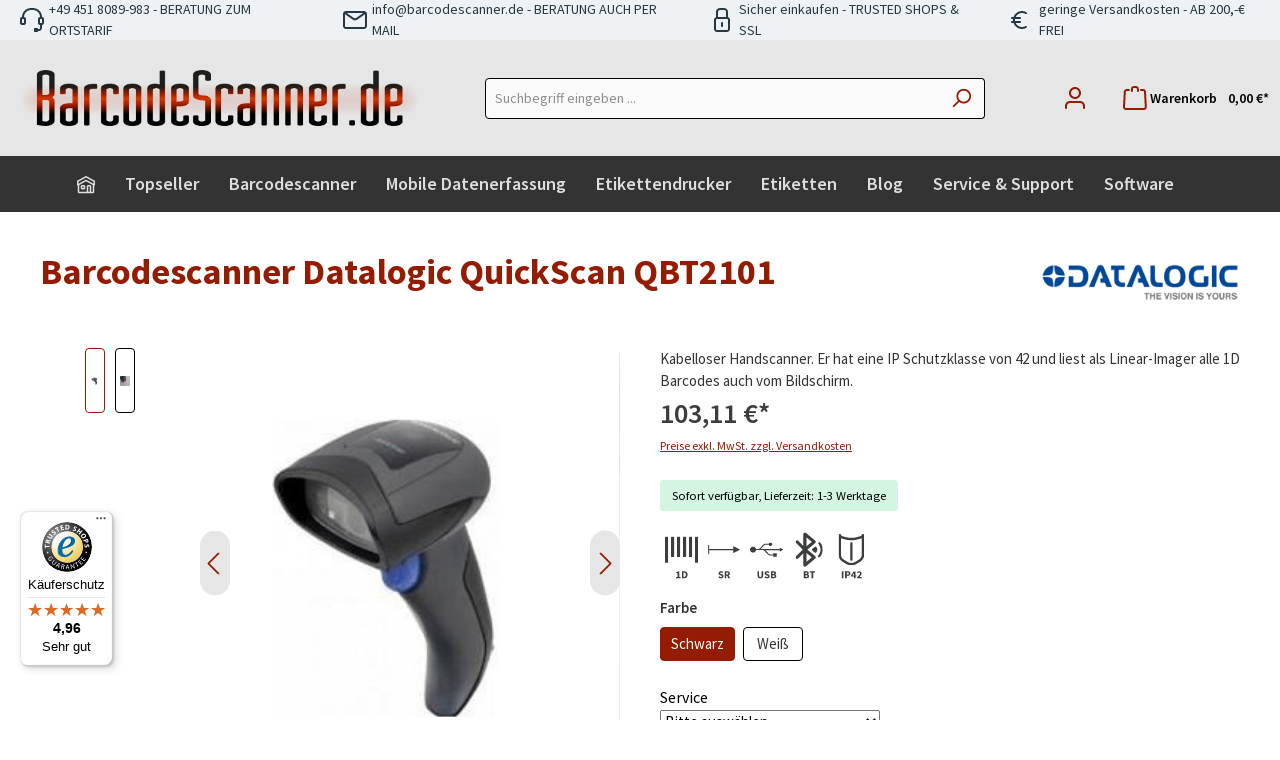

--- FILE ---
content_type: text/html; charset=UTF-8
request_url: https://www.barcodescanner.de/barcodescanner-datalogic-qbt2101/2323/
body_size: 36636
content:
<!DOCTYPE html>
<html lang="de-DE"
      itemscope="itemscope"
      itemtype="https://schema.org/WebPage">


        
                            
    <head>
        	                                            		                            <meta charset="utf-8">
            
                            <meta name="viewport"
                      content="width=device-width, initial-scale=1, shrink-to-fit=no">
            
                            <meta name="author"
                      content="">
                <meta name="robots"
                      content="index,follow">
                <meta name="revisit-after"
                      content="15 days">
                <meta name="keywords"
                      content="Linear Imager, Barcodescanner, Barcode Scanner, Barcode">
                <meta name="description"
                      content="Kabelloser Handscanner. Er hat eine IP Schutzklasse von 42 und liest als Linear-Imager alle 1D Barcodes auch vom Bildschirm.">
            
                    <meta property="og:type"
          content="product">
    <meta property="og:site_name"
          content="Barcodescanner.de">
    <meta property="og:url"
          content="https://www.barcodescanner.de/Barcodescanner-Datalogic-QuickScan-QBT2101/800553">
    <meta property="og:title"
          content="Barcodescanner Datalogic QBT2101">

    <meta property="og:description"
          content="Kabelloser Handscanner. Er hat eine IP Schutzklasse von 42 und liest als Linear-Imager alle 1D Barcodes auch vom Bildschirm.">
    <meta property="og:image"
          content="https://www.barcodescanner.de/media/c6/d7/ed/1686304230/datalogic-quickscan-qbt2131-schwarz-0025b960e44ba316.png?ts=1706186914">

            <meta property="product:brand"
              content="Datalogic">
    
            <meta property="product:price:amount"
          content="103.11">
    <meta property="product:price:currency"
          content="EUR">
    <meta property="product:product_link"
          content="https://www.barcodescanner.de/Barcodescanner-Datalogic-QuickScan-QBT2101/800553">

    <meta name="twitter:card"
          content="product">
    <meta name="twitter:site"
          content="Barcodescanner.de">
    <meta name="twitter:title"
          content="Barcodescanner Datalogic QBT2101">
    <meta name="twitter:description"
          content="Kabelloser Handscanner. Er hat eine IP Schutzklasse von 42 und liest als Linear-Imager alle 1D Barcodes auch vom Bildschirm.">
    <meta name="twitter:image"
          content="https://www.barcodescanner.de/media/c6/d7/ed/1686304230/datalogic-quickscan-qbt2131-schwarz-0025b960e44ba316.png?ts=1706186914">


    <script type="application/ld+json">
{
  "@context": "https://schema.org/",
  "@type": "Product",
  "name": "Barcodescanner&#x20;Datalogic&#x20;QuickScan&#x20;QBT2101",
  "image": "https://www.barcodescanner.de/media/c6/d7/ed/1686304230/datalogic-quickscan-qbt2131-schwarz-0025b960e44ba316.png?ts=1706186914",
  "description": "Kabelloser Handscanner. Er hat eine IP Schutzklasse von 42 und liest als Linear-Imager alle 1D Barcodes auch vom Bildschirm.",
  "sku": "800553",
  "mpn": "QBT2101-BK-BTK&#x2B;",
  "brand": {
    "@type": "Brand",
    "name": "Datalogic"
  },
  "offers": {
    "@type": "Offer",
    "url": "https://www.barcodescanner.de/Barcodescanner-Datalogic-QuickScan-QBT2101/800553",
    "priceCurrency": "EUR",
    "price": "103.11",
    "availability": "https://schema.org/InStock",
    "itemCondition": "https://schema.org/NewCondition",
    "priceValidUntil": "2026-07-23"
  }
}
</script>

                            <meta itemprop="copyrightHolder"
                      content="Barcodescanner.de">
                <meta itemprop="copyrightYear"
                      content="">
                <meta itemprop="isFamilyFriendly"
                      content="false">
                <meta itemprop="image"
                      content="https://www.barcodescanner.de/media/0b/42/2a/1693218581/brcdscnnr_lg.png?ts=1693218581">
            
                                            <meta name="theme-color"
                      content="#ffffff">
                            
                                                

	




    
        


    
	
	
		
		<!-- Copyright (c) 2000-2020 etracker GmbH. All rights reserved. -->
		<!-- This material may not be reproduced, displayed, modified or distributed -->
		<!-- without the express prior written permission of the copyright holder. -->
		<!-- etracker tracklet 5.0 -->
		<script type="text/javascript" charset="UTF-8">
			            	var et_pagename = "Barcodescanner Datalogic QBT2101";
            
			_etr = {
                debugMode: false            };

			
											var et_proxy_redirect = '//webcontr.barcodescanner.de'
					</script>

		<script id="_etLoader" type="text/javascript" charset="UTF-8"
				data-plugin-version="Shopware6_3.1.9"
				data-cmp-ab="1″
				data-block-cookies="true"
				data-secure-code="1BEo9s"
				src="//webcontr.barcodescanner.de/code/e.js" async>

		</script>

		<script>
            window.addEventListener('load', function () {
                window.$etracker = etCommerce;
            });
		</script>

		
	
	                        		<script type="text/javascript" charset="UTF-8">
            let product = {
                id: '800553',
                name: 'Barcodescanner Datalogic QuickScan QBT2101',
                category: ['Datalogic','Funk','1D','Datalogic'],
                price: '83.52',
                currency: 'EUR'
            };
            window.addEventListener('load', function () {
                etCommerce.sendEvent('viewProduct', product);
            });
		</script>
	
    <script>
        function etrackerWishlistRemove(productId) {
            const hiddenInput = document.getElementById('etracker-wishlist-product-' + productId);
            if (hiddenInput && hiddenInput.value) {
                const productInfo = JSON.parse(hiddenInput.value) || false
                etCommerce.sendEvent('removeFromWatchlist', productInfo, 1);
            }
        }
    </script>


                    <link rel="shortcut icon"
                  href="https://www.barcodescanner.de/media/c4/f0/7d/1753256251/barcodescanner-favicon.ico?ts=1753256251">
        
                                <link rel="apple-touch-icon"
                  href="https://www.barcodescanner.de/media/3f/67/e4/1744109131/barcodescanner-favicon.svg?ts=1744109131">
                    
            
    
    <link rel="canonical" href="https://www.barcodescanner.de/Barcodescanner-Datalogic-QuickScan-QBT2101/800553">

                    <title itemprop="name">Barcodescanner Datalogic QBT2101</title>
        
        		                                                                <link rel="stylesheet"
                      href="https://www.barcodescanner.de/theme/2e17ce84bdc661c97f63ce8ed359857a/css/all.css?1759236520">
                                    

	





        
        
    
            <!-- Custom css code -->
    <style>.cms-section-default.boxed .cms-block:not(.twt-cms-block-reset) {
     border: 0px;
    border-radius: 0px;
    margin-bottom: 0px; 
}

.footer-copyright {
display: none !important; 
}

.scroll-up-button .btn {
background-color: #3d3d3d !important;
--bs-btn-color: #ffffff;
    --bs-btn-bg: #3d3d3d;
    --bs-btn-border-color:#3d3d3d;
    --bs-btn-hover-color: #ffffff;
    --bs-btn-hover-bg: #3d3d3d;
    --bs-btn-hover-border-color: #3d3d3d;
    --bs-btn-focus-shadow-rgb: 64, 64, 64;
    --bs-btn-active-color: #fff;
    --bs-btn-active-bg: #2b2b2b;
    --bs-btn-active-border-color: #1b1b1b;
    --bs-btn-active-shadow: inset 0 3px 5px rgba(0, 0, 0, 0.125);
    --bs-btn-disabled-color: #fff;
    --bs-btn-disabled-bg: #3d3d3d;
    --bs-btn-disabled-border-color: #3d3d3d;
    width: 45px;
    height: 45px;
    text-overflow: unset;
    box-shadow: 1px 2px 6px rgba(0, 0, 0, 0.3);
}

.scroll-up-button .btn:hover {
background-color: #2b2b2b !important;
}
.twt-widget-payment .is-payment-logo img.footer-logo-image, .twt-widget-paymentshipping .is-payment-logo img.footer-logo-image, .footer-column-headline {
border: none !important;
}
#collapseFooterPaymentTitle {
border-bottom: none !important; 
}
.modal-body {
    background-color: #ffffff !important;
}
.modal .modal-header.only-close {
    background-color: #ffffff !important;
}

.shop-studio-blog-blog-post-detail {
background-color: #ffffff !important;
}
.shop-studio-blog-blog-post-detail {
margin-top: 20px;
}
.shop-studio-blog-blog-post-detail-comments__content.col-12.js-comment-content {
display: none !important;
}
.shop-studio-blog-blog-post-detail-main-image {
max-width: 500px;
margin: auto;
padding-top: 20px;
padding-bottom: 20px;
}

.shop-studio-blog-blog-post-box__content__image__link__image {
    object-fit: contain;
    object-position: center;
    width: 100%;
    height: 100%;
}

.product-image-placeholder, .shop-studio-blog-blog-post-box__content__image__link__placeholder {
    max-width: 180px;
    height: 100%;
    display: none;
}

.product-price-unit {
    margin-bottom: 0;
    display: none !important;
}
.product-cheapest-price {
    min-height: 20px;
    font-size: 0.75rem;
    line-height: 20px;
    margin-bottom: 0px !important;
}
.responsive-video.ratio.ratio-16x9 {
width: 560px !important;
}
.product-box .card-body, .shop-studio-blog-blog-post-box .card-body {
    --bs-card-spacer-y: 1rem;
    --bs-card-spacer-x: 1rem;
    border: 1px solid;
    border-radius: 4px;
    border-color: #a9a9a9;
}

.account-aside-item.is-active {
background: #eeeeee;
}

.account-aside-item:hover {
background: #eeeeee;
}

.justify-content-end {
    justify-content: left;
}

.order-table-header-context-menu-content-link {
color: #ffffff;
}
.order-table-header-context-menu-content-link:hover {
color: #000000;
}

.form-label {
    margin-bottom: 1px;
    color: #000000;
    font-size: 12px;
    font-size: 1.1rem;
    font-family: "Source Sans Pro", sans-serif;
}

.mt-5 {
    margin-top: 3rem;
    color: #ffffff;
}

.form-control:focus {
    color: #000000;
    background-color: #e6e6e6;
    border-color: #000000;
    outline: 0;
    box-shadow: none !important;
}

.download-button {
    display: inline-block;
    padding: 10px 20px;
    font-size: 16px;
    color: white;
    background-color: #a22611; /* Dunkelrot */
    border-radius: 5px;
    text-decoration: none;
    box-shadow: 2px 2px 5px rgba(0, 0, 0, 0.3);
    transition: background-color 0.3s ease;
margin: 5px; /* Abstand zwischen den Buttons */
  }

  .download-button svg {
    margin-right: 8px;
    fill: currentColor;
  }

  .download-button:hover {
    background-color: #8e1f0e; /* Dunkleres Rot beim Hover */
text-decoration: none;
  }

.buy-widget-container.has-pack-unit .product-detail-quantity-group .input-group-text {
    flex-grow: 0 !important;
}

.line-item-delivery-date {
    display: none;
}
.btn-buy {
    width: 100% !important; /* Macht den Warenkorb Button breiter für Crosselling*/
}

/* Setzt Trennlinien über die Footerüberschriften */
.footer-columns::before { 
  content: "";
  display: block;
  width: 100%;
  height: 2px;
  background: #e0e0e0;
  margin-bottom: 32px;
}</style>
    
                    
    <script>
        window.features = {"V6_5_0_0":true,"v6.5.0.0":true,"V6_6_0_0":true,"v6.6.0.0":true,"V6_7_0_0":false,"v6.7.0.0":false,"ADDRESS_SELECTION_REWORK":false,"address.selection.rework":false,"DISABLE_VUE_COMPAT":false,"disable.vue.compat":false,"ACCESSIBILITY_TWEAKS":false,"accessibility.tweaks":false,"ADMIN_VITE":false,"admin.vite":false,"TELEMETRY_METRICS":false,"telemetry.metrics":false,"PERFORMANCE_TWEAKS":false,"performance.tweaks":false,"CACHE_REWORK":false,"cache.rework":false,"PAYPAL_SETTINGS_TWEAKS":false,"paypal.settings.tweaks":false};
    </script>
        
                                                            
            <script>
                                    window.gtagActive = true;
                    window.gtagURL = 'https://www.googletagmanager.com/gtag/js?id=G-FGX6M49JY4';
                    window.controllerName = 'product';
                    window.actionName = 'index';
                    window.trackOrders = '1';
                    window.gtagTrackingId = 'G-FGX6M49JY4';
                    window.dataLayer = window.dataLayer || [];
                    window.gtagConfig = {
                        'anonymize_ip': '1',
                        'cookie_domain': 'none',
                        'cookie_prefix': '_swag_ga',
                    };

                    function gtag() { dataLayer.push(arguments); }
                            </script>
            
            <script>
            window.dataLayer = window.dataLayer || [];
            function gtag() { dataLayer.push(arguments); }

            (() => {
                const analyticsStorageEnabled = document.cookie.split(';').some((item) => item.trim().includes('google-analytics-enabled=1'));
                const adsEnabled = document.cookie.split(';').some((item) => item.trim().includes('google-ads-enabled=1'));

                // Always set a default consent for consent mode v2
                gtag('consent', 'default', {
                    'ad_user_data': adsEnabled ? 'granted' : 'denied',
                    'ad_storage': adsEnabled ? 'granted' : 'denied',
                    'ad_personalization': adsEnabled ? 'granted' : 'denied',
                    'analytics_storage': analyticsStorageEnabled ? 'granted' : 'denied'
                });
            })();
        </script>
    

    <!-- Shopware Analytics -->
    <script>
        window.shopwareAnalytics = {
            trackingId: '',
            merchantConsent: true,
            debug: false,
            storefrontController: 'Product',
            storefrontAction: 'index',
            storefrontRoute: 'frontend.detail.page',
            storefrontCmsPageType:  'product_detail' ,
        };
    </script>
    <!-- End Shopware Analytics -->
        

                
                            
            
                
                                    <script>
                    window.useDefaultCookieConsent = true;
                </script>
                    
                                    <script>
                window.activeNavigationId = 'b104d7823433435b810472b559947393';
                window.router = {
                    'frontend.cart.offcanvas': '/checkout/offcanvas',
                    'frontend.cookie.offcanvas': '/cookie/offcanvas',
                    'frontend.checkout.finish.page': '/checkout/finish',
                    'frontend.checkout.info': '/widgets/checkout/info',
                    'frontend.menu.offcanvas': '/widgets/menu/offcanvas',
                    'frontend.cms.page': '/widgets/cms',
                    'frontend.cms.navigation.page': '/widgets/cms/navigation',
                    'frontend.account.addressbook': '/widgets/account/address-book',
                    'frontend.country.country-data': '/country/country-state-data',
                    'frontend.app-system.generate-token': '/app-system/Placeholder/generate-token',
                    };
                window.salesChannelId = 'b783e3fc3136433492006e823cc465a0';
            </script>
        

    <script>
        window.router['frontend.shopware_analytics.customer.data'] = '/storefront/script/shopware-analytics-customer'
    </script>

                                <script>
                
                window.breakpoints = {"xs":0,"sm":576,"md":768,"lg":992,"xl":1200,"xxl":1400};
            </script>
        
        
                			<script src="https://www.barcodescanner.de/theme/018ea88472ee772b8d4c7a4a7fdd298d/assets/js/jquery-3.5.1.slim.min.js?1759236520"></script>
	
		        

                            <script>
                window.themeAssetsPublicPath = 'https://www.barcodescanner.de/theme/018ea88472ee772b8d4c7a4a7fdd298d/assets/';
            </script>
        
                        
    <script>
        window.validationMessages = {"required":"Die Eingabe darf nicht leer sein.","email":"Ung\u00fcltige E-Mail-Adresse. Die E-Mail ben\u00f6tigt das Format \"nutzer@beispiel.de\".","confirmation":"Ihre Eingaben sind nicht identisch.","minLength":"Diese Eingabe ist zu kurz"};
    </script>
        
        
                                                        <script>
                        window.themeJsPublicPath = 'https://www.barcodescanner.de/theme/2e17ce84bdc661c97f63ce8ed359857a/js/';
                    </script>
                                            <script type="text/javascript" src="https://www.barcodescanner.de/theme/2e17ce84bdc661c97f63ce8ed359857a/js/storefront/storefront.js?1759236520" defer></script>
                                            <script type="text/javascript" src="https://www.barcodescanner.de/theme/2e17ce84bdc661c97f63ce8ed359857a/js/swag-pay-pal/swag-pay-pal.js?1759236520" defer></script>
                                            <script type="text/javascript" src="https://www.barcodescanner.de/theme/2e17ce84bdc661c97f63ce8ed359857a/js/shop-studio-blog/shop-studio-blog.js?1759236520" defer></script>
                                            <script type="text/javascript" src="https://www.barcodescanner.de/theme/2e17ce84bdc661c97f63ce8ed359857a/js/huebert-add-order-attributes/huebert-add-order-attributes.js?1759236520" defer></script>
                                            <script type="text/javascript" src="https://www.barcodescanner.de/theme/2e17ce84bdc661c97f63ce8ed359857a/js/frosh-lazy-sizes/frosh-lazy-sizes.js?1759236520" defer></script>
                                            <script type="text/javascript" src="https://www.barcodescanner.de/theme/2e17ce84bdc661c97f63ce8ed359857a/js/cogi-etracker/cogi-etracker.js?1759236520" defer></script>
                                            <script type="text/javascript" src="https://www.barcodescanner.de/theme/2e17ce84bdc661c97f63ce8ed359857a/js/shop-studio-advanced-search/shop-studio-advanced-search.js?1759236520" defer></script>
                                            <script type="text/javascript" src="https://www.barcodescanner.de/theme/2e17ce84bdc661c97f63ce8ed359857a/js/tmms-cms-element-period-request-form/tmms-cms-element-period-request-form.js?1759236520" defer></script>
                                            <script type="text/javascript" src="https://www.barcodescanner.de/theme/2e17ce84bdc661c97f63ce8ed359857a/js/swag-analytics/swag-analytics.js?1759236520" defer></script>
                                            <script type="text/javascript" src="https://www.barcodescanner.de/theme/2e17ce84bdc661c97f63ce8ed359857a/js/tcinn-theme-ware-modern/tcinn-theme-ware-modern.js?1759236520" defer></script>
                                                        

    
    
    

    
        
        
        
        
    
        
    <script>
        window.mollie_javascript_use_shopware = '0'
    </script>

    

    </head>

        
                
    <body class="is-ctl-product is-act-index themeware twt-modern twt-header-type-1 twt-full-width-boxed twt-is-cms-product-detail twt-cms-styling">

            
                
    
    
            <div id="page-top" class="skip-to-content bg-primary-subtle text-primary-emphasis overflow-hidden" tabindex="-1">
            <div class="container skip-to-content-container d-flex justify-content-center visually-hidden-focusable">
                                                                                        <a href="#content-main" class="skip-to-content-link d-inline-flex text-decoration-underline m-1 p-2 fw-bold gap-2">
                                Zum Hauptinhalt springen
                            </a>
                                            
                                                                        <a href="#header-main-search-input" class="skip-to-content-link d-inline-flex text-decoration-underline m-1 p-2 fw-bold gap-2 d-none d-sm-block">
                                Zur Suche springen
                            </a>
                                            
                                                                        <a href="#main-navigation-menu" class="skip-to-content-link d-inline-flex text-decoration-underline m-1 p-2 fw-bold gap-2 d-none d-lg-block">
                                Zur Hauptnavigation springen
                            </a>
                                                                        </div>
        </div>
        
                                                <script type="text/javascript" data-cmp-ab="1" src="https://cdn.consentmanager.net/delivery/autoblocking/a5bfc7555d21.js" data-cmp-host="a.delivery.consentmanager.net" data-cmp-cdn="cdn.consentmanager.net" data-cmp-codesrc="0"></script>

    <!-- Google Tag (gtag.js) -->
    <script async src="https://www.googletagmanager.com/gtag/js?id=G-FGX6M49JY4"></script>
    <script>
      window.dataLayer = window.dataLayer || [];
      function gtag(){dataLayer.push(arguments);}
      gtag('js', new Date());

      gtag('config', 'G-FGX6M49JY4');
    </script>

   <!-- Google Tag Manager -->
<script>(function(w,d,s,l,i){w[l]=w[l]||[];w[l].push({'gtm.start':
new Date().getTime(),event:'gtm.js'});var f=d.getElementsByTagName(s)[0],
j=d.createElement(s),dl=l!='dataLayer'?'&l='+l:'';j.async=true;j.src=
'https://www.googletagmanager.com/gtm.js?id='+i+dl;f.parentNode.insertBefore(j,f);
})(window,document,'script','dataLayer','GTM-NQSJNKRQ');</script>
<!-- End Google Tag Manager -->

    <script data-cmp-ab="1" type="text/javascript">
      var et_pagename = "";
      var et_areas = "";
      var et_tval = 0;
      var et_tsale = 0;
      var et_tonr = "";
      var et_basket = "";
    </script>


                                        <script>
                    let consentId = "14904";
                    let host = "";
                    let cdn = "";
                    if(!("gdprAppliesGlobally" in window)){window.gdprAppliesGlobally=true}if(!("cmp_id" in window)||window.cmp_id<1){window.cmp_id=0}if(!("cmp_cdid" in window)){window.cmp_cdid=consentId}if(!("cmp_params" in window)){window.cmp_params=""}if(!("cmp_host" in window)){window.cmp_host=host}if(!("cmp_cdn" in window)){window.cmp_cdn=cdn}if(!("cmp_proto" in window)){window.cmp_proto="https:"}if(!("cmp_codesrc" in window)){window.cmp_codesrc="1"}window.cmp_getsupportedLangs=function(){var b=["DE","EN","FR","IT","NO","DA","FI","ES","PT","RO","BG","ET","EL","GA","HR","LV","LT","MT","NL","PL","SV","SK","SL","CS","HU","RU","SR","ZH","TR","UK","AR","BS","JA","CY"];if("cmp_customlanguages" in window){for(var a=0;a<window.cmp_customlanguages.length;a++){b.push(window.cmp_customlanguages[a].l.toUpperCase())}}return b};window.cmp_getRTLLangs=function(){var a=["AR"];if("cmp_customlanguages" in window){for(var b=0;b<window.cmp_customlanguages.length;b++){if("r" in window.cmp_customlanguages[b]&&window.cmp_customlanguages[b].r){a.push(window.cmp_customlanguages[b].l)}}}return a};window.cmp_getlang=function(a){if(typeof(a)!="boolean"){a=true}if(a&&typeof(cmp_getlang.usedlang)=="string"&&cmp_getlang.usedlang!==""){return cmp_getlang.usedlang}return window.cmp_getlangs()[0]};window.cmp_extractlang=function(a){if(a.indexOf("cmplang=")!=-1){a=a.substr(a.indexOf("cmplang=")+8,2).toUpperCase();if(a.indexOf("&")!=-1){a=a.substr(0,a.indexOf("&"))}}else{a=""}return a};window.cmp_getlangs=function(){var g=window.cmp_getsupportedLangs();var c=[];var f=location.hash;var e=location.search;var j="cmp_params" in window?window.cmp_params:"";var a="languages" in navigator?navigator.languages:[];if(cmp_extractlang(f)!=""){c.push(cmp_extractlang(f))}else{if(cmp_extractlang(e)!=""){c.push(cmp_extractlang(e))}else{if(cmp_extractlang(j)!=""){c.push(cmp_extractlang(j))}else{if("cmp_setlang" in window&&window.cmp_setlang!=""){c.push(window.cmp_setlang.toUpperCase())}else{if("cmp_langdetect" in window&&window.cmp_langdetect==1){c.push(window.cmp_getPageLang())}else{if(a.length>0){for(var d=0;d<a.length;d++){c.push(a[d])}}if("language" in navigator){c.push(navigator.language)}if("userLanguage" in navigator){c.push(navigator.userLanguage)}}}}}}var h=[];for(var d=0;d<c.length;d++){var b=c[d].toUpperCase();if(b.length<2){continue}if(g.indexOf(b)!=-1){h.push(b)}else{if(b.indexOf("-")!=-1){b=b.substr(0,2)}if(g.indexOf(b)!=-1){h.push(b)}}}if(h.length==0&&typeof(cmp_getlang.defaultlang)=="string"&&cmp_getlang.defaultlang!==""){return[cmp_getlang.defaultlang.toUpperCase()]}else{return h.length>0?h:["EN"]}};window.cmp_getPageLangs=function(){var a=window.cmp_getXMLLang();if(a!=""){a=[a.toUpperCase()]}else{a=[]}a=a.concat(window.cmp_getLangsFromURL());return a.length>0?a:["EN"]};window.cmp_getPageLang=function(){var a=window.cmp_getPageLangs();return a.length>0?a[0]:""};window.cmp_getLangsFromURL=function(){var c=window.cmp_getsupportedLangs();var b=location;var m="toUpperCase";var g=b.hostname[m]()+".";var a=b.pathname[m]()+"/";var f=[];for(var e=0;e<c.length;e++){var j=a.substring(0,c[e].length+1);if(g.substring(0,c[e].length+1)==c[e]+"."){f.push(c[e][m]())}else{if(c[e].length==5){var k=c[e].substring(3,5)+"-"+c[e].substring(0,2);if(g.substring(0,k.length+1)==k+"."){f.push(c[e][m]())}}else{if(j==c[e]+"/"||j=="/"+c[e]){f.push(c[e][m]())}else{if(j==c[e].replace("-","/")+"/"||j=="/"+c[e].replace("-","/")){f.push(c[e][m]())}else{if(c[e].length==5){var k=c[e].substring(3,5)+"-"+c[e].substring(0,2);var h=a.substring(0,k.length+1);if(h==k+"/"||h==k.replace("-","/")+"/"){f.push(c[e][m]())}}}}}}}return f};window.cmp_getXMLLang=function(){var c=document.getElementsByTagName("html");if(c.length>0){var c=c[0]}else{c=document.documentElement}if(c&&c.getAttribute){var a=c.getAttribute("xml:lang");if(typeof(a)!="string"||a==""){a=c.getAttribute("lang")}if(typeof(a)=="string"&&a!=""){var b=window.cmp_getsupportedLangs();return b.indexOf(a.toUpperCase())!=-1||b.indexOf(a.substr(0,2).toUpperCase())!=-1?a:""}else{return""}}};(function(){var C=document;var D=C.getElementsByTagName;var o=window;var t="";var h="";var k="";var E=function(e){var i="cmp_"+e;e="cmp"+e+"=";var d="";var l=e.length;var I=location;var J=I.hash;var w=I.search;var u=J.indexOf(e);var H=w.indexOf(e);if(u!=-1){d=J.substring(u+l,9999)}else{if(H!=-1){d=w.substring(H+l,9999)}else{return i in o&&typeof(o[i])!=="function"?o[i]:""}}var G=d.indexOf("&");if(G!=-1){d=d.substring(0,G)}return d};var j=E("lang");if(j!=""){t=j;k=t}else{if("cmp_getlang" in o){t=o.cmp_getlang().toLowerCase();h=o.cmp_getlangs().slice(0,3).join("_");k=o.cmp_getPageLangs().slice(0,3).join("_");if("cmp_customlanguages" in o){var m=o.cmp_customlanguages;for(var y=0;y<m.length;y++){var a=m[y].l.toLowerCase();if(a==t){t="en"}}}}}var q=("cmp_proto" in o)?o.cmp_proto:"https:";if(q!="http:"&&q!="https:"){q="https:"}var n=("cmp_ref" in o)?o.cmp_ref:location.href;if(n.length>300){n=n.substring(0,300)}var A=function(d){var K=C.createElement("script");K.setAttribute("data-cmp-ab","1");K.type="text/javascript";K.async=true;K.src=d;var J=["body","div","span","script","head"];var w="currentScript";var H="parentElement";var l="appendChild";var I="body";if(C[w]&&C[w][H]){C[w][H][l](K)}else{if(C[I]){C[I][l](K)}else{for(var u=0;u<J.length;u++){var G=D(J[u]);if(G.length>0){G[0][l](K);break}}}}};var b=E("design");var c=E("regulationkey");var z=E("gppkey");var s=E("att");var f=o.encodeURIComponent;var g=false;try{g=C.cookie.length>0}catch(B){g=false}var x=E("darkmode");if(x=="0"){x=0}else{if(x=="1"){x=1}else{try{if("matchMedia" in window&&window.matchMedia){var F=window.matchMedia("(prefers-color-scheme: dark)");if("matches" in F&&F.matches){x=1}}}catch(B){x=0}}}var p=q+"//"+o.cmp_host+"/delivery/cmp.php?";p+=("cmp_id" in o&&o.cmp_id>0?"id="+o.cmp_id:"")+("cmp_cdid" in o?"&cdid="+o.cmp_cdid:"")+"&h="+f(n);p+=(b!=""?"&cmpdesign="+f(b):"")+(c!=""?"&cmpregulationkey="+f(c):"")+(z!=""?"&cmpgppkey="+f(z):"");p+=(s!=""?"&cmpatt="+f(s):"")+("cmp_params" in o?"&"+o.cmp_params:"")+(g?"&__cmpfcc=1":"");p+=(x>0?"&cmpdarkmode=1":"");A(p+"&l="+f(t)+"&ls="+f(h)+"&lp="+f(k)+"&o="+(new Date()).getTime());var r="js";var v=E("debugunminimized")!=""?"":".min";if(E("debugcoverage")=="1"){r="instrumented";v=""}if(E("debugtest")=="1"){r="jstests";v=""}A(q+"//"+o.cmp_cdn+"/delivery/"+r+"/cmp_final"+v+".js")})();window.cmp_rc=function(c,b){var l="";try{l=document.cookie}catch(h){l=""}var j="";var f=0;var g=false;while(l!=""&&f<100){f++;while(l.substr(0,1)==" "){l=l.substr(1,l.length)}var k=l.substring(0,l.indexOf("="));if(l.indexOf(";")!=-1){var m=l.substring(l.indexOf("=")+1,l.indexOf(";"))}else{var m=l.substr(l.indexOf("=")+1,l.length)}if(c==k){j=m;g=true}var d=l.indexOf(";")+1;if(d==0){d=l.length}l=l.substring(d,l.length)}if(!g&&typeof(b)=="string"){j=b}return(j)};window.cmp_stub=function(){var a=arguments;__cmp.a=__cmp.a||[];if(!a.length){return __cmp.a}else{if(a[0]==="ping"){if(a[1]===2){a[2]({gdprApplies:gdprAppliesGlobally,cmpLoaded:false,cmpStatus:"stub",displayStatus:"hidden",apiVersion:"2.2",cmpId:31},true)}else{a[2](false,true)}}else{if(a[0]==="getUSPData"){a[2]({version:1,uspString:window.cmp_rc("__cmpccpausps","1---")},true)}else{if(a[0]==="getTCData"){__cmp.a.push([].slice.apply(a))}else{if(a[0]==="addEventListener"||a[0]==="removeEventListener"){__cmp.a.push([].slice.apply(a))}else{if(a.length==4&&a[3]===false){a[2]({},false)}else{__cmp.a.push([].slice.apply(a))}}}}}}};window.cmp_dsastub=function(){var a=arguments;a[0]="dsa."+a[0];window.cmp_gppstub(a)};window.cmp_gppstub=function(){var c=arguments;__gpp.q=__gpp.q||[];if(!c.length){return __gpp.q}var h=c[0];var g=c.length>1?c[1]:null;var f=c.length>2?c[2]:null;var a=null;var j=false;if(h==="ping"){a=window.cmp_gpp_ping();j=true}else{if(h==="addEventListener"){__gpp.e=__gpp.e||[];if(!("lastId" in __gpp)){__gpp.lastId=0}__gpp.lastId++;var d=__gpp.lastId;__gpp.e.push({id:d,callback:g});a={eventName:"listenerRegistered",listenerId:d,data:true,pingData:window.cmp_gpp_ping()};j=true}else{if(h==="removeEventListener"){__gpp.e=__gpp.e||[];a=false;for(var e=0;e<__gpp.e.length;e++){if(__gpp.e[e].id==f){__gpp.e[e].splice(e,1);a=true;break}}j=true}else{__gpp.q.push([].slice.apply(c))}}}if(a!==null&&typeof(g)==="function"){g(a,j)}};window.cmp_gpp_ping=function(){return{gppVersion:"1.1",cmpStatus:"stub",cmpDisplayStatus:"hidden",signalStatus:"not ready",supportedAPIs:["2:tcfeuv2","5:tcfcav1","7:usnat","8:usca","9:usva","10:usco","11:usut","12:usct"],cmpId:31,sectionList:[],applicableSections:[0],gppString:"",parsedSections:{}}};window.cmp_addFrame=function(b){if(!window.frames[b]){if(document.body){var a=document.createElement("iframe");a.style.cssText="display:none";if("cmp_cdn" in window&&"cmp_ultrablocking" in window&&window.cmp_ultrablocking>0){a.src="//"+window.cmp_cdn+"/delivery/empty.html"}a.name=b;a.setAttribute("title","Intentionally hidden, please ignore");a.setAttribute("role","none");a.setAttribute("tabindex","-1");document.body.appendChild(a)}else{window.setTimeout(window.cmp_addFrame,10,b)}}};window.cmp_msghandler=function(d){var a=typeof d.data==="string";try{var c=a?JSON.parse(d.data):d.data}catch(f){var c=null}if(typeof(c)==="object"&&c!==null&&"__cmpCall" in c){var b=c.__cmpCall;window.__cmp(b.command,b.parameter,function(h,g){var e={__cmpReturn:{returnValue:h,success:g,callId:b.callId}};d.source.postMessage(a?JSON.stringify(e):e,"*")})}if(typeof(c)==="object"&&c!==null&&"__uspapiCall" in c){var b=c.__uspapiCall;window.__uspapi(b.command,b.version,function(h,g){var e={__uspapiReturn:{returnValue:h,success:g,callId:b.callId}};d.source.postMessage(a?JSON.stringify(e):e,"*")})}if(typeof(c)==="object"&&c!==null&&"__tcfapiCall" in c){var b=c.__tcfapiCall;window.__tcfapi(b.command,b.version,function(h,g){var e={__tcfapiReturn:{returnValue:h,success:g,callId:b.callId}};d.source.postMessage(a?JSON.stringify(e):e,"*")},b.parameter)}if(typeof(c)==="object"&&c!==null&&"__gppCall" in c){var b=c.__gppCall;window.__gpp(b.command,function(h,g){var e={__gppReturn:{returnValue:h,success:g,callId:b.callId}};d.source.postMessage(a?JSON.stringify(e):e,"*")},"parameter" in b?b.parameter:null,"version" in b?b.version:1)}if(typeof(c)==="object"&&c!==null&&"__dsaCall" in c){var b=c.__dsaCall;window.__dsa(b.command,function(h,g){var e={__dsaReturn:{returnValue:h,success:g,callId:b.callId}};d.source.postMessage(a?JSON.stringify(e):e,"*")},"parameter" in b?b.parameter:null,"version" in b?b.version:1)}};window.cmp_setStub=function(a){if(!(a in window)||(typeof(window[a])!=="function"&&typeof(window[a])!=="object"&&(typeof(window[a])==="undefined"||window[a]!==null))){window[a]=window.cmp_stub;window[a].msgHandler=window.cmp_msghandler;window.addEventListener("message",window.cmp_msghandler,false)}};window.cmp_setGppStub=function(a){if(!(a in window)||(typeof(window[a])!=="function"&&typeof(window[a])!=="object"&&(typeof(window[a])==="undefined"||window[a]!==null))){window[a]=window.cmp_gppstub;window[a].msgHandler=window.cmp_msghandler;window.addEventListener("message",window.cmp_msghandler,false)}};if(!("cmp_noiframepixel" in window)){window.cmp_addFrame("__cmpLocator")}if((!("cmp_disableusp" in window)||!window.cmp_disableusp)&&!("cmp_noiframepixel" in window)){window.cmp_addFrame("__uspapiLocator")}if((!("cmp_disabletcf" in window)||!window.cmp_disabletcf)&&!("cmp_noiframepixel" in window)){window.cmp_addFrame("__tcfapiLocator")}if((!("cmp_disablegpp" in window)||!window.cmp_disablegpp)&&!("cmp_noiframepixel" in window)){window.cmp_addFrame("__gppLocator")}if((!("cmp_disabledsa" in window)||!window.cmp_disabledsa)&&!("cmp_noiframepixel" in window)){window.cmp_addFrame("__dsaLocator")}window.cmp_setStub("__cmp");if(!("cmp_disabletcf" in window)||!window.cmp_disabletcf){window.cmp_setStub("__tcfapi")}if(!("cmp_disableusp" in window)||!window.cmp_disableusp){window.cmp_setStub("__uspapi")}if(!("cmp_disablegpp" in window)||!window.cmp_disablegpp){window.cmp_setGppStub("__gpp")}if(!("cmp_disabledsa" in window)||!window.cmp_disabledsa){window.cmp_setGppStub("__dsa")};
                </script>
                        
    	
    
						                    <noscript class="noscript-main">
                
    <div role="alert"
         aria-live="polite"
                  class="alert alert-info alert-has-icon">
                                                                        
                                                                
        
        
        
                                    
        <span class="icon icon-info" aria-hidden="true">
                                        <svg xmlns="http://www.w3.org/2000/svg" xmlns:xlink="http://www.w3.org/1999/xlink" width="24" height="24" viewBox="0 0 24 24"><defs><path d="M12 7c.5523 0 1 .4477 1 1s-.4477 1-1 1-1-.4477-1-1 .4477-1 1-1zm1 9c0 .5523-.4477 1-1 1s-1-.4477-1-1v-5c0-.5523.4477-1 1-1s1 .4477 1 1v5zm11-4c0 6.6274-5.3726 12-12 12S0 18.6274 0 12 5.3726 0 12 0s12 5.3726 12 12zM12 2C6.4772 2 2 6.4772 2 12s4.4772 10 10 10 10-4.4772 10-10S17.5228 2 12 2z" id="icons-default-info" /></defs><use xlink:href="#icons-default-info" fill="#758CA3" fill-rule="evenodd" /></svg>
                    </span>

    
                                                        
                                    
                    <div class="alert-content-container">
                                                    
                                                        <div class="alert-content">                                                    Um unseren Shop in vollem Umfang nutzen zu können, empfehlen wir Ihnen Javascript in Ihrem Browser zu aktivieren.
                                                                </div>                
                                                                </div>
            </div>
            </noscript>
        
                                		
				





	 					
	
	


	
	
	
	

	

	
	<section id="twt-usp-bar"			 class="twt-usp-bar is-header is-small layout-1 top"
			 data-twt-usp-bar-position="1"			 data-twt-usp-bar-usps="5"
			 role="region"
			 aria-label="Darum lohnt sich Einkaufen bei uns"
	>

					<div class="twt-usp-bar-container">
				<div class="twt-usp-bar-items">
					





 



                            
            
                
                                    <div class="twt-usp-bar-item twt-usp-1 item-1">
                    <div class="item-icon">
                                                
		
			            
        
        
        
                                    
        <span class="icon icon-headset" aria-hidden="true">
                                        <svg xmlns="http://www.w3.org/2000/svg" xmlns:xlink="http://www.w3.org/1999/xlink" width="24" height="24" viewBox="0 0 24 24"><defs><path d="M2 11v4h2v-4H2zm20-2c1.1046 0 2 .8954 2 2v4c0 1.1046-.8954 2-2 2v3c0 1.6569-1.3431 3-3 3h-1c0 .5523-.4477 1-1 1h-2c-.5523 0-1-.4477-1-1v-2c0-.5523.4477-1 1-1h2c.5523 0 1 .4477 1 1h1c.5523 0 1-.4477 1-1v-3c-1.1046 0-2-.8954-2-2v-4c0-1.1046.8954-2 2-2 0-3.866-3.134-7-7-7h-2C7.134 2 4 5.134 4 9c1.1046 0 2 .8954 2 2v4c0 1.1046-.8954 2-2 2H2c-1.1046 0-2-.8954-2-2v-4c0-1.1046.8954-2 2-2 0-4.9706 4.0294-9 9-9h2c4.9706 0 9 4.0294 9 9zm-2 2v4h2v-4h-2z" id="icons-default-headset" /></defs><use xlink:href="#icons-default-headset" fill="#758CA3" fill-rule="evenodd" /></svg>
                    </span>

    
    
	
                    </div>
                    <div class="item-label">
                        <div class="item-title">+49 451 8089-983 - BERATUNG ZUM ORTSTARIF</div>
                                            </div>
                </div>
                    
    
                
                                    <div class="twt-usp-bar-item twt-usp-2 item-2">
                    <div class="item-icon">
                                                
		
			            
        
        
        
                                    
        <span class="icon icon-envelope" aria-hidden="true">
                                        <svg xmlns="http://www.w3.org/2000/svg" xmlns:xlink="http://www.w3.org/1999/xlink" width="24" height="24" viewBox="0 0 24 24"><defs><path d="m3.7438 5 7.1093 4.9765a2 2 0 0 0 2.2938 0L20.2562 5H3.7438zM22 6.2207l-7.7062 5.3943a4 4 0 0 1-4.5876 0L2 6.2207V18c0 .5523.4477 1 1 1h18c.5523 0 1-.4477 1-1V6.2207zM3 3h18c1.6569 0 3 1.3431 3 3v12c0 1.6569-1.3431 3-3 3H3c-1.6569 0-3-1.3431-3-3V6c0-1.6569 1.3431-3 3-3z" id="icons-default-envelope" /></defs><use xlink:href="#icons-default-envelope" fill="#758CA3" fill-rule="evenodd" /></svg>
                    </span>

    
    
	
                    </div>
                    <div class="item-label">
                        <div class="item-title">info@barcodescanner.de - BERATUNG AUCH PER MAIL</div>
                                            </div>
                </div>
                    
    
                
                                    <div class="twt-usp-bar-item twt-usp-3 item-3">
                    <div class="item-icon">
                                                
		
			            
        
        
        
                                    
        <span class="icon icon-lock-closed" aria-hidden="true">
                                        <svg xmlns="http://www.w3.org/2000/svg" xmlns:xlink="http://www.w3.org/1999/xlink" width="24" height="24" viewBox="0 0 24 24"><defs><path d="M8 9h8.0554V4c0-1.1046-.8954-2-2-2H10c-1.1046 0-2 .8954-2 2v5zm10.0554.1909C19.1916 9.6179 20 10.7146 20 12v9c0 1.6569-1.3431 3-3 3H7c-1.6569 0-3-1.3431-3-3v-9c0-1.3062.8348-2.4175 2-2.8293V4c0-2.2091 1.7909-4 4-4h4.0554c2.2091 0 4 1.7909 4 4v5.1909zM7 11c-.5523 0-1 .4477-1 1v9c0 .5523.4477 1 1 1h10c.5523 0 1-.4477 1-1v-9c0-.5523-.4477-1-1-1H7zm4 4c0-.5523.4477-1 1-1s1 .4477 1 1v3c0 .5523-.4477 1-1 1s-1-.4477-1-1v-3z" id="icons-default-lock-closed" /></defs><use xlink:href="#icons-default-lock-closed" fill="#758CA3" fill-rule="evenodd" /></svg>
                    </span>

    
    
	
                    </div>
                    <div class="item-label">
                        <div class="item-title">Sicher einkaufen - TRUSTED SHOPS &amp; SSL</div>
                                            </div>
                </div>
                    
    
                
                                    <div class="twt-usp-bar-item twt-usp-4 item-4">
                    <div class="item-icon">
                                                
		
			            
        
        
        
                                    
        <span class="icon icon-euro" aria-hidden="true">
                                        <svg xmlns="http://www.w3.org/2000/svg" xmlns:xlink="http://www.w3.org/1999/xlink" width="24" height="24" viewBox="0 0 24 24"><defs><path d="M3.055 13A9.099 9.099 0 0 1 3 12c0-.338.0186-.6717.055-1H2c-.5523 0-1-.4477-1-1s.4477-1 1-1h1.5121C4.7476 5.5044 8.0813 3 12 3c1.5834 0 3.1095.4103 4.456 1.179.4796.2737.6465.8845.3727 1.3642-.2738.4796-.8846.6465-1.3642.3727C14.418 5.3185 13.2334 5 12 5 9.2076 5 6.7971 6.635 5.6736 9H10c.5523 0 1 .4477 1 1s-.4477 1-1 1H5.0709A7.0594 7.0594 0 0 0 5 12c0 .3395.0242.6734.0709 1H10c.5523 0 1 .4477 1 1s-.4477 1-1 1H5.6736c1.1235 2.365 3.534 4 6.3264 4 1.2087 0 2.3707-.3059 3.4021-.8807.4824-.2689 1.0915-.0957 1.3603.3867.2689.4824.0958 1.0914-.3866 1.3603C15.0486 20.606 13.5518 21 12 21c-3.9187 0-7.2524-2.5044-8.4879-6H2c-.5523 0-1-.4477-1-1s.4477-1 1-1h1.055z" id="icons-default-euro" /></defs><use xlink:href="#icons-default-euro" fill="#758CA3" fill-rule="evenodd" /></svg>
                    </span>

    
    
	
                    </div>
                    <div class="item-label">
                        <div class="item-title">geringe Versandkosten - AB 200,-€ FREI</div>
                                            </div>
                </div>
                    
    
        
                
                                    <div class="twt-usp-bar-item twt-usp-5 item-6">
                    <div class="item-icon">
                                                
		
			            
        
        
        
                                    
        <span class="icon icon-shop" aria-hidden="true">
                                        <svg xmlns="http://www.w3.org/2000/svg" xmlns:xlink="http://www.w3.org/1999/xlink" width="24" height="24" viewBox="0 0 24 24"><defs><path d="M8 22h3v-7H8v7zm8 0v-7h-3v7h3zM3 10.584V22h3v-7c0-1.1046.8954-2 2-2h8c1.1046 0 2 .8954 2 2v7h3V10.584A4.9831 4.9831 0 0 1 19 11c-1.3627 0-2.5981-.5452-3.5-1.4293C14.5981 10.4548 13.3627 11 12 11c-1.3627 0-2.5981-.5452-3.5-1.4293C7.5981 10.4548 6.3627 11 5 11a4.9831 4.9831 0 0 1-2-.416zM1 9.0005A4.9779 4.9779 0 0 1 0 6V4.4142A3 3 0 0 1 .8787 2.293L2.2929.8787A3 3 0 0 1 4.4142 0h15.1716a3 3 0 0 1 2.1213.8787l1.4142 1.4142A3 3 0 0 1 24 4.4142V6a4.9779 4.9779 0 0 1-1 3.0005V22c0 1.1046-.8954 2-2 2H3c-1.1046 0-2-.8954-2-2V9.0005zM15 6a.5.5 0 1 1 1 0c0 1.6569 1.3431 3 3 3s3-1.3431 3-3V4.4142a1 1 0 0 0-.2929-.707L20.293 2.2928A1 1 0 0 0 19.5858 2H4.4142a1 1 0 0 0-.707.2929L2.2928 3.707A1 1 0 0 0 2 4.4142V6c0 1.6569 1.3431 3 3 3s3-1.3431 3-3a.5.5 0 0 1 1 0c0 1.6569 1.3431 3 3 3s3-1.3431 3-3z" id="icons-default-shop" /></defs><use xlink:href="#icons-default-shop" fill="#758CA3" fill-rule="evenodd" /></svg>
                    </span>

    
    
	
                    </div>
                    <div class="item-label">
                        <div class="item-title">Business to Business - KEIN VERKAUF AN PRIVAT</div>
                                            </div>
                </div>
                    
    				</div>

																
											</div>
		
	</section>
	
		                
    
                <header class="header-main">
                                                                <div class="container">
                                			
	
    					        <div class="row align-items-center header-row">
                            <div class="col-12 col-lg-auto header-logo-col pb-sm-2 my-3 m-lg-0">
                        <div class="header-logo-main text-center">
                    <a class="header-logo-main-link"
               href="/"
               title="Zur Startseite gehen">
                				                    <picture class="header-logo-picture d-block m-auto">
                                                                            
                                                                            
                                                                                    <img src="https://www.barcodescanner.de/media/0b/42/2a/1693218581/brcdscnnr_lg.png?ts=1693218581"
                                     alt="Zur Startseite gehen"
                                     class="img-fluid header-logo-main-img">
                                                                        </picture>
                
	
					
		            </a>
            </div>
                </div>
            
            					                <div class="col-12 order-2 col-sm order-sm-1 header-search-col">
                    <div class="row">
                        <div class="col-sm-auto d-none d-sm-block d-lg-none">
                                                            <div class="nav-main-toggle">
                                                                            <button
                                            class="btn nav-main-toggle-btn header-actions-btn"
                                            type="button"
                                            data-off-canvas-menu="true"
                                            aria-label="Menü"
                                        >
                                            				            
        
        
        
                                    
        <span class="icon icon-stack">
                                        <svg xmlns="http://www.w3.org/2000/svg" xmlns:xlink="http://www.w3.org/1999/xlink" width="24" height="24" viewBox="0 0 24 24"><defs><path d="M3 13c-.5523 0-1-.4477-1-1s.4477-1 1-1h18c.5523 0 1 .4477 1 1s-.4477 1-1 1H3zm0-7c-.5523 0-1-.4477-1-1s.4477-1 1-1h18c.5523 0 1 .4477 1 1s-.4477 1-1 1H3zm0 14c-.5523 0-1-.4477-1-1s.4477-1 1-1h18c.5523 0 1 .4477 1 1s-.4477 1-1 1H3z" id="icons-default-stack" /></defs><use xlink:href="#icons-default-stack" fill="#758CA3" fill-rule="evenodd" /></svg>
                    </span>

    
    	
		<span class="header-nav-main-toggle-label">
		Navigation
	</span>
                                        </button>
                                                                    </div>
                                                    </div>
                        <div class="col">
                            
    <div class="collapse"
         id="searchCollapse">
        <div class="header-search my-2 m-sm-auto">
                            <form action="/search"
                      method="get"
                      data-search-widget="true"
                      data-search-widget-options="{&quot;searchWidgetMinChars&quot;:4}"
                      data-url="/suggest?search="
                      class="header-search-form">
                    		                        <div class="input-group">
                                                            <input
                                    type="search"
                                    id="header-main-search-input"
                                    name="search"
                                    class="form-control header-search-input"
                                    autocomplete="off"
                                    autocapitalize="off"
                                    placeholder="Suchbegriff eingeben ..."
                                    aria-label="Suchbegriff eingeben ..."
                                    role="combobox"
                                    aria-autocomplete="list"
                                    aria-controls="search-suggest-listbox"
                                    aria-expanded="false"
                                    aria-describedby="search-suggest-result-info"
                                    value="">
                            
                            	<button type="submit"
			class="btn header-search-btn"
			aria-label="Suchen"
	>
		<span class="header-search-icon">
													            
        
        
        
                                    
        <span class="icon icon-search">
                                        <svg xmlns="http://www.w3.org/2000/svg" xmlns:xlink="http://www.w3.org/1999/xlink" width="24" height="24" viewBox="0 0 24 24"><defs><path d="M10.0944 16.3199 4.707 21.707c-.3905.3905-1.0237.3905-1.4142 0-.3905-.3905-.3905-1.0237 0-1.4142L8.68 14.9056C7.6271 13.551 7 11.8487 7 10c0-4.4183 3.5817-8 8-8s8 3.5817 8 8-3.5817 8-8 8c-1.8487 0-3.551-.627-4.9056-1.6801zM15 16c3.3137 0 6-2.6863 6-6s-2.6863-6-6-6-6 2.6863-6 6 2.6863 6 6 6z" id="icons-default-search" /></defs><use xlink:href="#icons-default-search" fill="#758CA3" fill-rule="evenodd" /></svg>
                    </span>

    
    					</span>
	</button>

                                                            <button class="btn header-close-btn js-search-close-btn d-none"
                                        type="button"
                                        aria-label="Die Dropdown-Suche schließen">
                                    <span class="header-close-icon">
                                                    
        
        
        
                                    
        <span class="icon icon-x">
                                        <svg xmlns="http://www.w3.org/2000/svg" xmlns:xlink="http://www.w3.org/1999/xlink" width="24" height="24" viewBox="0 0 24 24"><defs><path d="m10.5858 12-7.293-7.2929c-.3904-.3905-.3904-1.0237 0-1.4142.3906-.3905 1.0238-.3905 1.4143 0L12 10.5858l7.2929-7.293c.3905-.3904 1.0237-.3904 1.4142 0 .3905.3906.3905 1.0238 0 1.4143L13.4142 12l7.293 7.2929c.3904.3905.3904 1.0237 0 1.4142-.3906.3905-1.0238.3905-1.4143 0L12 13.4142l-7.2929 7.293c-.3905.3904-1.0237.3904-1.4142 0-.3905-.3906-.3905-1.0238 0-1.4143L10.5858 12z" id="icons-default-x" /></defs><use xlink:href="#icons-default-x" fill="#758CA3" fill-rule="evenodd" /></svg>
                    </span>

    
                                        </span>
                                </button>
                                                    </div>
                    

					                </form>
                    </div>
    </div>
                        </div>
                    </div>
                </div>
            

	
                            <div class="col-12 order-1 col-sm-auto order-sm-2 header-actions-col">
                    <div class="row g-0">
                        
		
	
						
			
																		
			
			
			<div class="d-block d-sm-none col">
		<div class="menu-button">

							<button
                    class="btn nav-main-toggle-btn header-actions-btn"
					type="button"
					data-off-canvas-menu="true"
					aria-label="Menü"
					title="Navigation"
				>
																														            
        
        
        
                                    
        <span class="icon icon-stack">
                                        <svg xmlns="http://www.w3.org/2000/svg" xmlns:xlink="http://www.w3.org/1999/xlink" width="24" height="24" viewBox="0 0 24 24"><use xlink:href="#icons-default-stack" fill="#758CA3" fill-rule="evenodd" /></svg>
                    </span>

    
    											
										<span class="header-nav-main-toggle-label">
						Navigation
					</span>
				</button>
			
		</div>
	</div>

                        		
		
					
					
	<div class="d-sm-none col-auto twt-search-col">
		  <div class="search-toggle">
				<button class="btn header-actions-btn search-toggle-btn js-search-toggle-btn collapsed"
						type="button"
						data-bs-toggle="collapse"
						data-bs-target="#searchCollapse"
						aria-expanded="false"
						aria-controls="searchCollapse"
						aria-label="Suchen"
				>
										<span class="header-search-toggle-icon">
                    														            
        
        
        
                                    
        <span class="icon icon-search">
                                        <svg xmlns="http://www.w3.org/2000/svg" xmlns:xlink="http://www.w3.org/1999/xlink" width="24" height="24" viewBox="0 0 24 24"><use xlink:href="#icons-default-search" fill="#758CA3" fill-rule="evenodd" /></svg>
                    </span>

    
    						
													            
        
        
        
                                    
        <span class="icon icon-x">
                                        <svg xmlns="http://www.w3.org/2000/svg" xmlns:xlink="http://www.w3.org/1999/xlink" width="24" height="24" viewBox="0 0 24 24"><use xlink:href="#icons-default-x" fill="#758CA3" fill-rule="evenodd" /></svg>
                    </span>

    
    											</span>

										<span class="header-search-toggle-name">
						Suche
					</span>
				</button>
		  </div>
	 </div>

                        
                        						                            <div class="col-auto">
                                <div class="account-menu">
                                        <div class="dropdown">
        							<button class="btn account-menu-btn header-actions-btn"
				type="button"
				id="accountWidget"
				data-account-menu="true"
				data-bs-toggle="dropdown"
				aria-haspopup="true"
				aria-expanded="false"
				aria-label="Mein Konto"
				title="Mein Konto"
		>
						<span class="header-account-icon">
													            
        
        
        
                                    
        <span class="icon icon-avatar">
                                        <svg xmlns="http://www.w3.org/2000/svg" xmlns:xlink="http://www.w3.org/1999/xlink" width="24" height="24" viewBox="0 0 24 24"><defs><path d="M12 3C9.7909 3 8 4.7909 8 7c0 2.2091 1.7909 4 4 4 2.2091 0 4-1.7909 4-4 0-2.2091-1.7909-4-4-4zm0-2c3.3137 0 6 2.6863 6 6s-2.6863 6-6 6-6-2.6863-6-6 2.6863-6 6-6zM4 22.099c0 .5523-.4477 1-1 1s-1-.4477-1-1V20c0-2.7614 2.2386-5 5-5h10.0007c2.7614 0 5 2.2386 5 5v2.099c0 .5523-.4477 1-1 1s-1-.4477-1-1V20c0-1.6569-1.3431-3-3-3H7c-1.6569 0-3 1.3431-3 3v2.099z" id="icons-default-avatar" /></defs><use xlink:href="#icons-default-avatar" fill="#758CA3" fill-rule="evenodd" /></svg>
                    </span>

    
    							</span>

									<span class="header-account-name">
				Mein Konto
			</span>

								</button>

	
                    <div class="dropdown-menu dropdown-menu-end account-menu-dropdown js-account-menu-dropdown"
                 aria-labelledby="accountWidget">
                

        
            <div class="offcanvas-header">
                            <button class="btn btn-secondary offcanvas-close js-offcanvas-close">
                                                        
        
        
        
                                    
        <span class="icon icon-x icon-sm">
                                        <svg xmlns="http://www.w3.org/2000/svg" xmlns:xlink="http://www.w3.org/1999/xlink" width="24" height="24" viewBox="0 0 24 24"><use xlink:href="#icons-default-x" fill="#758CA3" fill-rule="evenodd" /></svg>
                    </span>

    
                        
                                            Menü schließen
                                    </button>
                    </div>
    
            <div class="offcanvas-body">
                <div class="account-menu">
                                    <div class="dropdown-header account-menu-header">
                    Ihr Konto
                </div>
                    
                                    <div class="account-menu-login">
                                            <a href="/account/login"
                           title="Anmelden"
                           class="btn btn-primary account-menu-login-button">
                            Anmelden
                        </a>
                    
                                            <div class="account-menu-register">
                            oder
                            <a href="/account/login"
                               title="Registrieren">
                                registrieren
                            </a>
                        </div>
                                    </div>
                    
                    <div class="account-menu-links">
                    <div class="header-account-menu">
        <div class="card account-menu-inner">
                                        
                                                <nav class="list-group list-group-flush account-aside-list-group">
                        
                                                                <a href="/account"
                                   title="Übersicht"
                                   class="list-group-item list-group-item-action account-aside-item"
                                   >
                                    Übersicht
                                </a>
                            
                                                            <a href="/account/profile"
                                   title="Persönliches Profil"
                                   class="list-group-item list-group-item-action account-aside-item"
                                   >
                                    Persönliches Profil
                                </a>
                            
                                                            <a href="/account/address"
                                   title="Adressen"
                                   class="list-group-item list-group-item-action account-aside-item"
                                   >
                                    Adressen
                                </a>
                            
                                                                                                                        <a href="/account/payment"
                                   title="Zahlungsarten"
                                   class="list-group-item list-group-item-action account-aside-item"
                                   >
                                    Zahlungsarten
                                </a>
                                                            
                                                            <a href="/account/order"
                                   title="Bestellungen"
                                   class="list-group-item list-group-item-action account-aside-item"
                                   >
                                    Bestellungen
                                </a>
                                                    

    
                    </nav>
                            
                                                </div>
    </div>
            </div>
            </div>
        </div>
                </div>
            </div>
                                </div>
                            </div>
                        

	
                        						                            <div class="col-auto">
                                <div
                                    class="header-cart"
                                    data-off-canvas-cart="true"
                                >
                                    <a class="btn header-cart-btn header-actions-btn"
                                       href="/checkout/cart"
                                       data-cart-widget="true"
                                       title="Warenkorb"
                                       aria-label="Warenkorb">
                                        					<span class="header-cart-icon">
							            
        
        
        
                                    
        <span class="icon icon-bag">
                                        <svg aria-label="Warenkorb" xmlns="http://www.w3.org/2000/svg" xmlns:xlink="http://www.w3.org/1999/xlink" width="24" height="24" viewBox="0 0 24 24"><defs><path d="M5.892 3c.5523 0 1 .4477 1 1s-.4477 1-1 1H3.7895a1 1 0 0 0-.9986.9475l-.7895 15c-.029.5515.3946 1.0221.9987 1.0525h17.8102c.5523 0 1-.4477.9986-1.0525l-.7895-15A1 1 0 0 0 20.0208 5H17.892c-.5523 0-1-.4477-1-1s.4477-1 1-1h2.1288c1.5956 0 2.912 1.249 2.9959 2.8423l.7894 15c.0035.0788.0035.0788.0042.1577 0 1.6569-1.3432 3-3 3H3c-.079-.0007-.079-.0007-.1577-.0041-1.6546-.0871-2.9253-1.499-2.8382-3.1536l.7895-15C.8775 4.249 2.1939 3 3.7895 3H5.892zm4 2c0 .5523-.4477 1-1 1s-1-.4477-1-1V3c0-1.6569 1.3432-3 3-3h2c1.6569 0 3 1.3431 3 3v2c0 .5523-.4477 1-1 1s-1-.4477-1-1V3c0-.5523-.4477-1-1-1h-2c-.5523 0-1 .4477-1 1v2z" id="icons-default-bag" /></defs><use xlink:href="#icons-default-bag" fill="#758CA3" fill-rule="evenodd" /></svg>
                    </span>

    
    
					</span>

				<span class="header-cart-name">
			Warenkorb
		</span>

		
				<span class="header-cart-total">
			        				0,00 €*		</span>

	                                    </a>
                                </div>
                            </div>
                        

	                    </div>
                </div>
                    </div>
    

	                        </div>
                                    </header>
            

		
                        
		
										<div class="nav-main">
									<div class="container">

																											<div id="sticky-logo" class="d-none">
									<a href="/"
									   class="sticky-logo-main-link"
									   title="Zur Startseite gehen"
                                       									>
										<picture>

																																		<img src="https://www.barcodescanner.de/media/47/g0/48/1714050883/barcodescanner_sticky.png?ts=1714050883" alt="Zur Startseite gehen">
											
																																													
										</picture>
									</a>
								</div>
													
												
																			<span id="js-sticky-cart-position" class="d-none"></span>
						
																	</div>

										                                                    
						    <div class="main-navigation"
         id="mainNavigation"
         data-flyout-menu="true">
                    <div class="container">
                                    <nav class="nav main-navigation-menu"
                        id="main-navigation-menu"
                        aria-label="Hauptnavigation"
                        itemscope="itemscope"
                        itemtype="https://schema.org/SiteNavigationElement">
                        
                        										<a href="/"
			   class="nav-link main-navigation-link nav-item-b104d7823433435b810472b559947393 home-link"
			   itemprop="url"
			   title="Home"
			   aria-label="Home"
			>
																			<div class="main-navigation-icon">
						<span itemprop="name">
															            
        
        
        
                                    
        <span class="icon icon-home">
                                        <svg xmlns="http://www.w3.org/2000/svg" xmlns:xlink="http://www.w3.org/1999/xlink" width="24" height="24" viewBox="0 0 24 24"><defs><path d="M13 21v-7c0-1.1046.8954-2 2-2h2c1.1046 0 2 .8954 2 2v7h2.0499v-8.9246L12 7.139l-9 4.909V21h10zm10.0499-8v8c0 1.1046-.8955 2-2 2H3c-1.1046 0-2-.8954-2-2v-7.9986C.4771 13.0008 0 12.5817 0 12V7a1 1 0 0 1 .5211-.8779l11-6a1 1 0 0 1 .9578 0l11 6A1 1 0 0 1 24 7v5c0 .5631-.4472.974-.9501 1zM2 10.3156l9.5211-5.1934a1 1 0 0 1 .9578 0L22 10.3155V7.5936L12 2.1391 2 7.5936v2.7219zM15 14v7h2v-7h-2zm-8-2h2c1.1046 0 2 .8954 2 2v2c0 1.1046-.8954 2-2 2H7c-1.1046 0-2-.8954-2-2v-2c0-1.1046.8954-2 2-2zm0 2v2h2v-2H7z" id="icons-default-home" /></defs><use xlink:href="#icons-default-home" fill="#758CA3" fill-rule="evenodd" /></svg>
                    </span>

    
    													</span>
					</div>

							</a>

		
	
                                                    
                                                                                            
                                	
																	
				<a class="nav-link main-navigation-link nav-item-ac9045aeab9c4fb0ac17d0e67c1c0b3e "
				   href="https://www.barcodescanner.de/Topseller/"
				   itemprop="url"
				   				   				   title="Topseller">
					<div class="main-navigation-link-text">
						<span itemprop="name">Topseller</span>

																	</div>
				</a>

													
	
                                                                                            
                                	
																	
				<a class="nav-link main-navigation-link nav-item-cd3a600b0ece4a2aa6441396013363ac "
				   href="https://www.barcodescanner.de/Barcodescanner/"
				   itemprop="url"
				   data-flyout-menu-trigger="cd3a600b0ece4a2aa6441396013363ac"				   				   title="Barcodescanner">
					<div class="main-navigation-link-text">
						<span itemprop="name">Barcodescanner</span>

																	</div>
				</a>

													
	
                                                                                            
                                	
																	
				<a class="nav-link main-navigation-link nav-item-d6f5f68f06fa46af8f023a379852514f "
				   href="https://www.barcodescanner.de/Mobile-Datenerfassung/"
				   itemprop="url"
				   data-flyout-menu-trigger="d6f5f68f06fa46af8f023a379852514f"				   				   title="Mobile Datenerfassung">
					<div class="main-navigation-link-text">
						<span itemprop="name">Mobile Datenerfassung</span>

																	</div>
				</a>

													
	
                                                                                            
                                	
																	
				<a class="nav-link main-navigation-link nav-item-49cc35d0d08f4d128398ca1a0e74bed3 "
				   href="https://www.barcodescanner.de/etikettendrucker/"
				   itemprop="url"
				   data-flyout-menu-trigger="49cc35d0d08f4d128398ca1a0e74bed3"				   				   title="Etikettendrucker">
					<div class="main-navigation-link-text">
						<span itemprop="name">Etikettendrucker</span>

																	</div>
				</a>

													
	
                                                                                            
                                	
																	
				<a class="nav-link main-navigation-link nav-item-019a4f4e2f1d772490bfd77f651a5cda "
				   href="https://www.barcodescanner.de/etiketten/"
				   itemprop="url"
				   data-flyout-menu-trigger="019a4f4e2f1d772490bfd77f651a5cda"				   				   title="Etiketten">
					<div class="main-navigation-link-text">
						<span itemprop="name">Etiketten</span>

																	</div>
				</a>

													
	
                                                                                            
                                	
																	
				<a class="nav-link main-navigation-link nav-item-50b758abfc454b5db8e516863a3b4ac7 "
				   href="https://www.barcodescanner.de/Blog/"
				   itemprop="url"
				   				   				   title="Blog">
					<div class="main-navigation-link-text">
						<span itemprop="name">Blog</span>

																	</div>
				</a>

													
	
                                                                                            
                                	
																	
				<a class="nav-link main-navigation-link nav-item-5feffe96ee134ce08b1c3831bf099dab "
				   href="https://www.barcodescanner.de/Service-Support/"
				   itemprop="url"
				   data-flyout-menu-trigger="5feffe96ee134ce08b1c3831bf099dab"				   				   title="Service &amp; Support">
					<div class="main-navigation-link-text">
						<span itemprop="name">Service &amp; Support</span>

																	</div>
				</a>

													
	
                                                                                            
                                	
																	
				<a class="nav-link main-navigation-link nav-item-9d2ee08000944cfbb71befc4c996be82 "
				   href="https://www.barcodescanner.de/Software/"
				   itemprop="url"
				   data-flyout-menu-trigger="9d2ee08000944cfbb71befc4c996be82"				   				   title="Software">
					<div class="main-navigation-link-text">
						<span itemprop="name">Software</span>

																	</div>
				</a>

													
	
                                                                        </nav>
                
                                                                                                                                                                                                                                                                                                                                                                                                                                                                                                                                                                                                                                                                                                                                                                
                                                                        <div class="navigation-flyouts">
                                                                                                                                                                                                                                                                                    <div class="navigation-flyout"
                                                     data-flyout-menu-id="cd3a600b0ece4a2aa6441396013363ac">
                                                    <div class="container">
                                                                                                                            
            <div class="row navigation-flyout-bar">
                            <div class="col">
                    <div class="navigation-flyout-category-link">
                                                                                    <a class="nav-link"
                                   href="https://www.barcodescanner.de/Barcodescanner/"
                                   itemprop="url"
                                   title="Barcodescanner">
                                                                            Zur Kategorie Barcodescanner
                                                    
        
        
        
                
        <span class="icon icon-arrow-right icon-primary">
                                        <svg xmlns="http://www.w3.org/2000/svg" xmlns:xlink="http://www.w3.org/1999/xlink" width="16" height="16" viewBox="0 0 16 16"><defs><path id="icons-solid-arrow-right" d="M6.7071 6.2929c-.3905-.3905-1.0237-.3905-1.4142 0-.3905.3905-.3905 1.0237 0 1.4142l3 3c.3905.3905 1.0237.3905 1.4142 0l3-3c.3905-.3905.3905-1.0237 0-1.4142-.3905-.3905-1.0237-.3905-1.4142 0L9 8.5858l-2.2929-2.293z" /></defs><use transform="rotate(-90 9 8.5)" xlink:href="#icons-solid-arrow-right" fill="#758CA3" fill-rule="evenodd" /></svg>
                    </span>

    
                                                                        </a>
                                                                        </div>
                </div>
            
                            <div class="col-auto">
                    <div class="navigation-flyout-close js-close-flyout-menu">
                                                                                                
        
        
        
                                    
        <span class="icon icon-x">
                                        <svg xmlns="http://www.w3.org/2000/svg" xmlns:xlink="http://www.w3.org/1999/xlink" width="24" height="24" viewBox="0 0 24 24"><use xlink:href="#icons-default-x" fill="#758CA3" fill-rule="evenodd" /></svg>
                    </span>

    
                                                                            </div>
                </div>
                    </div>
    
            <div class="row navigation-flyout-content">
                            <div class="col">
                    <div class="navigation-flyout-categories">
                                                        
                    
    
    <div class="row navigation-flyout-categories is-level-0">
                                            
                            <div class="col-3 navigation-flyout-col">
                                <a class="nav-item nav-link navigation-flyout-link is-level-0"
           href="https://www.barcodescanner.de/Barcodescanner/Hersteller/"
           itemprop="url"
           title="Hersteller"
                   >
            <span itemprop="name">Hersteller</span>

                                </a>

    
                                                                            
        
    
    <div class="navigation-flyout-categories is-level-1">
                                            
                            <div class="navigation-flyout-col">
                                <a class="nav-item nav-link navigation-flyout-link is-level-1"
           href="https://www.barcodescanner.de/Barcodescanner/Hersteller/Casper/"
           itemprop="url"
           title="Casper"
                   >
            <span itemprop="name">Casper</span>

                                </a>

    
                                                                            
        
    
    <div class="navigation-flyout-categories is-level-2">
            </div>
                                                            </div>
                                                        
                            <div class="navigation-flyout-col">
                                <a class="nav-item nav-link navigation-flyout-link is-level-1"
           href="https://www.barcodescanner.de/Barcodescanner/Hersteller/Zebra/"
           itemprop="url"
           title="Zebra"
                   >
            <span itemprop="name">Zebra</span>

                                </a>

    
                                                                            
        
    
    <div class="navigation-flyout-categories is-level-2">
            </div>
                                                            </div>
                                                        
                            <div class="navigation-flyout-col">
                                <a class="nav-item nav-link navigation-flyout-link is-level-1"
           href="https://www.barcodescanner.de/Barcodescanner/Hersteller/Datalogic/"
           itemprop="url"
           title="Datalogic"
                   >
            <span itemprop="name">Datalogic</span>

                                </a>

    
                                                                            
        
    
    <div class="navigation-flyout-categories is-level-2">
            </div>
                                                            </div>
                                                        
                            <div class="navigation-flyout-col">
                                <a class="nav-item nav-link navigation-flyout-link is-level-1"
           href="https://www.barcodescanner.de/Barcodescanner/Hersteller/Honeywell/"
           itemprop="url"
           title="Honeywell"
                   >
            <span itemprop="name">Honeywell</span>

                                </a>

    
                                                                            
        
    
    <div class="navigation-flyout-categories is-level-2">
            </div>
                                                            </div>
                                                        
                            <div class="navigation-flyout-col">
                                <a class="nav-item nav-link navigation-flyout-link is-level-1"
           href="https://www.barcodescanner.de/Barcodescanner/Hersteller/ProGlove/"
           itemprop="url"
           title="ProGlove"
                   >
            <span itemprop="name">ProGlove</span>

                                </a>

    
                                                                            
        
    
    <div class="navigation-flyout-categories is-level-2">
            </div>
                                                            </div>
                        </div>
                                                            </div>
                                                        
                            <div class="col-3 navigation-flyout-col">
                                <a class="nav-item nav-link navigation-flyout-link is-level-0"
           href="https://www.barcodescanner.de/Barcodescanner/Verbindungsart/"
           itemprop="url"
           title="Verbindungsart"
                   >
            <span itemprop="name">Verbindungsart</span>

                                </a>

    
                                                                            
        
    
    <div class="navigation-flyout-categories is-level-1">
                                            
                            <div class="navigation-flyout-col">
                                <a class="nav-item nav-link navigation-flyout-link is-level-1"
           href="https://www.barcodescanner.de/Barcodescanner/Verbindungsart/Kabelgebunden/"
           itemprop="url"
           title="Kabelgebunden"
                   >
            <span itemprop="name">Kabelgebunden</span>

                                </a>

    
                                                                            
        
    
    <div class="navigation-flyout-categories is-level-2">
            </div>
                                                            </div>
                                                        
                            <div class="navigation-flyout-col">
                                <a class="nav-item nav-link navigation-flyout-link is-level-1"
           href="https://www.barcodescanner.de/Barcodescanner/Verbindungsart/Bluetooth/"
           itemprop="url"
           title="Bluetooth"
                   >
            <span itemprop="name">Bluetooth</span>

                                </a>

    
                                                                            
        
    
    <div class="navigation-flyout-categories is-level-2">
            </div>
                                                            </div>
                                                        
                            <div class="navigation-flyout-col">
                                <a class="nav-item nav-link navigation-flyout-link is-level-1"
           href="https://www.barcodescanner.de/Barcodescanner/Verbindungsart/Funk/"
           itemprop="url"
           title="Funk"
                   >
            <span itemprop="name">Funk</span>

                                </a>

    
                                                                            
        
    
    <div class="navigation-flyout-categories is-level-2">
            </div>
                                                            </div>
                        </div>
                                                            </div>
                                                        
                            <div class="col-3 navigation-flyout-col">
                                <a class="nav-item nav-link navigation-flyout-link is-level-0"
           href="https://www.barcodescanner.de/Barcodescanner/Scanengine/"
           itemprop="url"
           title="Scanengine"
                   >
            <span itemprop="name">Scanengine</span>

                                </a>

    
                                                                            
        
    
    <div class="navigation-flyout-categories is-level-1">
                                            
                            <div class="navigation-flyout-col">
                                <a class="nav-item nav-link navigation-flyout-link is-level-1"
           href="https://www.barcodescanner.de/Barcodescanner/Scanengine/1D/"
           itemprop="url"
           title="1D"
                   >
            <span itemprop="name">1D</span>

                                </a>

    
                                                                            
        
    
    <div class="navigation-flyout-categories is-level-2">
            </div>
                                                            </div>
                                                        
                            <div class="navigation-flyout-col">
                                <a class="nav-item nav-link navigation-flyout-link is-level-1"
           href="https://www.barcodescanner.de/Barcodescanner/Scanengine/1D-2D/"
           itemprop="url"
           title="1D / 2D"
                   >
            <span itemprop="name">1D / 2D</span>

                                </a>

    
                                                                            
        
    
    <div class="navigation-flyout-categories is-level-2">
            </div>
                                                            </div>
                        </div>
                                                            </div>
                                                        
                            <div class="col-3 navigation-flyout-col">
                                <a class="nav-item nav-link navigation-flyout-link is-level-0"
           href="https://www.barcodescanner.de/Barcodescanner/Anwendungsgebiete/"
           itemprop="url"
           title="Anwendungsgebiete"
                   >
            <span itemprop="name">Anwendungsgebiete</span>

                                </a>

    
                                                                            
        
    
    <div class="navigation-flyout-categories is-level-1">
                                            
                            <div class="navigation-flyout-col">
                                <a class="nav-item nav-link navigation-flyout-link is-level-1"
           href="https://www.barcodescanner.de/Barcodescanner/Anwendungsgebiete/Lager/"
           itemprop="url"
           title="Lager"
                   >
            <span itemprop="name">Lager</span>

                                </a>

    
                                                                            
        
    
    <div class="navigation-flyout-categories is-level-2">
            </div>
                                                            </div>
                                                        
                            <div class="navigation-flyout-col">
                                <a class="nav-item nav-link navigation-flyout-link is-level-1"
           href="https://www.barcodescanner.de/Barcodescanner/Anwendungsgebiete/Produktion/"
           itemprop="url"
           title="Produktion"
                   >
            <span itemprop="name">Produktion</span>

                                </a>

    
                                                                            
        
    
    <div class="navigation-flyout-categories is-level-2">
            </div>
                                                            </div>
                                                        
                            <div class="navigation-flyout-col">
                                <a class="nav-item nav-link navigation-flyout-link is-level-1"
           href="https://www.barcodescanner.de/Barcodescanner/Anwendungsgebiete/Buero/"
           itemprop="url"
           title="Büro"
                   >
            <span itemprop="name">Büro</span>

                                </a>

    
                                                                            
        
    
    <div class="navigation-flyout-categories is-level-2">
            </div>
                                                            </div>
                                                        
                            <div class="navigation-flyout-col">
                                <a class="nav-item nav-link navigation-flyout-link is-level-1"
           href="https://www.barcodescanner.de/Barcodescanner/Anwendungsgebiete/Kasse/"
           itemprop="url"
           title="Kasse"
                   >
            <span itemprop="name">Kasse</span>

                                </a>

    
                                                                            
        
    
    <div class="navigation-flyout-categories is-level-2">
            </div>
                                                            </div>
                                                        
                            <div class="navigation-flyout-col">
                                <a class="nav-item nav-link navigation-flyout-link is-level-1"
           href="https://www.barcodescanner.de/Barcodescanner/Anwendungsgebiete/Labor/"
           itemprop="url"
           title="Labor"
                   >
            <span itemprop="name">Labor</span>

                                </a>

    
                                                                            
        
    
    <div class="navigation-flyout-categories is-level-2">
            </div>
                                                            </div>
                                                        
                            <div class="navigation-flyout-col">
                                <a class="nav-item nav-link navigation-flyout-link is-level-1"
           href="https://www.barcodescanner.de/Barcodescanner/Anwendungsgebiete/Gesundheitswesen/"
           itemprop="url"
           title="Gesundheitswesen"
                   >
            <span itemprop="name">Gesundheitswesen</span>

                                </a>

    
                                                                            
        
    
    <div class="navigation-flyout-categories is-level-2">
            </div>
                                                            </div>
                                                        
                            <div class="navigation-flyout-col">
                                <a class="nav-item nav-link navigation-flyout-link is-level-1"
           href="https://www.barcodescanner.de/Barcodescanner/Anwendungsgebiete/Einlass/"
           itemprop="url"
           title="Einlass"
                   >
            <span itemprop="name">Einlass</span>

                                </a>

    
                                                                            
        
    
    <div class="navigation-flyout-categories is-level-2">
            </div>
                                                            </div>
                                                        
                            <div class="navigation-flyout-col">
                                <a class="nav-item nav-link navigation-flyout-link is-level-1"
           href="https://www.barcodescanner.de/Barcodescanner/Anwendungsgebiete/Versand/"
           itemprop="url"
           title="Versand"
                   >
            <span itemprop="name">Versand</span>

                                </a>

    
                                                                            
        
    
    <div class="navigation-flyout-categories is-level-2">
            </div>
                                                            </div>
                        </div>
                                                            </div>
                                                        
                            <div class="col-3 navigation-flyout-col">
                                <a class="nav-item nav-link navigation-flyout-link is-level-0"
           href="https://www.barcodescanner.de/Barcodescanner/Softwareloesungen/"
           itemprop="url"
           title="Softwarelösungen"
                   >
            <span itemprop="name">Softwarelösungen</span>

                                </a>

    
                                                                            
        
    
    <div class="navigation-flyout-categories is-level-1">
                                            
                            <div class="navigation-flyout-col">
                                <a class="nav-item nav-link navigation-flyout-link is-level-1"
           href="https://www.barcodescanner.de/Barcodescanner/Softwareloesungen/Barcodevergleich/"
           itemprop="url"
           title="Barcodevergleich"
                   >
            <span itemprop="name">Barcodevergleich</span>

                                </a>

    
                                                                            
        
    
    <div class="navigation-flyout-categories is-level-2">
            </div>
                                                            </div>
                                                        
                            <div class="navigation-flyout-col">
                                <a class="nav-item nav-link navigation-flyout-link is-level-1"
           href="https://www.barcodescanner.de/individuelle-softwareloesungen-fuer-individuelle-prozesse"
           itemprop="url"
           title="Individuell"
                   >
            <span itemprop="name">Individuell</span>

                                </a>

    
                                                                            
        
    
    <div class="navigation-flyout-categories is-level-2">
            </div>
                                                            </div>
                                                        
                            <div class="navigation-flyout-col">
                                <a class="nav-item nav-link navigation-flyout-link is-level-1"
           href="https://www.barcodescanner.de/Lagerverwaltungssoftware/2157/"
           itemprop="url"
           title="Lagerverwaltung"
                   >
            <span itemprop="name">Lagerverwaltung</span>

                                </a>

    
                                                                            
        
    
    <div class="navigation-flyout-categories is-level-2">
            </div>
                                                            </div>
                        </div>
                                                            </div>
                                                        
                            <div class="col-3 navigation-flyout-col">
                                <a class="nav-item nav-link navigation-flyout-link is-level-0"
           href="https://www.barcodescanner.de/Barcodescanner/Scanner-Typen/"
           itemprop="url"
           title="Scanner Typen"
                   >
            <span itemprop="name">Scanner Typen</span>

                                </a>

    
                                                                            
        
    
    <div class="navigation-flyout-categories is-level-1">
                                            
                            <div class="navigation-flyout-col">
                                <a class="nav-item nav-link navigation-flyout-link is-level-1"
           href="https://www.barcodescanner.de/Barcodescanner/Scanner-Typen/Handscanner/"
           itemprop="url"
           title="Handscanner"
                   >
            <span itemprop="name">Handscanner</span>

                                </a>

    
                                                                            
        
    
    <div class="navigation-flyout-categories is-level-2">
            </div>
                                                            </div>
                                                        
                            <div class="navigation-flyout-col">
                                <a class="nav-item nav-link navigation-flyout-link is-level-1"
           href="https://www.barcodescanner.de/Barcodescanner/Scanner-Typen/Praesentationsscanner/"
           itemprop="url"
           title="Präsentationsscanner"
                   >
            <span itemprop="name">Präsentationsscanner</span>

                                </a>

    
                                                                            
        
    
    <div class="navigation-flyout-categories is-level-2">
            </div>
                                                            </div>
                                                        
                            <div class="navigation-flyout-col">
                                <a class="nav-item nav-link navigation-flyout-link is-level-1"
           href="https://www.barcodescanner.de/Barcodescanner/handrueckenscanner/"
           itemprop="url"
           title="Handrückenscanner"
                   >
            <span itemprop="name">Handrückenscanner</span>

                                </a>

    
                                                                            
        
    
    <div class="navigation-flyout-categories is-level-2">
            </div>
                                                            </div>
                        </div>
                                                            </div>
                        </div>
                                            </div>
                </div>
            
                                                </div>
                                                                                                                </div>
                                                </div>
                                                                                                                                                                                                                                                            <div class="navigation-flyout"
                                                     data-flyout-menu-id="d6f5f68f06fa46af8f023a379852514f">
                                                    <div class="container">
                                                                                                                            
            <div class="row navigation-flyout-bar">
                            <div class="col">
                    <div class="navigation-flyout-category-link">
                                                                                    <a class="nav-link"
                                   href="https://www.barcodescanner.de/Mobile-Datenerfassung/"
                                   itemprop="url"
                                   title="Mobile Datenerfassung">
                                                                            Zur Kategorie Mobile Datenerfassung
                                                    
        
        
        
                
        <span class="icon icon-arrow-right icon-primary">
                                        <svg xmlns="http://www.w3.org/2000/svg" xmlns:xlink="http://www.w3.org/1999/xlink" width="16" height="16" viewBox="0 0 16 16"><use transform="rotate(-90 9 8.5)" xlink:href="#icons-solid-arrow-right" fill="#758CA3" fill-rule="evenodd" /></svg>
                    </span>

    
                                                                        </a>
                                                                        </div>
                </div>
            
                            <div class="col-auto">
                    <div class="navigation-flyout-close js-close-flyout-menu">
                                                                                                
        
        
        
                                    
        <span class="icon icon-x">
                                        <svg xmlns="http://www.w3.org/2000/svg" xmlns:xlink="http://www.w3.org/1999/xlink" width="24" height="24" viewBox="0 0 24 24"><use xlink:href="#icons-default-x" fill="#758CA3" fill-rule="evenodd" /></svg>
                    </span>

    
                                                                            </div>
                </div>
                    </div>
    
            <div class="row navigation-flyout-content">
                            <div class="col-8 col-xl-9">
                    <div class="navigation-flyout-categories">
                                                        
                    
    
    <div class="row navigation-flyout-categories is-level-0">
                                            
                            <div class="col-4 navigation-flyout-col">
                                <a class="nav-item nav-link navigation-flyout-link is-level-0"
           href="https://www.barcodescanner.de/Mobile-Datenerfassung/Hersteller/"
           itemprop="url"
           title="Hersteller"
                   >
            <span itemprop="name">Hersteller</span>

                                </a>

    
                                                                            
        
    
    <div class="navigation-flyout-categories is-level-1">
                                            
                            <div class="navigation-flyout-col">
                                <a class="nav-item nav-link navigation-flyout-link is-level-1"
           href="https://www.barcodescanner.de/Mobile-Datenerfassung/Hersteller/Zebra/"
           itemprop="url"
           title="Zebra"
                   >
            <span itemprop="name">Zebra</span>

                                </a>

    
                                                                            
        
    
    <div class="navigation-flyout-categories is-level-2">
            </div>
                                                            </div>
                                                        
                            <div class="navigation-flyout-col">
                                <a class="nav-item nav-link navigation-flyout-link is-level-1"
           href="https://www.barcodescanner.de/Mobile-Datenerfassung/Hersteller/Datalogic/"
           itemprop="url"
           title="Datalogic"
                   >
            <span itemprop="name">Datalogic</span>

                                </a>

    
                                                                            
        
    
    <div class="navigation-flyout-categories is-level-2">
            </div>
                                                            </div>
                                                        
                            <div class="navigation-flyout-col">
                                <a class="nav-item nav-link navigation-flyout-link is-level-1"
           href="https://www.barcodescanner.de/Mobile-Datenerfassung/Hersteller/Urovo/"
           itemprop="url"
           title="Urovo"
                   >
            <span itemprop="name">Urovo</span>

                                </a>

    
                                                                            
        
    
    <div class="navigation-flyout-categories is-level-2">
            </div>
                                                            </div>
                        </div>
                                                            </div>
                                                        
                            <div class="col-4 navigation-flyout-col">
                                <a class="nav-item nav-link navigation-flyout-link is-level-0"
           href="https://www.barcodescanner.de/Mobile-Datenerfassung/Bauart/"
           itemprop="url"
           title="Bauart"
                   >
            <span itemprop="name">Bauart</span>

                                </a>

    
                                                                            
        
    
    <div class="navigation-flyout-categories is-level-1">
                                            
                            <div class="navigation-flyout-col">
                                <a class="nav-item nav-link navigation-flyout-link is-level-1"
           href="https://www.barcodescanner.de/Mobile-Datenerfassung/Bauart/Scanphone/"
           itemprop="url"
           title="Scanphone"
                   >
            <span itemprop="name">Scanphone</span>

                                </a>

    
                                                                            
        
    
    <div class="navigation-flyout-categories is-level-2">
            </div>
                                                            </div>
                                                        
                            <div class="navigation-flyout-col">
                                <a class="nav-item nav-link navigation-flyout-link is-level-1"
           href="https://www.barcodescanner.de/Mobile-Datenerfassung/Bauart/Mobilterminal/"
           itemprop="url"
           title="Mobilterminal"
                   >
            <span itemprop="name">Mobilterminal</span>

                                </a>

    
                                                                            
        
    
    <div class="navigation-flyout-categories is-level-2">
            </div>
                                                            </div>
                                                        
                            <div class="navigation-flyout-col">
                                <a class="nav-item nav-link navigation-flyout-link is-level-1"
           href="https://www.barcodescanner.de/Mobile-Datenerfassung/Bauart/Tablet/"
           itemprop="url"
           title="Tablet"
                   >
            <span itemprop="name">Tablet</span>

                                </a>

    
                                                                            
        
    
    <div class="navigation-flyout-categories is-level-2">
            </div>
                                                            </div>
                                                        
                            <div class="navigation-flyout-col">
                                <a class="nav-item nav-link navigation-flyout-link is-level-1"
           href="https://www.barcodescanner.de/Mobile-Datenerfassung/Bauart/Wearable/"
           itemprop="url"
           title="Wearable"
                   >
            <span itemprop="name">Wearable</span>

                                </a>

    
                                                                            
        
    
    <div class="navigation-flyout-categories is-level-2">
            </div>
                                                            </div>
                        </div>
                                                            </div>
                                                        
                            <div class="col-4 navigation-flyout-col">
                                <a class="nav-item nav-link navigation-flyout-link is-level-0"
           href="https://www.barcodescanner.de/Mobile-Datenerfassung/Softwareloesungen/"
           itemprop="url"
           title="Softwarelösungen"
                   >
            <span itemprop="name">Softwarelösungen</span>

                                </a>

    
                                                                            
        
    
    <div class="navigation-flyout-categories is-level-1">
                                            
                            <div class="navigation-flyout-col">
                                <a class="nav-item nav-link navigation-flyout-link is-level-1"
           href="/Barcodescanner/Softwareloesungen/Barcodevergleich/"
           itemprop="url"
           title="Barcodevergleich"
                   >
            <span itemprop="name">Barcodevergleich</span>

                                </a>

    
                                                                            
        
    
    <div class="navigation-flyout-categories is-level-2">
            </div>
                                                            </div>
                                                        
                            <div class="navigation-flyout-col">
                                <a class="nav-item nav-link navigation-flyout-link is-level-1"
           href="https://www.barcodescanner.de/individuelle-softwareloesungen-fuer-individuelle-prozesse"
           itemprop="url"
           title="Individuell"
                   >
            <span itemprop="name">Individuell</span>

                                </a>

    
                                                                            
        
    
    <div class="navigation-flyout-categories is-level-2">
            </div>
                                                            </div>
                                                        
                            <div class="navigation-flyout-col">
                                <a class="nav-item nav-link navigation-flyout-link is-level-1"
           href="https://www.barcodescanner.de/Lagerverwaltungssoftware/2157/"
           itemprop="url"
           title="Lagerverwaltung"
                   >
            <span itemprop="name">Lagerverwaltung</span>

                                </a>

    
                                                                            
        
    
    <div class="navigation-flyout-categories is-level-2">
            </div>
                                                            </div>
                        </div>
                                                            </div>
                                                        
                            <div class="col-4 navigation-flyout-col">
                                <a class="nav-item nav-link navigation-flyout-link is-level-0"
           href="https://www.barcodescanner.de/Mobile-Datenerfassung/Bundles/"
           itemprop="url"
           title="Bundles"
                   >
            <span itemprop="name">Bundles</span>

                                </a>

    
                                                                            
        
    
    <div class="navigation-flyout-categories is-level-1">
            </div>
                                                            </div>
                                                        
                            <div class="col-4 navigation-flyout-col">
                                <a class="nav-item nav-link navigation-flyout-link is-level-0"
           href="https://www.barcodescanner.de/Mobile-Datenerfassung/MDM/"
           itemprop="url"
           title="MDM"
                   >
            <span itemprop="name">MDM</span>

                                </a>

    
                                                                            
        
    
    <div class="navigation-flyout-categories is-level-1">
            </div>
                                                            </div>
                        </div>
                                            </div>
                </div>
            
                                            <div class="col-4 col-xl-3">
                    <div class="navigation-flyout-teaser">
                                                    <a class="navigation-flyout-teaser-image-container"
                               href="https://www.barcodescanner.de/Mobile-Datenerfassung/"
                                                              title="Mobile Datenerfassung">
                                
<img src="[data-uri]"
            data-src="https://www.barcodescanner.de/media/fd/c9/e3/1731424131/LV_Lager.png?ts=1731424131"
                                        class="frosh-proc lazyload navigation-flyout-teaser-image"
                                            alt=""
                                            title=""
                                            data-object-fit="cover"
                                            loading="lazy"
                                            style="aspect-ratio:1.5015015015015;"
                                    />                            </a>
                                            </div>
                </div>
                                    </div>
                                                                                                                </div>
                                                </div>
                                                                                                                                                                                                                                                            <div class="navigation-flyout"
                                                     data-flyout-menu-id="49cc35d0d08f4d128398ca1a0e74bed3">
                                                    <div class="container">
                                                                                                                            
            <div class="row navigation-flyout-bar">
                            <div class="col">
                    <div class="navigation-flyout-category-link">
                                                                                    <a class="nav-link"
                                   href="https://www.barcodescanner.de/etikettendrucker/"
                                   itemprop="url"
                                   title="Etikettendrucker">
                                                                            Zur Kategorie Etikettendrucker
                                                    
        
        
        
                
        <span class="icon icon-arrow-right icon-primary">
                                        <svg xmlns="http://www.w3.org/2000/svg" xmlns:xlink="http://www.w3.org/1999/xlink" width="16" height="16" viewBox="0 0 16 16"><use transform="rotate(-90 9 8.5)" xlink:href="#icons-solid-arrow-right" fill="#758CA3" fill-rule="evenodd" /></svg>
                    </span>

    
                                                                        </a>
                                                                        </div>
                </div>
            
                            <div class="col-auto">
                    <div class="navigation-flyout-close js-close-flyout-menu">
                                                                                                
        
        
        
                                    
        <span class="icon icon-x">
                                        <svg xmlns="http://www.w3.org/2000/svg" xmlns:xlink="http://www.w3.org/1999/xlink" width="24" height="24" viewBox="0 0 24 24"><use xlink:href="#icons-default-x" fill="#758CA3" fill-rule="evenodd" /></svg>
                    </span>

    
                                                                            </div>
                </div>
                    </div>
    
            <div class="row navigation-flyout-content">
                            <div class="col">
                    <div class="navigation-flyout-categories">
                                                        
                    
    
    <div class="row navigation-flyout-categories is-level-0">
                                            
                            <div class="col-3 navigation-flyout-col">
                                <a class="nav-item nav-link navigation-flyout-link is-level-0"
           href="https://www.barcodescanner.de/etikettendrucker/hersteller/"
           itemprop="url"
           title="Hersteller"
                   >
            <span itemprop="name">Hersteller</span>

                                </a>

    
                                                                            
        
    
    <div class="navigation-flyout-categories is-level-1">
                                            
                            <div class="navigation-flyout-col">
                                <a class="nav-item nav-link navigation-flyout-link is-level-1"
           href="https://www.barcodescanner.de/etikettendrucker/hersteller/casper/"
           itemprop="url"
           title="Casper"
                   >
            <span itemprop="name">Casper</span>

                                </a>

    
                                                                            
        
    
    <div class="navigation-flyout-categories is-level-2">
            </div>
                                                            </div>
                                                        
                            <div class="navigation-flyout-col">
                                <a class="nav-item nav-link navigation-flyout-link is-level-1"
           href="https://www.barcodescanner.de/etikettendrucker/hersteller/zebra/"
           itemprop="url"
           title="Zebra"
                   >
            <span itemprop="name">Zebra</span>

                                </a>

    
                                                                            
        
    
    <div class="navigation-flyout-categories is-level-2">
            </div>
                                                            </div>
                                                        
                            <div class="navigation-flyout-col">
                                <a class="nav-item nav-link navigation-flyout-link is-level-1"
           href="https://www.barcodescanner.de/etikettendrucker/hersteller/godex/"
           itemprop="url"
           title="Godex"
                   >
            <span itemprop="name">Godex</span>

                                </a>

    
                                                                            
        
    
    <div class="navigation-flyout-categories is-level-2">
            </div>
                                                            </div>
                                                        
                            <div class="navigation-flyout-col">
                                <a class="nav-item nav-link navigation-flyout-link is-level-1"
           href="https://www.barcodescanner.de/etikettendrucker/hersteller/tsc/"
           itemprop="url"
           title="TSC"
                   >
            <span itemprop="name">TSC</span>

                                </a>

    
                                                                            
        
    
    <div class="navigation-flyout-categories is-level-2">
            </div>
                                                            </div>
                                                        
                            <div class="navigation-flyout-col">
                                <a class="nav-item nav-link navigation-flyout-link is-level-1"
           href="https://www.barcodescanner.de/etikettendrucker/hersteller/epson/"
           itemprop="url"
           title="Epson"
                   >
            <span itemprop="name">Epson</span>

                                </a>

    
                                                                            
        
    
    <div class="navigation-flyout-categories is-level-2">
            </div>
                                                            </div>
                        </div>
                                                            </div>
                                                        
                            <div class="col-3 navigation-flyout-col">
                                <a class="nav-item nav-link navigation-flyout-link is-level-0"
           href="https://www.barcodescanner.de/Barcodedruck/"
           itemprop="url"
           title="Barcodedruck"
                   >
            <span itemprop="name">Barcodedruck</span>

                                </a>

    
                                                                            
        
    
    <div class="navigation-flyout-categories is-level-1">
            </div>
                                                            </div>
                                                        
                            <div class="col-3 navigation-flyout-col">
                                <a class="nav-item nav-link navigation-flyout-link is-level-0"
           href="https://www.barcodescanner.de/etikettendrucker/Etikettensoftware/"
           itemprop="url"
           title="Etikettensoftware"
                   >
            <span itemprop="name">Etikettensoftware</span>

                                </a>

    
                                                                            
        
    
    <div class="navigation-flyout-categories is-level-1">
                                            
                            <div class="navigation-flyout-col">
                                <a class="nav-item nav-link navigation-flyout-link is-level-1"
           href="https://www.barcodescanner.de/etikettendrucker/etikettensoftware/nicelabel/"
           itemprop="url"
           title="NiceLabel"
                   >
            <span itemprop="name">NiceLabel</span>

                                </a>

    
                                                                            
        
    
    <div class="navigation-flyout-categories is-level-2">
            </div>
                                                            </div>
                                                        
                            <div class="navigation-flyout-col">
                                <a class="nav-item nav-link navigation-flyout-link is-level-1"
           href="https://www.barcodescanner.de/etikettendrucker/etikettensoftware/loftware-cloud/"
           itemprop="url"
           title="Loftware Cloud"
                   >
            <span itemprop="name">Loftware Cloud</span>

                                </a>

    
                                                                            
        
    
    <div class="navigation-flyout-categories is-level-2">
            </div>
                                                            </div>
                                                        
                            <div class="navigation-flyout-col">
                                <a class="nav-item nav-link navigation-flyout-link is-level-1"
           href="https://www.barcodescanner.de/etikettendrucker/etikettensoftware/bartender/"
           itemprop="url"
           title="Bartender"
                   >
            <span itemprop="name">Bartender</span>

                                </a>

    
                                                                            
        
    
    <div class="navigation-flyout-categories is-level-2">
            </div>
                                                            </div>
                        </div>
                                                            </div>
                        </div>
                                            </div>
                </div>
            
                                                </div>
                                                                                                                </div>
                                                </div>
                                                                                                                                                                                                                                                            <div class="navigation-flyout"
                                                     data-flyout-menu-id="019a4f4e2f1d772490bfd77f651a5cda">
                                                    <div class="container">
                                                                                                                            
            <div class="row navigation-flyout-bar">
                            <div class="col">
                    <div class="navigation-flyout-category-link">
                                                                                    <a class="nav-link"
                                   href="https://www.barcodescanner.de/etiketten/"
                                   itemprop="url"
                                   title="Etiketten">
                                                                            Zur Kategorie Etiketten
                                                    
        
        
        
                
        <span class="icon icon-arrow-right icon-primary">
                                        <svg xmlns="http://www.w3.org/2000/svg" xmlns:xlink="http://www.w3.org/1999/xlink" width="16" height="16" viewBox="0 0 16 16"><use transform="rotate(-90 9 8.5)" xlink:href="#icons-solid-arrow-right" fill="#758CA3" fill-rule="evenodd" /></svg>
                    </span>

    
                                                                        </a>
                                                                        </div>
                </div>
            
                            <div class="col-auto">
                    <div class="navigation-flyout-close js-close-flyout-menu">
                                                                                                
        
        
        
                                    
        <span class="icon icon-x">
                                        <svg xmlns="http://www.w3.org/2000/svg" xmlns:xlink="http://www.w3.org/1999/xlink" width="24" height="24" viewBox="0 0 24 24"><use xlink:href="#icons-default-x" fill="#758CA3" fill-rule="evenodd" /></svg>
                    </span>

    
                                                                            </div>
                </div>
                    </div>
    
            <div class="row navigation-flyout-content">
                            <div class="col">
                    <div class="navigation-flyout-categories">
                                                        
                    
    
    <div class="row navigation-flyout-categories is-level-0">
                                            
                            <div class="col-3 navigation-flyout-col">
                                <a class="nav-item nav-link navigation-flyout-link is-level-0"
           href="https://www.barcodescanner.de/etiketten/blanko-etiketten/"
           itemprop="url"
           title="Blanko-Etiketten"
                   >
            <span itemprop="name">Blanko-Etiketten</span>

                                </a>

    
                                                                            
        
    
    <div class="navigation-flyout-categories is-level-1">
                                            
                            <div class="navigation-flyout-col">
                                <a class="nav-item nav-link navigation-flyout-link is-level-1"
           href="https://www.barcodescanner.de/etiketten/blanko-etiketten/papieretiketten/"
           itemprop="url"
           title="Papieretiketten"
                   >
            <span itemprop="name">Papieretiketten</span>

                                </a>

    
                                                                            
        
    
    <div class="navigation-flyout-categories is-level-2">
            </div>
                                                            </div>
                                                        
                            <div class="navigation-flyout-col">
                                <a class="nav-item nav-link navigation-flyout-link is-level-1"
           href="https://www.barcodescanner.de/etiketten/blanko-etiketten/thermoetiketten/"
           itemprop="url"
           title="Thermoetiketten"
                   >
            <span itemprop="name">Thermoetiketten</span>

                                </a>

    
                                                                            
        
    
    <div class="navigation-flyout-categories is-level-2">
            </div>
                                                            </div>
                                                        
                            <div class="navigation-flyout-col">
                                <a class="nav-item nav-link navigation-flyout-link is-level-1"
           href="https://www.barcodescanner.de/etiketten/blanko-etiketten/folienetiketten/"
           itemprop="url"
           title="Folienetiketten"
                   >
            <span itemprop="name">Folienetiketten</span>

                                </a>

    
                                                                            
        
    
    <div class="navigation-flyout-categories is-level-2">
            </div>
                                                            </div>
                        </div>
                                                            </div>
                                                        
                            <div class="col-3 navigation-flyout-col">
                                <a class="nav-item nav-link navigation-flyout-link is-level-0"
           href="https://www.barcodescanner.de/etiketten/bedruckte-etiketten/"
           itemprop="url"
           title="Bedruckte Etiketten"
                   >
            <span itemprop="name">Bedruckte Etiketten</span>

                                </a>

    
                                                                            
        
    
    <div class="navigation-flyout-categories is-level-1">
                                            
                            <div class="navigation-flyout-col">
                                <a class="nav-item nav-link navigation-flyout-link is-level-1"
           href="https://www.barcodescanner.de/etiketten/bedruckte-etiketten/barcode-etiketten/"
           itemprop="url"
           title="Barcode-Etiketten"
                   >
            <span itemprop="name">Barcode-Etiketten</span>

                                </a>

    
                                                                            
        
    
    <div class="navigation-flyout-categories is-level-2">
            </div>
                                                            </div>
                                                        
                            <div class="navigation-flyout-col">
                                <a class="nav-item nav-link navigation-flyout-link is-level-1"
           href="https://www.barcodescanner.de/etiketten/bedruckte-etiketten/inventar-etiketten/"
           itemprop="url"
           title="Inventar-Etiketten"
                   >
            <span itemprop="name">Inventar-Etiketten</span>

                                </a>

    
                                                                            
        
    
    <div class="navigation-flyout-categories is-level-2">
            </div>
                                                            </div>
                        </div>
                                                            </div>
                                                        
                            <div class="col-3 navigation-flyout-col">
                                <a class="nav-item nav-link navigation-flyout-link is-level-0"
           href="https://www.barcodescanner.de/etiketten/farbbaender/"
           itemprop="url"
           title="Farbbänder"
                   >
            <span itemprop="name">Farbbänder</span>

                                </a>

    
                                                                            
        
    
    <div class="navigation-flyout-categories is-level-1">
                                            
                            <div class="navigation-flyout-col">
                                <a class="nav-item nav-link navigation-flyout-link is-level-1"
           href="https://www.barcodescanner.de/etiketten/farbbaender/medium/"
           itemprop="url"
           title="Medium"
                   >
            <span itemprop="name">Medium</span>

                                </a>

    
                                                                            
        
    
    <div class="navigation-flyout-categories is-level-2">
            </div>
                                                            </div>
                                                        
                            <div class="navigation-flyout-col">
                                <a class="nav-item nav-link navigation-flyout-link is-level-1"
           href="https://www.barcodescanner.de/etiketten/farbbaender/large/"
           itemprop="url"
           title="Large"
                   >
            <span itemprop="name">Large</span>

                                </a>

    
                                                                            
        
    
    <div class="navigation-flyout-categories is-level-2">
            </div>
                                                            </div>
                                                        
                            <div class="navigation-flyout-col">
                                <a class="nav-item nav-link navigation-flyout-link is-level-1"
           href="https://www.barcodescanner.de/etiketten/farbbaender/small/"
           itemprop="url"
           title="Small"
                   >
            <span itemprop="name">Small</span>

                                </a>

    
                                                                            
        
    
    <div class="navigation-flyout-categories is-level-2">
            </div>
                                                            </div>
                        </div>
                                                            </div>
                                                        
                            <div class="col-3 navigation-flyout-col">
                                <a class="nav-item nav-link navigation-flyout-link is-level-0"
           href="https://www.barcodescanner.de/etiketten/etiketten-zubehoer/"
           itemprop="url"
           title="Etiketten-Zubehör"
                   >
            <span itemprop="name">Etiketten-Zubehör</span>

                                </a>

    
                                                                            
        
    
    <div class="navigation-flyout-categories is-level-1">
            </div>
                                                            </div>
                        </div>
                                            </div>
                </div>
            
                                                </div>
                                                                                                                </div>
                                                </div>
                                                                                                                                                                                                                                                                                                                                        <div class="navigation-flyout"
                                                     data-flyout-menu-id="5feffe96ee134ce08b1c3831bf099dab">
                                                    <div class="container">
                                                                                                                            
            <div class="row navigation-flyout-bar">
                            <div class="col">
                    <div class="navigation-flyout-category-link">
                                                                                    <a class="nav-link"
                                   href="https://www.barcodescanner.de/Service-Support/"
                                   itemprop="url"
                                   title="Service &amp; Support">
                                                                            Zur Kategorie Service &amp; Support
                                                    
        
        
        
                
        <span class="icon icon-arrow-right icon-primary">
                                        <svg xmlns="http://www.w3.org/2000/svg" xmlns:xlink="http://www.w3.org/1999/xlink" width="16" height="16" viewBox="0 0 16 16"><use transform="rotate(-90 9 8.5)" xlink:href="#icons-solid-arrow-right" fill="#758CA3" fill-rule="evenodd" /></svg>
                    </span>

    
                                                                        </a>
                                                                        </div>
                </div>
            
                            <div class="col-auto">
                    <div class="navigation-flyout-close js-close-flyout-menu">
                                                                                                
        
        
        
                                    
        <span class="icon icon-x">
                                        <svg xmlns="http://www.w3.org/2000/svg" xmlns:xlink="http://www.w3.org/1999/xlink" width="24" height="24" viewBox="0 0 24 24"><use xlink:href="#icons-default-x" fill="#758CA3" fill-rule="evenodd" /></svg>
                    </span>

    
                                                                            </div>
                </div>
                    </div>
    
            <div class="row navigation-flyout-content">
                            <div class="col">
                    <div class="navigation-flyout-categories">
                                                        
                    
    
    <div class="row navigation-flyout-categories is-level-0">
                                            
                            <div class="col-3 navigation-flyout-col">
                                <a class="nav-item nav-link navigation-flyout-link is-level-0"
           href="https://www.barcodescanner.de/Service-Support/Handbuecher-Treiber/"
           itemprop="url"
           title="Handbücher / Treiber"
                   >
            <span itemprop="name">Handbücher / Treiber</span>

                                </a>

    
                                                                            
        
    
    <div class="navigation-flyout-categories is-level-1">
            </div>
                                                            </div>
                                                        
                            <div class="col-3 navigation-flyout-col">
                                <a class="nav-item nav-link navigation-flyout-link is-level-0"
           href="https://www.barcodescanner.de/Service-Support/Wissen/"
           itemprop="url"
           title="Wissen"
                   >
            <span itemprop="name">Wissen</span>

                                </a>

    
                                                                            
        
    
    <div class="navigation-flyout-categories is-level-1">
                                            
                            <div class="navigation-flyout-col">
                                <a class="nav-item nav-link navigation-flyout-link is-level-1"
           href="https://www.barcodescanner.de/Blog/"
           itemprop="url"
           title="Blog"
                   >
            <span itemprop="name">Blog</span>

                                </a>

    
                                                                            
        
    
    <div class="navigation-flyout-categories is-level-2">
            </div>
                                                            </div>
                                                        
                            <div class="navigation-flyout-col">
                                <a class="nav-item nav-link navigation-flyout-link is-level-1"
           href="/barcode-lexikon"
           itemprop="url"
           title="Barcodelexikon"
                   >
            <span itemprop="name">Barcodelexikon</span>

                                </a>

    
                                                                            
        
    
    <div class="navigation-flyout-categories is-level-2">
            </div>
                                                            </div>
                                                        
                            <div class="navigation-flyout-col">
                                <a class="nav-item nav-link navigation-flyout-link is-level-1"
           href="/faq"
           itemprop="url"
           title="FAQ"
                   >
            <span itemprop="name">FAQ</span>

                                </a>

    
                                                                            
        
    
    <div class="navigation-flyout-categories is-level-2">
            </div>
                                                            </div>
                                                        
                            <div class="navigation-flyout-col">
                                <a class="nav-item nav-link navigation-flyout-link is-level-1"
           href="https://www.barcodescanner.de/fachbegriffe"
           itemprop="url"
           title="Fachbegriffe"
                   >
            <span itemprop="name">Fachbegriffe</span>

                                </a>

    
                                                                            
        
    
    <div class="navigation-flyout-categories is-level-2">
            </div>
                                                            </div>
                        </div>
                                                            </div>
                                                        
                            <div class="col-3 navigation-flyout-col">
                                <a class="nav-item nav-link navigation-flyout-link is-level-0"
           href="https://www.barcodescanner.de/individuelle-softwareloesungen-fuer-individuelle-prozesse"
           itemprop="url"
           title="Individuelle Software"
                   >
            <span itemprop="name">Individuelle Software</span>

                                </a>

    
                                                                            
        
    
    <div class="navigation-flyout-categories is-level-1">
            </div>
                                                            </div>
                                                        
                            <div class="col-3 navigation-flyout-col">
                                <a class="nav-item nav-link navigation-flyout-link is-level-0"
           href="https://www.barcodescanner.de/Service-Support/Barcode-Generator/"
           itemprop="url"
           title="Barcode Generator"
                   >
            <span itemprop="name">Barcode Generator</span>

                                </a>

    
                                                                            
        
    
    <div class="navigation-flyout-categories is-level-1">
            </div>
                                                            </div>
                                                        
                            <div class="col-3 navigation-flyout-col">
                                <a class="nav-item nav-link navigation-flyout-link is-level-0"
           href="https://www.barcodescanner.de/Service-Support/QR-Code-Generator/"
           itemprop="url"
           title="QR Code Generator"
                   >
            <span itemprop="name">QR Code Generator</span>

                                </a>

    
                                                                            
        
    
    <div class="navigation-flyout-categories is-level-1">
            </div>
                                                            </div>
                                                        
                            <div class="col-3 navigation-flyout-col">
                                <a class="nav-item nav-link navigation-flyout-link is-level-0"
           href="https://www.barcodescanner.de/Service-Support/Barcode-Analyse/"
           itemprop="url"
           title="Barcode Analyse"
                   >
            <span itemprop="name">Barcode Analyse</span>

                                </a>

    
                                                                            
        
    
    <div class="navigation-flyout-categories is-level-1">
            </div>
                                                            </div>
                                                        
                            <div class="col-3 navigation-flyout-col">
                                <a class="nav-item nav-link navigation-flyout-link is-level-0"
           href="https://www.barcodescanner.de/Service-Support/Support/"
           itemprop="url"
           title="Support"
                   >
            <span itemprop="name">Support</span>

                                </a>

    
                                                                            
        
    
    <div class="navigation-flyout-categories is-level-1">
            </div>
                                                            </div>
                                                        
                            <div class="col-3 navigation-flyout-col">
                                <a class="nav-item nav-link navigation-flyout-link is-level-0"
           href="https://www.barcodescanner.de/Service-Support/Videos/"
           itemprop="url"
           title="Videos"
                   >
            <span itemprop="name">Videos</span>

                                </a>

    
                                                                            
        
    
    <div class="navigation-flyout-categories is-level-1">
            </div>
                                                            </div>
                        </div>
                                            </div>
                </div>
            
                                                </div>
                                                                                                                </div>
                                                </div>
                                                                                                                                                                                                                                                            <div class="navigation-flyout"
                                                     data-flyout-menu-id="9d2ee08000944cfbb71befc4c996be82">
                                                    <div class="container">
                                                                                                                            
            <div class="row navigation-flyout-bar">
                            <div class="col">
                    <div class="navigation-flyout-category-link">
                                                                                    <a class="nav-link"
                                   href="https://www.barcodescanner.de/Software/"
                                   itemprop="url"
                                   title="Software">
                                                                            Zur Kategorie Software
                                                    
        
        
        
                
        <span class="icon icon-arrow-right icon-primary">
                                        <svg xmlns="http://www.w3.org/2000/svg" xmlns:xlink="http://www.w3.org/1999/xlink" width="16" height="16" viewBox="0 0 16 16"><use transform="rotate(-90 9 8.5)" xlink:href="#icons-solid-arrow-right" fill="#758CA3" fill-rule="evenodd" /></svg>
                    </span>

    
                                                                        </a>
                                                                        </div>
                </div>
            
                            <div class="col-auto">
                    <div class="navigation-flyout-close js-close-flyout-menu">
                                                                                                
        
        
        
                                    
        <span class="icon icon-x">
                                        <svg xmlns="http://www.w3.org/2000/svg" xmlns:xlink="http://www.w3.org/1999/xlink" width="24" height="24" viewBox="0 0 24 24"><use xlink:href="#icons-default-x" fill="#758CA3" fill-rule="evenodd" /></svg>
                    </span>

    
                                                                            </div>
                </div>
                    </div>
    
            <div class="row navigation-flyout-content">
                            <div class="col-8 col-xl-9">
                    <div class="navigation-flyout-categories">
                                                        
                    
    
    <div class="row navigation-flyout-categories is-level-0">
                                            
                            <div class="col-4 navigation-flyout-col">
                                <a class="nav-item nav-link navigation-flyout-link is-level-0"
           href="https://www.barcodescanner.de/Software/Alle-Softwareloesungen/"
           itemprop="url"
           title="Alle Softwarelösungen"
                   >
            <span itemprop="name">Alle Softwarelösungen</span>

                                </a>

    
                                                                            
        
    
    <div class="navigation-flyout-categories is-level-1">
            </div>
                                                            </div>
                                                        
                            <div class="col-4 navigation-flyout-col">
                                <a class="nav-item nav-link navigation-flyout-link is-level-0"
           href="/individuelle-softwareloesungen-fuer-individuelle-prozesse"
           itemprop="url"
           title="Individuelle Softwarelösungen"
                   >
            <span itemprop="name">Individuelle Softwarelösungen</span>

                                </a>

    
                                                                            
        
    
    <div class="navigation-flyout-categories is-level-1">
            </div>
                                                            </div>
                                                        
                            <div class="col-4 navigation-flyout-col">
                                <a class="nav-item nav-link navigation-flyout-link is-level-0"
           href="https://www.barcodescanner.de/software/qr-code-scanner-app/"
           itemprop="url"
           title="QR Code Scanner App"
                   >
            <span itemprop="name">QR Code Scanner App</span>

                                </a>

    
                                                                            
        
    
    <div class="navigation-flyout-categories is-level-1">
            </div>
                                                            </div>
                        </div>
                                            </div>
                </div>
            
                                            <div class="col-4 col-xl-3">
                    <div class="navigation-flyout-teaser">
                                                    <a class="navigation-flyout-teaser-image-container"
                               href="https://www.barcodescanner.de/Software/"
                                                              title="Software">
                                
<img src="[data-uri]"
            data-src="https://www.barcodescanner.de/media/17/bd/ce/1713530728/individuelle-softwareloesungen-bg.jpg?ts=1713530728"
                            data-srcset="https://www.barcodescanner.de/media/17/bd/ce/1713530728/individuelle-softwareloesungen-bg.jpg?ts=1713530728 801w, https://www.barcodescanner.de/thumbnail/17/bd/ce/1713530728/individuelle-softwareloesungen-bg_800x800.jpg?ts=1713530746 800w, https://www.barcodescanner.de/thumbnail/17/bd/ce/1713530728/individuelle-softwareloesungen-bg_400x400.jpg?ts=1713530746 400w"
                data-sizes="auto"
                data-aspectratio="2.0117878192534"
                data-parent-fit="cover"                                        class="frosh-proc lazyload navigation-flyout-teaser-image"
                                            alt=""
                                            title=""
                                            data-object-fit="cover"
                                            loading="lazy"
                                            style="aspect-ratio:2.0117878192534;"
                                    />                            </a>
                                            </div>
                </div>
                                    </div>
                                                                                                                </div>
                                                </div>
                                                                                                                                                                                    </div>
                                                                                        </div>
            </div>


	                    
							</div>

		
	
	
		
		
                                                            <div class="d-none js-navigation-offcanvas-initial-content is-root">
                                                                            

        
            <div class="offcanvas-header">
                            <button class="btn btn-secondary offcanvas-close js-offcanvas-close">
                                                        
        
        
        
                                    
        <span class="icon icon-x icon-sm">
                                        <svg xmlns="http://www.w3.org/2000/svg" xmlns:xlink="http://www.w3.org/1999/xlink" width="24" height="24" viewBox="0 0 24 24"><use xlink:href="#icons-default-x" fill="#758CA3" fill-rule="evenodd" /></svg>
                    </span>

    
                        
                                            Menü schließen
                                    </button>
                    </div>
    
            <div class="offcanvas-body">
                                                <nav class="nav navigation-offcanvas-actions">
                                
    
                
                                
    
                        </nav>
    

    
                <div class="navigation-offcanvas-container"></div>
            </div>
                                                </div>
                                    
                    <main class="content-main" id="content-main">
                                    <div class="flashbags container">
                                            </div>
                
                    <div class="container-main">
                        
                                    
    
                                            <div class="cms-page" itemscope itemtype="https://schema.org/Product">
                                            
    <div class="cms-sections">
                                            
            
            
            
                                        
                                    
                                <div class="cms-section  pos-0 cms-section-default"
                     style="">

                                <section class="cms-section-default boxed">
                                        
            
            
            
        
                    
                
                
    
    
    
    
            
    
                
            
    <div
        class="cms-block  pos-0 cms-block-product-heading position-relative"
            >
                            
                
                    <div class="cms-block-container"
                 style="padding: 0 0 20px 0;">
                                    <div class="cms-block-container-row row cms-row ">
                                
            <div class="col product-heading-name-container" data-cms-element-id="018e7fff8c077051946e8c3e9b54fa6e">
                                
    <div class="cms-element-product-name">
                                                                    <h1 class="product-detail-name" itemprop="name">
                        Barcodescanner Datalogic QuickScan QBT2101
                    </h1>
                                                    </div>
                    </div>
    
                <div class="col-md-auto product-heading-manufacturer-logo-container" data-cms-element-id="018e7fff8c077051946e8c3e9aa96a44">
                                
                
    <div class="cms-element-image cms-element-manufacturer-logo">
                    
                                                                        <a href="https://barcodescanner.de/datalogic"
                            class="cms-image-link product-detail-manufacturer-link"
                            target="_blank" rel="noreferrer noopener"                            title="Datalogic">
                                                                        <div class="cms-image-container is-standard"
                                >

                                                                    
                                    
                                    
<img src="[data-uri]"
            data-src="https://www.barcodescanner.de/media/1b/e6/bd/1686304194/hersteller-datalogic.png?ts=1706186914"
                                        class="frosh-proc lazyload cms-image product-detail-manufacturer-logo"
                                            alt="Datalogic"
                                            title="Datalogic"
                                            style="aspect-ratio:3.5714285714286;"
                                    />                                                            </div>
                                                                    </a>
                                                
                        </div>
                    </div>
    

                        </div>
                            </div>
        
    </div>

                                                        
            
            
            
        
                    
                
                
    
    
    
    
            
    
                
            
    <div
        class="cms-block  pos-1 cms-block-twt-grid-one position-relative"
            >
                            
                
                    <div class="cms-block-container"
                 style="padding: 20px 20px 20px 20px;">
                                    <div class="cms-block-container-row row cms-row ">
                        
            
            <div class="col-md-6">
                            
                <div class="left-top" data-cms-element-id="018e7fffe768799693646d1be99d7375">
                                            
                                                        
                                                                                                    
                
        
            
    
    
                
    
    
    <div class="cms-element-image-gallery">
                    
            
                                        
            
            
                                                
    
    <a href="#content-after-target-018e7fffe768799693646d1aa4880323" class="skip-target visually-hidden-focusable overflow-hidden">
        Bildergalerie überspringen
    </a>
                
                <div class="row gallery-slider-row is-loading js-gallery-zoom-modal-container"
                                            data-magnifier="true"
                                                                data-magnifier-options='{"keepAspectRatioOnZoom":true}'
                                                                data-gallery-slider="true"
                        data-gallery-slider-options='{&quot;slider&quot;:{&quot;navPosition&quot;:&quot;bottom&quot;,&quot;speed&quot;:500,&quot;gutter&quot;:0,&quot;controls&quot;:true,&quot;autoHeight&quot;:false,&quot;startIndex&quot;:null},&quot;thumbnailSlider&quot;:{&quot;items&quot;:5,&quot;slideBy&quot;:4,&quot;controls&quot;:true,&quot;startIndex&quot;:null,&quot;ariaLive&quot;:false,&quot;responsive&quot;:{&quot;xs&quot;:{&quot;enabled&quot;:false,&quot;controls&quot;:false},&quot;sm&quot;:{&quot;enabled&quot;:false,&quot;controls&quot;:false},&quot;md&quot;:{&quot;axis&quot;:&quot;vertical&quot;},&quot;lg&quot;:{&quot;axis&quot;:&quot;vertical&quot;},&quot;xl&quot;:{&quot;axis&quot;:&quot;vertical&quot;},&quot;xxl&quot;:{&quot;axis&quot;:&quot;vertical&quot;}}}}'
                                         role="region"
                     aria-label="Bildergalerie mit 2 Elementen"
                     tabindex="0"
                >
                                            <div class="gallery-slider-col col order-1 order-md-2"
                             data-zoom-modal="true">
                                                        <div class="base-slider gallery-slider">
                                        
                                                                                                                                                                                <div class="gallery-slider-container"
                                                     data-gallery-slider-container="true">
                                                                                                                                                                                                                                        <div class="gallery-slider-item-container">
                                                                    <div class="gallery-slider-item is-contain js-magnifier-container"
                                                                         style="min-height: 430px"                                                                        >
                                                                        
                                                                                                                                                            
                            
        
                            
        
<img src="[data-uri]"
            data-src="https://www.barcodescanner.de/media/c6/d7/ed/1686304230/datalogic-quickscan-qbt2131-schwarz-0025b960e44ba316.png?ts=1706186914"
                            data-srcset="https://www.barcodescanner.de/media/c6/d7/ed/1686304230/datalogic-quickscan-qbt2131-schwarz-0025b960e44ba316.png?ts=1706186914 201w, https://www.barcodescanner.de/thumbnail/c6/d7/ed/1686304230/datalogic-quickscan-qbt2131-schwarz-0025b960e44ba316_200x200.png?ts=1686304451 200w"
                data-sizes="auto"
                data-aspectratio="1"
                data-parent-fit="contain"                                        class="frosh-proc lazyload img-fluid gallery-slider-image magnifier-image js-magnifier-image"
                                            title="datalogic-quickscan-qbt2131-schwarz-0025b960e44ba316"
                                            alt=""
                                            data-full-image="https://www.barcodescanner.de/media/c6/d7/ed/1686304230/datalogic-quickscan-qbt2131-schwarz-0025b960e44ba316.png?ts=1706186914"
                                            tabindex="0"
                                            data-object-fit="contain"
                                            itemprop="image"
                                    content="https://www.barcodescanner.de/media/c6/d7/ed/1686304230/datalogic-quickscan-qbt2131-schwarz-0025b960e44ba316.png?ts=1706186914"
                                            fetchpriority="high"
                                            style="aspect-ratio:1;"
                                    />                                                                        </div>
                                                                </div>
                                                                                                                                                                                                                                                <div class="gallery-slider-item-container">
                                                                    <div class="gallery-slider-item is-contain js-magnifier-container"
                                                                         style="min-height: 430px"                                                                        >
                                                                        
                                                                                                                                                            
                            
        
        
        
<img src="[data-uri]"
            data-src="https://www.barcodescanner.de/media/59/33/6b/1686304316/datalogic-qbt2101-scanengine.webp?ts=1744705095"
                            data-srcset="https://www.barcodescanner.de/media/59/33/6b/1686304316/datalogic-qbt2101-scanengine.webp?ts=1744705095 1281w, https://www.barcodescanner.de/thumbnail/59/33/6b/1686304316/datalogic-qbt2101-scanengine_1280x1280.webp?ts=1744705096 1280w, https://www.barcodescanner.de/thumbnail/59/33/6b/1686304316/datalogic-qbt2101-scanengine_600x600.webp?ts=1744705096 600w, https://www.barcodescanner.de/thumbnail/59/33/6b/1686304316/datalogic-qbt2101-scanengine_200x200.webp?ts=1744705096 200w"
                data-sizes="auto"
                data-aspectratio="1"
                data-parent-fit="contain"                                        class="frosh-proc lazyload img-fluid gallery-slider-image magnifier-image js-magnifier-image"
                                            title="Datalogic-QBT2101-scanengine"
                                            alt=""
                                            data-full-image="https://www.barcodescanner.de/media/59/33/6b/1686304316/datalogic-qbt2101-scanengine.webp?ts=1744705095"
                                            tabindex="0"
                                            data-object-fit="contain"
                                            itemprop="image"
                                    content="https://www.barcodescanner.de/media/59/33/6b/1686304316/datalogic-qbt2101-scanengine.webp?ts=1744705095"
                                            style="aspect-ratio:1;"
                                    />                                                                        </div>
                                                                </div>
                                                                                                                                                                                                                        </div>
                                            
                                                                                                                                                <div class="gallery-slider-controls"
                                                         data-gallery-slider-controls="true">
                                                                                                                                                                                    <button class="base-slider-controls-prev gallery-slider-controls-prev is-nav-prev-inside"
                                                                        aria-label="Vorheriges">
                                                                                                                                                        
        
        
        
                                    
        <span class="icon icon-arrow-head-left">
                                        <svg xmlns="http://www.w3.org/2000/svg" xmlns:xlink="http://www.w3.org/1999/xlink" width="24" height="24" viewBox="0 0 24 24"><defs><path id="icons-default-arrow-head-left" d="m12.5 7.9142 10.2929 10.293c.3905.3904 1.0237.3904 1.4142 0 .3905-.3906.3905-1.0238 0-1.4143l-11-11c-.3905-.3905-1.0237-.3905-1.4142 0l-11 11c-.3905.3905-.3905 1.0237 0 1.4142.3905.3905 1.0237.3905 1.4142 0L12.5 7.9142z" /></defs><use transform="matrix(0 1 1 0 .5 -.5)" xlink:href="#icons-default-arrow-head-left" fill="#758CA3" fill-rule="evenodd" /></svg>
                    </span>

    
                                                                                                                                        </button>
                                                            
                                                                                                                            <button class="base-slider-controls-next gallery-slider-controls-next is-nav-next-inside"
                                                                        aria-label="Nächstes">
                                                                                                                                                        
        
        
        
                                    
        <span class="icon icon-arrow-head-right">
                                        <svg xmlns="http://www.w3.org/2000/svg" xmlns:xlink="http://www.w3.org/1999/xlink" width="24" height="24" viewBox="0 0 24 24"><defs><path id="icons-default-arrow-head-right" d="m11.5 7.9142 10.2929 10.293c.3905.3904 1.0237.3904 1.4142 0 .3905-.3906.3905-1.0238 0-1.4143l-11-11c-.3905-.3905-1.0237-.3905-1.4142 0l-11 11c-.3905.3905-.3905 1.0237 0 1.4142.3905.3905 1.0237.3905 1.4142 0L11.5 7.9142z" /></defs><use transform="rotate(90 11.5 12)" xlink:href="#icons-default-arrow-head-right" fill="#758CA3" fill-rule="evenodd" /></svg>
                    </span>

    
                                                                                                                                        </button>
                                                                                                                                                                        </div>
                                                                                                                                                                                                        

        
                                                                                                            <div class="base-slider-dots ">
                                                                                                                                                                                                        <button
                                                            class="base-slider-dot"
                                                            data-nav-dot="1"
                                                            aria-label="Zeige Bild 1 von 2"
                                                            tabindex="-1">
                                                        </button>
                                                                                                                                                                                                                <button
                                                            class="base-slider-dot"
                                                            data-nav-dot="2"
                                                            aria-label="Zeige Bild 2 von 2"
                                                            tabindex="-1">
                                                        </button>
                                                                                                                                                                                        </div>
                                                                                                </div>
                        </div>
                    
                                                                        <div class="gallery-slider-thumbnails-col col-0 col-md-auto order-2 order-md-1 is-left">
                                <div class="gallery-slider-thumbnails-container">
                                                                            <div class="gallery-slider-thumbnails"
                                             data-gallery-slider-thumbnails="true">
                                                                                                                                                                                                        <div class="gallery-slider-thumbnails-item">
                                                                                                                            <div class="gallery-slider-thumbnails-item-inner">
                                                                    
                                                                                                                                                                                                                                                                                            
                                                                            
                                                                            
<img src="[data-uri]"
            data-src="https://www.barcodescanner.de/media/c6/d7/ed/1686304230/datalogic-quickscan-qbt2131-schwarz-0025b960e44ba316.png?ts=1706186914"
                            data-srcset="https://www.barcodescanner.de/media/c6/d7/ed/1686304230/datalogic-quickscan-qbt2131-schwarz-0025b960e44ba316.png?ts=1706186914 201w, https://www.barcodescanner.de/thumbnail/c6/d7/ed/1686304230/datalogic-quickscan-qbt2131-schwarz-0025b960e44ba316_200x200.png?ts=1686304451 200w"
                data-sizes="auto"
                data-aspectratio="1"
                                                        class="frosh-proc lazyload gallery-slider-thumbnails-image"
                                            title="datalogic-quickscan-qbt2131-schwarz-0025b960e44ba316"
                                            alt=""
                                            style="aspect-ratio:1;"
                                    />                                                                                                                                                                                                            </div>
                                                                                                                    </div>
                                                                                                                                                                                                                <div class="gallery-slider-thumbnails-item">
                                                                                                                            <div class="gallery-slider-thumbnails-item-inner">
                                                                    
                                                                                                                                                                                                                                                                                            
                                                                            
                                                                            
<img src="[data-uri]"
            data-src="https://www.barcodescanner.de/media/59/33/6b/1686304316/datalogic-qbt2101-scanengine.webp?ts=1744705095"
                            data-srcset="https://www.barcodescanner.de/media/59/33/6b/1686304316/datalogic-qbt2101-scanengine.webp?ts=1744705095 1281w, https://www.barcodescanner.de/thumbnail/59/33/6b/1686304316/datalogic-qbt2101-scanengine_1280x1280.webp?ts=1744705096 1280w, https://www.barcodescanner.de/thumbnail/59/33/6b/1686304316/datalogic-qbt2101-scanengine_600x600.webp?ts=1744705096 600w, https://www.barcodescanner.de/thumbnail/59/33/6b/1686304316/datalogic-qbt2101-scanengine_200x200.webp?ts=1744705096 200w"
                data-sizes="auto"
                data-aspectratio="1"
                                                        class="frosh-proc lazyload gallery-slider-thumbnails-image"
                                            title="Datalogic-QBT2101-scanengine"
                                            alt=""
                                            style="aspect-ratio:1;"
                                    />                                                                                                                                                                                                            </div>
                                                                                                                    </div>
                                                                                                                                                                                        </div>
                                    
                                                                            <div data-thumbnail-slider-controls="true" class="gallery-slider-thumbnails-controls">
                                                                                            <button
                                                    class="base-slider-controls-prev gallery-slider-thumbnails-controls-prev"
                                                    aria-label="Vorheriges"
                                                >
                                                                                                                                                                                    
        
        
        
                                    
        <span class="icon icon-arrow-head-up">
                                        <svg xmlns="http://www.w3.org/2000/svg" xmlns:xlink="http://www.w3.org/1999/xlink" width="24" height="24" viewBox="0 0 24 24"><defs><path id="icons-default-arrow-head-up" d="m12 7.4142 10.2929 10.293c.3905.3904 1.0237.3904 1.4142 0 .3905-.3906.3905-1.0238 0-1.4143l-11-11c-.3905-.3905-1.0237-.3905-1.4142 0l-11 11c-.3905.3905-.3905 1.0237 0 1.4142.3905.3905 1.0237.3905 1.4142 0L12 7.4142z" /></defs><use xlink:href="#icons-default-arrow-head-up" fill="#758CA3" fill-rule="evenodd" /></svg>
                    </span>

    
                                                                                                                                                                </button>
                                            
                                                                                            <button
                                                    class="base-slider-controls-next gallery-slider-thumbnails-controls-next"
                                                    aria-label="Nächstes"
                                                >
                                                                                                                                                                                    
        
        
        
                                    
        <span class="icon icon-arrow-head-down">
                                        <svg xmlns="http://www.w3.org/2000/svg" xmlns:xlink="http://www.w3.org/1999/xlink" width="24" height="24" viewBox="0 0 24 24"><defs><path id="icons-default-arrow-head-down" d="m12 7.4142 10.2929 10.293c.3905.3904 1.0237.3904 1.4142 0 .3905-.3906.3905-1.0238 0-1.4143l-11-11c-.3905-.3905-1.0237-.3905-1.4142 0l-11 11c-.3905.3905-.3905 1.0237 0 1.4142.3905.3905 1.0237.3905 1.4142 0L12 7.4142z" /></defs><use transform="matrix(1 0 0 -1 0 23)" xlink:href="#icons-default-arrow-head-down" fill="#758CA3" fill-rule="evenodd" /></svg>
                    </span>

    
                                                                                                                                                                </button>
                                                                                    </div>
                                                                    </div>
                            </div>
                                            
                                                                        <div class="zoom-modal-wrapper">
                                                                    <div class="modal is-fullscreen zoom-modal js-zoom-modal"
                                         data-bs-backdrop="false"
                                         data-image-zoom-modal="true"
                                         tabindex="-1"
                                         role="dialog"
                                         aria-modal="true"
                                         aria-hidden="true"
                                         aria-label="Bildergalerie mit %total% Elementen">
                                                                                    <div class="modal-dialog">
                                                                                                    <div class="modal-content" data-modal-gallery-slider="true" data-gallery-slider-options='{&quot;baseSliderWrapperClass&quot;:&quot;modal-body&quot;}' >
                                                                                                                    <button type="button"
                                                                    class="btn-close close"
                                                                    data-bs-dismiss="modal"
                                                                    aria-label="Close">
                                                                                                                                                                                            </button>
                                                        
                                                                                                                    <div class="modal-body">

                                                                                                                                    <div class="zoom-modal-actions btn-group"
                                                                         role="group"
                                                                         aria-label="zoom actions">

                                                                                                                                                    <button class="btn btn-light image-zoom-btn js-image-zoom-out">
                                                                                                                                                                                
        
        
        
                                    
        <span class="icon icon-minus-circle">
                                        <svg xmlns="http://www.w3.org/2000/svg" xmlns:xlink="http://www.w3.org/1999/xlink" width="24" height="24" viewBox="0 0 24 24"><defs><path d="M24 12c0 6.6274-5.3726 12-12 12S0 18.6274 0 12 5.3726 0 12 0s12 5.3726 12 12zM12 2C6.4772 2 2 6.4772 2 12s4.4772 10 10 10 10-4.4772 10-10S17.5228 2 12 2zM7 13c-.5523 0-1-.4477-1-1s.4477-1 1-1h10c.5523 0 1 .4477 1 1s-.4477 1-1 1H7z" id="icons-default-minus-circle" /></defs><use xlink:href="#icons-default-minus-circle" fill="#758CA3" fill-rule="evenodd" /></svg>
                    </span>

    
                                                                                                                                                                </button>
                                                                        
                                                                                                                                                    <button class="btn btn-light image-zoom-btn js-image-zoom-reset">
                                                                                                                                                                                
        
        
        
                                    
        <span class="icon icon-screen-minimize">
                                        <svg xmlns="http://www.w3.org/2000/svg" xmlns:xlink="http://www.w3.org/1999/xlink" width="24" height="24" viewBox="0 0 24 24"><defs><path d="M18.4142 7H22c.5523 0 1 .4477 1 1s-.4477 1-1 1h-6c-.5523 0-1-.4477-1-1V2c0-.5523.4477-1 1-1s1 .4477 1 1v3.5858l5.2929-5.293c.3905-.3904 1.0237-.3904 1.4142 0 .3905.3906.3905 1.0238 0 1.4143L18.4142 7zM17 18.4142V22c0 .5523-.4477 1-1 1s-1-.4477-1-1v-6c0-.5523.4477-1 1-1h6c.5523 0 1 .4477 1 1s-.4477 1-1 1h-3.5858l5.293 5.2929c.3904.3905.3904 1.0237 0 1.4142-.3906.3905-1.0238.3905-1.4143 0L17 18.4142zM7 5.5858V2c0-.5523.4477-1 1-1s1 .4477 1 1v6c0 .5523-.4477 1-1 1H2c-.5523 0-1-.4477-1-1s.4477-1 1-1h3.5858L.2928 1.7071C-.0975 1.3166-.0975.6834.2929.293c.3906-.3905 1.0238-.3905 1.4143 0L7 5.5858zM5.5858 17H2c-.5523 0-1-.4477-1-1s.4477-1 1-1h6c.5523 0 1 .4477 1 1v6c0 .5523-.4477 1-1 1s-1-.4477-1-1v-3.5858l-5.2929 5.293c-.3905.3904-1.0237.3904-1.4142 0-.3905-.3906-.3905-1.0238 0-1.4143L5.5858 17z" id="icons-default-screen-minimize" /></defs><use xlink:href="#icons-default-screen-minimize" fill="#758CA3" fill-rule="evenodd" /></svg>
                    </span>

    
                                                                                                                                                                </button>
                                                                        
                                                                                                                                                    <button class="btn btn-light image-zoom-btn js-image-zoom-in">
                                                                                                                                                                                
        
        
        
                                    
        <span class="icon icon-plus-circle">
                                        <svg xmlns="http://www.w3.org/2000/svg" xmlns:xlink="http://www.w3.org/1999/xlink" width="24" height="24" viewBox="0 0 24 24"><defs><path d="M11 11V7c0-.5523.4477-1 1-1s1 .4477 1 1v4h4c.5523 0 1 .4477 1 1s-.4477 1-1 1h-4v4c0 .5523-.4477 1-1 1s-1-.4477-1-1v-4H7c-.5523 0-1-.4477-1-1s.4477-1 1-1h4zm1-9C6.4772 2 2 6.4772 2 12s4.4772 10 10 10 10-4.4772 10-10S17.5228 2 12 2zm12 10c0 6.6274-5.3726 12-12 12S0 18.6274 0 12 5.3726 0 12 0s12 5.3726 12 12z" id="icons-default-plus-circle" /></defs><use xlink:href="#icons-default-plus-circle" fill="#758CA3" fill-rule="evenodd" /></svg>
                    </span>

    
                                                                                                                                                                </button>
                                                                                                                                            </div>
                                                                
                                                                                                                                    <div class="gallery-slider"
                                                                         data-gallery-slider-container=true>
                                                                                                                                                                                                                                                                                                                        <div class="gallery-slider-item">
                                                                                                                                                                                    <div class="image-zoom-container"
                                                                                                 data-image-zoom="true">
                                                                                                
                                                                                                                                                                                                                                                                                                                                                                                                                                                                                                                            
                                                                                                            
<img src="[data-uri]"
            data-src="https://www.barcodescanner.de/media/c6/d7/ed/1686304230/datalogic-quickscan-qbt2131-schwarz-0025b960e44ba316.png?ts=1706186914"
                            data-srcset="https://www.barcodescanner.de/media/c6/d7/ed/1686304230/datalogic-quickscan-qbt2131-schwarz-0025b960e44ba316.png?ts=1706186914 201w, https://www.barcodescanner.de/thumbnail/c6/d7/ed/1686304230/datalogic-quickscan-qbt2131-schwarz-0025b960e44ba316_200x200.png?ts=1686304451 200w"
                data-sizes="auto"
                data-aspectratio="1"
                                                        class="frosh-proc lazyload gallery-slider-image js-image-zoom-element js-load-img"
                                            title="datalogic-quickscan-qbt2131-schwarz-0025b960e44ba316"
                                            alt=""
                                            tabindex="0"
                                            style="aspect-ratio:1;"
                                    />                                                                                                                                                                                                                                                                                                                                                                                                        </div>
                                                                                                                                                                                                                                                                                                                                                                                                                                                                                                                                                                </div>
                                                                                                                                                                                                                                                                                                                                <div class="gallery-slider-item">
                                                                                                                                                                                    <div class="image-zoom-container"
                                                                                                 data-image-zoom="true">
                                                                                                
                                                                                                                                                                                                                                                                                                                                                                                                                                                                                                                            
                                                                                                            
<img src="[data-uri]"
            data-src="https://www.barcodescanner.de/media/59/33/6b/1686304316/datalogic-qbt2101-scanengine.webp?ts=1744705095"
                            data-srcset="https://www.barcodescanner.de/media/59/33/6b/1686304316/datalogic-qbt2101-scanengine.webp?ts=1744705095 1281w, https://www.barcodescanner.de/thumbnail/59/33/6b/1686304316/datalogic-qbt2101-scanengine_1280x1280.webp?ts=1744705096 1280w, https://www.barcodescanner.de/thumbnail/59/33/6b/1686304316/datalogic-qbt2101-scanengine_600x600.webp?ts=1744705096 600w, https://www.barcodescanner.de/thumbnail/59/33/6b/1686304316/datalogic-qbt2101-scanengine_200x200.webp?ts=1744705096 200w"
                data-sizes="auto"
                data-aspectratio="1"
                                                        class="frosh-proc lazyload gallery-slider-image js-image-zoom-element js-load-img"
                                            title="Datalogic-QBT2101-scanengine"
                                            alt=""
                                            tabindex="0"
                                            style="aspect-ratio:1;"
                                    />                                                                                                                                                                                                                                                                                                                                                                                                        </div>
                                                                                                                                                                                                                                                                                                                                                                                                                                                                                                                                                                </div>
                                                                                                                                                                                                                                                                                                        </div>
                                                                
                                                                                                                                                                                                            <div class="gallery-slider-controls"
                                                                             data-gallery-slider-controls="true">
                                                                                                                                                            <button class="base-slider-controls-prev gallery-slider-controls-prev"
                                                                                        aria-label="Vorheriges">
                                                                                                                                                                                        
        
        
        
                                    
        <span class="icon icon-arrow-head-left">
                                        <svg xmlns="http://www.w3.org/2000/svg" xmlns:xlink="http://www.w3.org/1999/xlink" width="24" height="24" viewBox="0 0 24 24"><use transform="matrix(0 1 1 0 .5 -.5)" xlink:href="#icons-default-arrow-head-left" fill="#758CA3" fill-rule="evenodd" /></svg>
                    </span>

    
                                                                                                                                                                        </button>
                                                                            
                                                                                                                                                            <button class="base-slider-controls-next gallery-slider-controls-next"
                                                                                        aria-label="Nächstes">
                                                                                                                                                                                        
        
        
        
                                    
        <span class="icon icon-arrow-head-right">
                                        <svg xmlns="http://www.w3.org/2000/svg" xmlns:xlink="http://www.w3.org/1999/xlink" width="24" height="24" viewBox="0 0 24 24"><use transform="rotate(90 11.5 12)" xlink:href="#icons-default-arrow-head-right" fill="#758CA3" fill-rule="evenodd" /></svg>
                    </span>

    
                                                                                                                                                                        </button>
                                                                                                                                                    </div>
                                                                                                                                                                                                </div>
                                                        
                                                                                                                                                                                    <div class="modal-footer">
                                                                                                                                            <div class="gallery-slider-modal-controls">
                                                                            <div data-thumbnail-slider-controls="true" class="gallery-slider-modal-thumbnails">
                                                                                <button class="base-slider-controls-prev gallery-slider-thumbnails-controls-prev"
                                                                                        aria-label="Vorheriges">
                                                                                                                                                                                        
        
        
        
                                    
        <span class="icon icon-arrow-head-left">
                                        <svg xmlns="http://www.w3.org/2000/svg" xmlns:xlink="http://www.w3.org/1999/xlink" width="24" height="24" viewBox="0 0 24 24"><use transform="matrix(0 1 1 0 .5 -.5)" xlink:href="#icons-default-arrow-head-left" fill="#758CA3" fill-rule="evenodd" /></svg>
                    </span>

    
                                                                                                                                                                        </button>
                                                                                <button class="base-slider-controls-next gallery-slider-thumbnails-controls-next"
                                                                                        aria-label="Nächstes">
                                                                                                                                                                                        
        
        
        
                                    
        <span class="icon icon-arrow-head-right">
                                        <svg xmlns="http://www.w3.org/2000/svg" xmlns:xlink="http://www.w3.org/1999/xlink" width="24" height="24" viewBox="0 0 24 24"><use transform="rotate(90 11.5 12)" xlink:href="#icons-default-arrow-head-right" fill="#758CA3" fill-rule="evenodd" /></svg>
                    </span>

    
                                                                                                                                                                        </button>
                                                                            </div>
                                                                        </div>
                                                                    
                                                                                                                                            <div class="gallery-slider-thumbnails"
                                                                             data-gallery-slider-thumbnails=true>
                                                                                                                                                                                                                                                                                                                                        <div class="gallery-slider-thumbnails-item">
                                                                                                                                                                                            <div class="gallery-slider-thumbnails-item-inner">
                                                                                                    
                                                                                                                                                                                                                                                                                                                                                                                                                            
                                                                                                            
<img src="[data-uri]"
            data-src="https://www.barcodescanner.de/media/c6/d7/ed/1686304230/datalogic-quickscan-qbt2131-schwarz-0025b960e44ba316.png?ts=1706186914"
                            data-srcset="https://www.barcodescanner.de/media/c6/d7/ed/1686304230/datalogic-quickscan-qbt2131-schwarz-0025b960e44ba316.png?ts=1706186914 201w, https://www.barcodescanner.de/thumbnail/c6/d7/ed/1686304230/datalogic-quickscan-qbt2131-schwarz-0025b960e44ba316_200x200.png?ts=1686304451 200w"
                data-sizes="auto"
                data-aspectratio="1"
                                                        class="frosh-proc lazyload gallery-slider-thumbnails-image js-load-img"
                                            title="datalogic-quickscan-qbt2131-schwarz-0025b960e44ba316"
                                            alt=""
                                            style="aspect-ratio:1;"
                                    />                                                                                                                                                                                                                                                                                                            </div>
                                                                                                                                                                                    </div>
                                                                                                                                                                                                                                                                                                                                                <div class="gallery-slider-thumbnails-item">
                                                                                                                                                                                            <div class="gallery-slider-thumbnails-item-inner">
                                                                                                    
                                                                                                                                                                                                                                                                                                                                                                                                                            
                                                                                                            
<img src="[data-uri]"
            data-src="https://www.barcodescanner.de/media/59/33/6b/1686304316/datalogic-qbt2101-scanengine.webp?ts=1744705095"
                            data-srcset="https://www.barcodescanner.de/media/59/33/6b/1686304316/datalogic-qbt2101-scanengine.webp?ts=1744705095 1281w, https://www.barcodescanner.de/thumbnail/59/33/6b/1686304316/datalogic-qbt2101-scanengine_1280x1280.webp?ts=1744705096 1280w, https://www.barcodescanner.de/thumbnail/59/33/6b/1686304316/datalogic-qbt2101-scanengine_600x600.webp?ts=1744705096 600w, https://www.barcodescanner.de/thumbnail/59/33/6b/1686304316/datalogic-qbt2101-scanengine_200x200.webp?ts=1744705096 200w"
                data-sizes="auto"
                data-aspectratio="1"
                                                        class="frosh-proc lazyload gallery-slider-thumbnails-image js-load-img"
                                            title="Datalogic-QBT2101-scanengine"
                                            alt=""
                                            style="aspect-ratio:1;"
                                    />                                                                                                                                                                                                                                                                                                            </div>
                                                                                                                                                                                    </div>
                                                                                                                                                                                                                                                                                                                        </div>
                                                                                                                                    </div>
                                                                                                                                                                        </div>
                                                                                            </div>
                                                                            </div>
                                                            </div>
                                                            </div>
            
                        </div>

                <div id="content-after-target-018e7fffe768799693646d1aa4880323"></div>
    

        <p class="product-detail-image-note text-muted small mt-1">
        Abbildung kann vom Original abweichen
    </p>


                        </div>
            
                            
                <div class="left-bottom" data-cms-element-id="018e7fffe768799693646d1c65b49c22">
                    












	<div class="cms-element-twt-custom-code element twt-cms-element">
				<style>.detail--services {
    display: inline-block;
    margin-top: 5px;
    width: 100%; /* Full width on smaller screens */
}

.detail--services .detail--services-headline {
    padding-right: 1.25rem;
    font-weight: bold;
    display: block;
    cursor: pointer;
    font-size: 20px;
    font-family: "Roboto Slab", sans-serif;
    text-shadow: 0 1px 0 #fff;
    padding-bottom: 0;
    border-color: #949494;
    box-shadow: 0 3px 0 #e3e3e3;
    padding-top: 0;
    border-bottom: 1px solid #949494;
    line-height: 27px;
}

.detail--services .detail--services-headline span {
    color: #931b03;
}

.detail--services .detail--services-cta {
    display: block;
    color: #3d3d3d;
    font-weight: bold;
    padding-left: 65px;
    line-height: 70px;
    font-size: 23px;
    position: relative;
}

.detail--services .detail--services-list {
    margin-left: 0;
    font-weight: bold;
    list-style: none;
    padding-left: 0;
}

.detail--services .detail--services-list > .detail--services-listEntry {
    padding-left: 28px;
    line-height: 30px;
    position: relative;
    font-weight: bold;
}

.detail--services-listEntry:before {
    content: '';
    position: absolute;
    left: 0;
    width: 20px;
    height: 100%;
    background: url(/media/g0/33/39/1711545252/check.png?1711545252);
    background-size: 100%;
    background-position: center;
    background-repeat: no-repeat;
}

.detail--services .detail--services-cta:before {
    content: '';
    position: absolute;
    left: 0;
    width: 50px;
    height: 100%;
    background: url(/media/5f/9f/5c/1711372763/intro-phone.png?1711372785);
    background-size: 100%;
    background-position: center;
    background-repeat: no-repeat;
}

.product-info .ow-product-listing-properies {
    display: none !important;
}

.form-label {
    font-size: 1rem !important;
}

.btn-buy {
    width: 66.3%;
}

/* Responsive Styles */
@media (max-width: 768px) {
    .detail--services {
        text-align: center;
    }

    .detail--services .detail--services-headline {
        font-size: 18px;
    }

    .detail--services .detail--services-cta {
        font-size: 20px;
        line-height: 50px;
        padding-left: 50px;
    }

    .detail--services .detail--services-cta:before {
        width: 40px;
    }

    .detail--services .detail--services-list > .detail--services-listEntry {
        padding-left: 20px;
    }

    .detail--services-listEntry:before {
        width: 15px;
    }
}

@media (max-width: 480px) {
    .detail--services .detail--services-headline {
        font-size: 16px;
    }

    .detail--services .detail--services-cta {
        font-size: 18px;
        line-height: 40px;
        padding-left: 40px;
    }

    .detail--services .detail--services-cta:before {
        width: 30px;
    }

    .detail--services .detail--services-list > .detail--services-listEntry {
        padding-left: 15px;
        font-size: 14px;
    }

    .detail--services-listEntry:before {
        width: 10px;
    }
}
</style>		
											<div class="detail--services">
    <span class="detail--services-headline"> 
        <span>Produktberatung</span> - Wir helfen gern</span>
            <a class="detail--services-cta" href="tel:00494518089983"> +49 451 8089-983 </a> 
                <ul class="detail--services-list"> 
                    <li class="detail--services-listEntry"> Über 30 Jahre Erfahrung </li> 
                    <li class="detail--services-listEntry"> Eigene Softwareentwickler </li> 
                    <li class="detail--services-listEntry"> Geräte-Teststellungen möglich </li> 
                    <li class="detail--services-listEntry"> Auf Wunsch individuell anpassbar </li> 
                </ul> 
</div>
					
					</div>

                </div>
                    </div>
    
            <div class="col-md-6">
                            
                <div class="right" data-cms-element-id="018e7fffe768799693646d1d3d6a88fa">
                        
    
            <div class="cms-element-buy-box"
             data-buy-box="true"
             data-buy-box-options='{&quot;elementId&quot;:&quot;018e7fffe768799693646d1d3d6a88fa&quot;}'>

                                                            <div class="custom-product-description">
            Kabelloser Handscanner. Er hat eine IP Schutzklasse von 42 und liest als Linear-Imager alle 1D Barcodes auch vom Bildschirm.
        </div>
        
        
        <div class="product-detail-buy-018e7fffe768799693646d1d3d6a88fa js-magnifier-zoom-image-container">
                                                        <div itemprop="brand" itemtype="https://schema.org/Brand" itemscope>
                        <meta itemprop="name" content="Datalogic">
                    </div>
                            
                                        
                                                <meta itemprop="mpn"
                          content="QBT2101-BK-BTK+">
                            
                                        
                                        
                                        
                                        
                                                
                
        
                        
            
        
                    <div itemprop="offers"
                 itemscope
                 itemtype="https://schema.org/Offer">
                                                            <meta itemprop="url"
                              content="https://www.barcodescanner.de/Barcodescanner-Datalogic-QuickScan-QBT2101/800553">
                    
                                                                
                                            <meta itemprop="priceCurrency"
                              content="EUR">
                    
                                                <div class="product-detail-price-container">
                                        
        
        <meta itemprop="price"
              content="103.11">

                    <div class="d-flex flex-wrap" style="align-items: flex-end;">
    <p class="product-detail-price" data-price="103.11">
        <span>103,11 €</span>*
    </p>

    
        </div>
    <div class="hueb-price">

    </div>

                                    </div>
                    

    
                                            
                    
    
                                            <div class="product-detail-tax-container">
                                                                                        
                            <p class="product-detail-tax">
                                                                    
                                                                            <a class="product-detail-tax-link"
                                           href="/widgets/cms/3791696939884f548705d1e50d7370e2"
                                           title="Preise exkl. MwSt. zzgl. Versandkosten"
                                           data-ajax-modal="true"
                                           data-url="/widgets/cms/3791696939884f548705d1e50d7370e2">
                                            Preise exkl. MwSt. zzgl. Versandkosten
                                        </a>
                                                                                                </p>
                        </div>
                    
                                                                
                                    





<div class="twt-product-detail-delivery-information-labels position-bottom is-bottom bottom" id="twt-delivery-information-labels"><link itemprop="availability" href="https://schema.org/InStock"><p class="twt-product-delivery-time-label available label label-success-light">
                                                        Sofort verfügbar, Lieferzeit: 1-3 Werktage
                        </p></div>    
                                <div class="product-detail-delivery-information">
                                                
                
                    
    <div class="product-delivery-information">
        
                                        </div>


        

    
                        </div>
                    
                
                
            
    
    


                                                                                                                                                                                        
<div class="ow-product-detail-properies">
                                                        <div class="product-property">
                    <span class="property-value">
                                                <img src="https://www.barcodescanner.de/media/dd/96/6e/1709729945/1D.svg?ts=1742826129" alt="" class="property-image"
                             height="50px">
                    </span>
                </div>
                                                                                                                                    <div class="product-property">
                    <span class="property-value">
                                                <img src="https://www.barcodescanner.de/media/a0/ae/36/1709730587/SR.svg?ts=1742823745" alt="" class="property-image"
                             height="50px">
                    </span>
                </div>
                                                                                                                                    <div class="product-property">
                    <span class="property-value">
                                                <img src="https://www.barcodescanner.de/media/8d/22/32/1709730589/USB.svg?ts=1742823729" alt="" class="property-image"
                             height="50px">
                    </span>
                </div>
                                                                                        <div class="product-property">
                    <span class="property-value">
                                                <img src="https://www.barcodescanner.de/media/bb/33/43/1709729998/bluetooth.svg?ts=1742826311" alt="" class="property-image"
                             height="50px">
                    </span>
                </div>
                                                                                                                                                                                                                                                                                                                                                                                                                                <div class="product-property">
                    <span class="property-value">
                                                <img src="https://www.barcodescanner.de/media/5a/d3/c8/1709730529/IP-42.svg?ts=1742826733" alt="" class="property-image"
                             height="50px">
                    </span>
                </div>
                                                                                                                                                                                                                                                                                                                                                                                                                                                                        </div>
    
                                                <div class="product-detail-configurator-container">
                                <div class="product-detail-configurator">
                            
                    <form data-variant-switch="true" data-variant-switch-options="{&quot;url&quot;:&quot;https:\/\/www.barcodescanner.de\/detail\/563968d085ae4cf4afb36d187f221e61\/switch&quot;,&quot;pageType&quot;:&quot;product_detail&quot;}">
                                                                                                                        <fieldset class="product-detail-configurator-group">
                                                                            <legend class="product-detail-configurator-group-title">
                                                                                            Farbe<span class="visually-hidden">&nbsp;auswählen</span>
                                                                                    </legend>
                                    
                                                                            <div class="product-detail-configurator-options">
                                                                                                                                                                                                
                                                
                                                                                                
                                                                                                                                                    
                                                                                                                                                                                                                                                                                                                    
                                                                                                    <div class="product-detail-configurator-option">
                                                                                                                    <input type="radio"
                                                                   name="b24ae99128ee4b428190092a44067cf8"
                                                                   value="d3f5a8add4b04c3bab60d2d85b435bab"
                                                                   class="product-detail-configurator-option-input is-combinable"
                                                                   id="b24ae99128ee4b428190092a44067cf8-d3f5a8add4b04c3bab60d2d85b435bab-018e7fffe768799693646d1d3d6a88fa"
                                                                   aria-labelledby="b24ae99128ee4b428190092a44067cf8-d3f5a8add4b04c3bab60d2d85b435bab-018e7fffe768799693646d1d3d6a88fa-label"
                                                                   checked="checked">

                                                                                                                            <label class="product-detail-configurator-option-label is-combinable is-display-text"
                                                                                                                                           title="Schwarz"
                                                                       id="b24ae99128ee4b428190092a44067cf8-d3f5a8add4b04c3bab60d2d85b435bab-018e7fffe768799693646d1d3d6a88fa-label"
                                                                       for="b24ae99128ee4b428190092a44067cf8-d3f5a8add4b04c3bab60d2d85b435bab-018e7fffe768799693646d1d3d6a88fa"
                                                                       aria-hidden="true">

                                                                    
                                                                                                                                                                                                                                                                                            Schwarz
                                                                                                                                                                                                                                                                                </label>
                                                                                                                                                                        </div>
                                                                                                                                                                                                                                                
                                                
                                                                                                
                                                
                                                                                                                                                                                                                                                                                                                    
                                                                                                    <div class="product-detail-configurator-option">
                                                                                                                    <input type="radio"
                                                                   name="b24ae99128ee4b428190092a44067cf8"
                                                                   value="66302817d9a4409e9f0eca03ce8c2e3c"
                                                                   class="product-detail-configurator-option-input is-combinable"
                                                                   id="b24ae99128ee4b428190092a44067cf8-66302817d9a4409e9f0eca03ce8c2e3c-018e7fffe768799693646d1d3d6a88fa"
                                                                   aria-labelledby="b24ae99128ee4b428190092a44067cf8-66302817d9a4409e9f0eca03ce8c2e3c-018e7fffe768799693646d1d3d6a88fa-label"
                                                                   >

                                                                                                                            <label class="product-detail-configurator-option-label is-combinable is-display-text"
                                                                                                                                           title="Weiß"
                                                                       id="b24ae99128ee4b428190092a44067cf8-66302817d9a4409e9f0eca03ce8c2e3c-018e7fffe768799693646d1d3d6a88fa-label"
                                                                       for="b24ae99128ee4b428190092a44067cf8-66302817d9a4409e9f0eca03ce8c2e3c-018e7fffe768799693646d1d3d6a88fa"
                                                                       aria-hidden="true">

                                                                    
                                                                                                                                                                                                                                                                                            Weiß
                                                                                                                                                                                                                                                                                </label>
                                                                                                                                                                        </div>
                                                                                                                                    </div>
                                                                    </fieldset>
                                                                                                    </form>
            </div>
                        </div>
                                    

                    
                                                    <div class="product-detail-form-container">
                            
        <form
        id="productDetailPageBuyProductForm"
        action="/checkout/line-item/add"
        method="post"
        class="buy-widget"
        data-add-to-cart="true">

                        
        
                        
                                                                                
                                        <div data-frontend-calculations = "true" >
            
        
                
                </div>


                
                                                                <div class="modal fade"
         id="huebertUploadModel"
         tabindex="-1"
         role="dialog"
         aria-labelledby="huebertUploadModelCenterTitle"
         aria-hidden="true">
            <div class="modal-dialog" role="document">
                <div class="modal-content">
                    <div class="modal-body" style="text-align: center;">
                        <div>            
        
        
        
                                    
        <span class="icon icon-cloud-upload icon-lg">
                                        <svg xmlns="http://www.w3.org/2000/svg" xmlns:xlink="http://www.w3.org/1999/xlink" width="24" height="24" viewBox="0 0 24 24"><defs><path d="M13 10.4142V22c0 .5523-.4477 1-1 1s-1-.4477-1-1V10.4142l-1.2929 1.293c-.3905.3904-1.0237.3904-1.4142 0-.3905-.3906-.3905-1.0238 0-1.4143l3-3c.3905-.3905 1.0237-.3905 1.4142 0l3 3c.3905.3905.3905 1.0237 0 1.4142-.3905.3905-1.0237.3905-1.4142 0L13 10.4142zM13 1c2.8074 0 5.2963 1.6679 6.402 4.1647C22.061 5.8004 24 8.1925 24 11c0 3.3137-2.6863 6-6 6h-2c-.5523 0-1-.4477-1-1s.4477-1 1-1h2c2.2091 0 4-1.7909 4-4 0-2.0081-1.489-3.6983-3.4593-3.9639l-.611-.0824-.2009-.583C17.0398 4.3704 15.1506 3 13 3c-1.5047 0-2.8983.6674-3.8434 1.8016l-.3963.4756-.6025-.1427A5.0166 5.0166 0 0 0 7 5c-2.7614 0-5 2.2386-5 5s2.2386 5 5 5h1c.5523 0 1 .4477 1 1s-.4477 1-1 1H7c-3.866 0-7-3.134-7-7s3.134-7 7-7c.3455 0 .6881.0251 1.0257.0747A6.982 6.982 0 0 1 13 1z" id="icons-default-cloud-upload" /></defs><use xlink:href="#icons-default-cloud-upload" fill="#758CA3" fill-rule="evenodd" /></svg>
                    </span>

    
    </div>
                        <div style="font-size: x-large">Datei wird hochgeladen, bitte warten...</div>
                    </div>
                </div>
            </div>
    </div>
    <div class="fade show" id="huebertUploadBackdrop" style="display: none;"></div>
                                        <div class="row">
                        <div class="col-12 attributes-container" data-frontend-calculations="true" data-snippets='{
                    "totalSnippet": "Gesamtpreis",
                    "currency": "€"
                }'>
                            <input type="hidden" class="language-attribute" value="Deutsch">
                                                            
                                                                                                                                    <div class="row info-text-bottom-active">
                                    <div class="col-md-6 col-12">
                                                                                                                                                                                                                                        <label class="form-label" for="0190790ccdb97d8a993a0a0cb29e5722">
                                                        Service
                                                                                                            </label>
                                                    <select id="0190790ccdb97d8a993a0a0cb29e5722"
                                                            class="custom-select mb-4 dropdownValue onValueChange"
                                                            data-multiplication=""

                                                                                                                            name="attributes[2898ce014cd44143912a2022439994e2][0190790ccdb97d8a993a0a0cb29e5722][attributes_with_prices][Service]"
                                                            
                                                            >
                                                        <option disabled="disabled" selected="selected" value="">
                                                            Bitte auswählen...
                                                        </option>
                                                                                                                    <option value="Ohne--0">
                                                                Ohne
                                                            </option>
                                                                                                                    <option value="Servicepaket (10,00 €)--10">
                                                                Servicepaket (10,00 €)
                                                            </option>
                                                                                                                    <option value="Individualkonfiguration (40,00 €)--40">
                                                                Individualkonfiguration (40,00 €)
                                                            </option>
                                                                                                            </select>
                                                                                                                                                                        </div>

                                                                    </div>
                                                                    <div class="attribute-infotext">            
        
        
        
                                    
        <span class="icon icon-info icon-xs">
                                        <svg xmlns="http://www.w3.org/2000/svg" xmlns:xlink="http://www.w3.org/1999/xlink" width="24" height="24" viewBox="0 0 24 24"><defs><path d="M12 7c.5523 0 1 .4477 1 1s-.4477 1-1 1-1-.4477-1-1 .4477-1 1-1zm1 9c0 .5523-.4477 1-1 1s-1-.4477-1-1v-5c0-.5523.4477-1 1-1s1 .4477 1 1v5zm11-4c0 6.6274-5.3726 12-12 12S0 18.6274 0 12 5.3726 0 12 0s12 5.3726 12 12zM12 2C6.4772 2 2 6.4772 2 12s4.4772 10 10 10 10-4.4772 10-10S17.5228 2 12 2z" id="icons-default-info" /></defs><use xlink:href="#icons-default-info" fill="#758CA3" fill-rule="evenodd" /></svg>
                    </span>

    
      <a href="/optionale-service-optionen" target="_blank">Informationen zu unseren Serviceoptionen</a></div>
                                                                                    </div>
                    </div>
                                            						<div class="row g-2 buy-widget-container has-pack-unit">
				                                                    <fieldset class="col-4 d-flex justify-content-end">
                                                                
                                                                    <legend class="form-label visually-hidden">
                                        Produkt Anzahl: Gib den gewünschten Wert ein oder benutze die Schaltflächen um die Anzahl zu erhöhen oder zu reduzieren.
                                    </legend>

                                    <div id="product-detail-quantity-group-2898ce014cd44143912a2022439994e2" class="input-group product-detail-quantity-group quantity-selector-group" data-quantity-selector="true">
                                        <button type="button" class="btn btn-outline-light btn-minus js-btn-minus" aria-label="Anzahl verringern">
                                                        
        
        
        
                                    
        <span class="icon icon-minus icon-xs">
                                        <svg xmlns="http://www.w3.org/2000/svg" xmlns:xlink="http://www.w3.org/1999/xlink" width="24" height="24" viewBox="0 0 24 24"><defs><path id="icons-default-minus" d="M3 13h18c.5523 0 1-.4477 1-1s-.4477-1-1-1H3c-.5523 0-1 .4477-1 1s.4477 1 1 1z" /></defs><use xlink:href="#icons-default-minus" fill="#758CA3" fill-rule="evenodd" /></svg>
                    </span>

    
                                            </button>
                                        <input
                                            type="number"
                                            name="lineItems[2898ce014cd44143912a2022439994e2][quantity]"
                                            class="form-control js-quantity-selector quantity-selector-group-input"
                                            min="1"
                                            max="100"
                                            step="1"
                                            value="1"
                                            aria-label="Anzahl"
                                        />
                                        <button type="button" class="btn btn-outline-light btn-plus js-btn-plus" aria-label="Anzahl erhöhen">
                                                        
        
        
        
                                    
        <span class="icon icon-plus icon-xs">
                                        <svg xmlns="http://www.w3.org/2000/svg" xmlns:xlink="http://www.w3.org/1999/xlink" width="24" height="24" viewBox="0 0 24 24"><defs><path d="M11 11V3c0-.5523.4477-1 1-1s1 .4477 1 1v8h8c.5523 0 1 .4477 1 1s-.4477 1-1 1h-8v8c0 .5523-.4477 1-1 1s-1-.4477-1-1v-8H3c-.5523 0-1-.4477-1-1s.4477-1 1-1h8z" id="icons-default-plus" /></defs><use xlink:href="#icons-default-plus" fill="#758CA3" fill-rule="evenodd" /></svg>
                    </span>

    
                                            </button>
                                                                                    <span class="input-group-text">
                                                                                                    Stück
                                                                                            </span>
                                                                            </div>

                                                                                                                <div
                                            class="quantity-area-live visually-hidden"
                                            aria-live="polite"
                                            aria-atomic="true"
                                            data-aria-live-text="Anzahl für %product% ist %quantity%."
                                            data-aria-live-product-name="Barcodescanner Datalogic QuickScan QBT2101">
                                                                                    </div>
                                                                                                </fieldset>
                                            
				                                                <input type="hidden"
                               name="redirectTo"
                               value="frontend.detail.page">

                        <input type="hidden"
                               name="redirectParameters"
                               data-redirect-parameters="true"
                               value="{&quot;productId&quot;:&quot;2898ce014cd44143912a2022439994e2&quot;}">
                    
				                        <input type="hidden"
                               name="lineItems[2898ce014cd44143912a2022439994e2][id]"
                               value="2898ce014cd44143912a2022439994e2">
                        <input type="hidden"
                               name="lineItems[2898ce014cd44143912a2022439994e2][type]"
                               value="product">
                        <input type="hidden"
                               name="lineItems[2898ce014cd44143912a2022439994e2][referencedId]"
                               value="2898ce014cd44143912a2022439994e2">
                        <input type="hidden"
                               name="lineItems[2898ce014cd44143912a2022439994e2][stackable]"
                               value="1">
                        <input type="hidden"
                               name="lineItems[2898ce014cd44143912a2022439994e2][removable]"
                               value="1">
                    
				                        <input type="hidden"
                               name="product-name"
                               value="Barcodescanner Datalogic QuickScan QBT2101">
                        <input type="hidden"
                               name="brand-name"
                               value="Datalogic">
                    
				    <div class="d-grid gap-2">
                            <button class="btn btn-primary w-100"
                    type="submit"
                    title="In den Warenkorb"
                    aria-label="In den Warenkorb">
                In den Warenkorb
            </button>
        

                <div class="d-flex gap-2">
                    
                            </div>

			</div>
		
	

            
        
                                            
                
                
                            
            
            </form>



                
    
                        

            
    
    



    
            
                                        </div>
                                    

                </div>
        

        
                            
                                    <div class="product-detail-ordernumber-container">
                                            <span class="product-detail-ordernumber-label">
                            Artikel-Nr.:
                        </span>
                    
                                            <meta itemprop="productID"
                              content="2898ce014cd44143912a2022439994e2">
                        <span class="product-detail-ordernumber"
                              itemprop="sku">
                            800553
                        </span>
                                    </div>
                    

        









    
                        
                        
    
    <div class="twt-product-detail-specifications twt-product-specifications">
    
    <div class="twt-product-detail-general-section twt-product-specifications-section general">
                    </div>

    
                                        
                        
    <div class="twt-product-detail-labelling-section twt-product-specifications-section labelling">
        
                
                            <div class="twt-product-detail-manufacturernumber-container twt-product-specifications-container">
                                    <span class="twt-product-detail-manufacturernumber-label twt-product-specifications-label">
                        Hersteller-Nr.:
                    </span>
                
                                    <span class="twt-product-detail-manufacturernumber">
                        QBT2101-BK-BTK+
                    </span>
                            </div>
        
                            <div class="twt-product-detail-custom-field-1-container twt-product-specifications-container">
                                    <span class="twt-product-detail-custom-field-1-label twt-product-specifications-label">
                        Lieferumfang:
                    </span>
                
                                    <span class="twt-product-detail-custom-field-1">
                        Scanner, Micro-USB-Kabel (nur zum Laden)
                    </span>
                            </div>
            </div>

    
                                    
                        
    <div class="twt-product-detail-measures-section twt-product-specifications-section measures">
                
                
                
                                
                
                                    <div class="twt-product-detail-custom-field-2-container twt-product-specifications-container">
                                    <span class="twt-product-detail-custom-field-2-label twt-product-specifications-label">
                        Wichtige Info:
                    </span>
                
                                    <span class="twt-product-detail-custom-field-2">
                        Lade-/Übertragungsstation separat bestellen!
                    </span>
                            </div>
            </div>

    
    
                    
    
    
                            
            
    <div class="twt-product-detail-deliverability-section twt-product-specifications-section deliverability is-empty">
        
                        
                        
        
                
        
        
                
        
                
                    </div>
    </div>

                    
                    
                            </div>

                                    </div>
                    </div>
                    </div>
                        </div>
                            </div>
        
    </div>

                                                        
            
            
            
        
                    
                
                
    
    
    
    
            
    
                
            
    <div
        class="cms-block  pos-2 cms-block-product-description-reviews position-relative"
            >
                            
                
                    <div class="cms-block-container"
                 style="padding: 20px 0 20px 0;">
                                    <div class="cms-block-container-row row cms-row ">
                            
    <div class="col-12" data-cms-element-id="018e7fff8c077051946e8c3e9c133783">
                                                    
            <div class="product-detail-tabs cms-element-product-description-reviews">
                            <div class="card card-tabs">
                                            <div class="cms-card-header card-header product-detail-tab-navigation product-description-reviews-tab-navigation">
                                                            <ul class="nav nav-tabs product-detail-tab-navigation-list"
                                    id="product-detail-tabs"
                                    role="tablist">
                                                                                                <li class="nav-item">
                                            <a class="nav-link active product-detail-tab-navigation-link description-tab"
                                               id="description-tab-2898ce014cd44143912a2022439994e2"
                                               data-bs-toggle="tab"
                                               data-off-canvas-tabs="true"
                                               href="#description-tab-2898ce014cd44143912a2022439994e2-pane"
                                               role="tab"
                                               aria-controls="description-tab-2898ce014cd44143912a2022439994e2-pane"
                                               aria-selected="true">
                                                <span>Beschreibung</span>
                                                <span class="product-detail-tab-navigation-icon">
                                                                
        
        
        
                
        <span class="icon icon-arrow-medium-right">
                                        <svg xmlns="http://www.w3.org/2000/svg" xmlns:xlink="http://www.w3.org/1999/xlink" width="16" height="16" viewBox="0 0 16 16"><defs><path id="icons-solid-arrow-medium-right" d="M4.7071 5.2929c-.3905-.3905-1.0237-.3905-1.4142 0-.3905.3905-.3905 1.0237 0 1.4142l4 4c.3905.3905 1.0237.3905 1.4142 0l4-4c.3905-.3905.3905-1.0237 0-1.4142-.3905-.3905-1.0237-.3905-1.4142 0L8 8.5858l-3.2929-3.293z" /></defs><use transform="rotate(-90 8 8)" xlink:href="#icons-solid-arrow-medium-right" fill="#758CA3" fill-rule="evenodd" /></svg>
                    </span>

    
                                                    </span>
                                                                                                    <span class="product-detail-tab-preview">
                                                        


Auch in der heutigen Zeit wird noch in vielen Bereichen mit 1D-Barcodes gearbeitet. Eine Weiterentwicklung des herkömmlic…

                                                                                                                                                                            <span class="product-detail-tab-preview-more">Mehr</span>
                                                                                                                </span>
                                                                                            </a>
                                        </li>
                                    
    
    
                <li class="nav-item">
            <a href="#properties-tab-2898ce014cd44143912a2022439994e2-pane"
               class="nav-link product-properties-tab-navigation-link twt-tab-navigation-link"
               id="properties-tab-2898ce014cd44143912a2022439994e2"
               data-bs-toggle="tab"
               data-off-canvas-tabs="true"
               role="tab"
               aria-controls="properties-tab-2898ce014cd44143912a2022439994e2-pane"
               aria-selected="false"
            >
                Eigenschaften
                <span class="product-detail-tab-navigation-icon">
                                                    
        
        
        
                
        <span class="icon icon-arrow-medium-right" aria-hidden="true">
                                        <svg xmlns="http://www.w3.org/2000/svg" xmlns:xlink="http://www.w3.org/1999/xlink" width="16" height="16" viewBox="0 0 16 16"><use transform="rotate(-90 8 8)" xlink:href="#icons-solid-arrow-medium-right" fill="#758CA3" fill-rule="evenodd" /></svg>
                    </span>

    
                    </span>
            </a>
        </li>
    
        
        
                <li class="nav-item">
            <a href="#custom-tab-2898ce014cd44143912a2022439994e2-pane"
               class="nav-link product-custom-tab-navigation-link twt-tab-navigation-link"
               id="custom-tab-2898ce014cd44143912a2022439994e2"
               data-bs-toggle="tab"
               data-off-canvas-tabs="true"
               role="tab"
               aria-controls="custom-tab-2898ce014cd44143912a2022439994e2-pane"
               aria-selected="false"
            >
                                                    Downloads
                                <span class="product-detail-tab-navigation-icon">
                                                    
        
        
        
                
        <span class="icon icon-arrow-medium-right" aria-hidden="true">
                                        <svg xmlns="http://www.w3.org/2000/svg" xmlns:xlink="http://www.w3.org/1999/xlink" width="16" height="16" viewBox="0 0 16 16"><use transform="rotate(-90 8 8)" xlink:href="#icons-solid-arrow-medium-right" fill="#758CA3" fill-rule="evenodd" /></svg>
                    </span>

    
                    </span>
            </a>
        </li>
    
        
                                            
    
        

                            
            

                                                </ul>
                                                    </div>
                    
                                            <div class="product-detail-tabs-content card-body">
                                                            <div class="tab-content">
                                                                                                <div class="tab-pane fade show active"
                                             id="description-tab-2898ce014cd44143912a2022439994e2-pane"
                                             role="tabpanel"
                                             aria-labelledby="description-tab-2898ce014cd44143912a2022439994e2">
                                            

        
            <div class="offcanvas-header">
                            <button class="btn btn-secondary offcanvas-close js-offcanvas-close">
                                                        
        
        
        
                                    
        <span class="icon icon-x icon-sm">
                                        <svg xmlns="http://www.w3.org/2000/svg" xmlns:xlink="http://www.w3.org/1999/xlink" width="24" height="24" viewBox="0 0 24 24"><use xlink:href="#icons-default-x" fill="#758CA3" fill-rule="evenodd" /></svg>
                    </span>

    
                        
                                            Menü schließen
                                    </button>
                    </div>
    
            <div class="offcanvas-body">
                        <div class="product-detail-description tab-pane-container">
                                                    <h2 class="product-detail-description-title">
                    Produktinformationen "Barcodescanner Datalogic QuickScan QBT2101"
                </h2>
            

    
                                                        <div class="product-detail-description-text"
                         itemprop="description">
                        <table cellspacing="0" cellpadding="0">
<tbody>
<tr>
<td width="560">Auch in der heutigen Zeit wird noch in vielen Bereichen mit 1D-Barcodes gearbeitet. Eine Weiterentwicklung des herkömmlichen Laserscanners stellt der Linear Imager Datalogic QuickScan QBT2131 dar. Er erfasst schnell und sicher die gängigen 1D-Barcodes und ist besonders zuverlässig, weil er ohne bewegliche Teile auskommt.</td>
</tr>
<tr>
<td>
<p><br />Der QBT2131 bietet sowohl eine verlängerte Scanzeile als auch einen weiteren Scanwinkel. Das erleichtert die Handhabung und das Scannen von längeren Barcodes, weil der Scanabstand sich nicht vergrößert. <br /> Durch das Verwenden von Bluetooth-HID unterstützt der Scanner auch Verbindungen zu Geräten mit Android und iOS Betriebssystem. Der 1.400 mAh starke Akku lässt sich direkt im Scanner mittels Micro-USB-Kabel aufladen und gewährleistet so ein ununterbrochenes Weiterarbeiten. Zur Integration stehen Ihnen KBW/IBM/RS-232 und USB Schnittstelle zur Verfügung.</p>
</td>
</tr>
</tbody>
</table>
                    </div>
                
                            
        
                    
        

        
    
    
                    <!-- End -->
                

        
        
        
        
                </div>
            </div>
                                            </div>
                                    
    
    
    
                <div class="tab-pane fade show "
             id="properties-tab-2898ce014cd44143912a2022439994e2-pane"
             role="tabpanel"
             aria-labelledby="properties-tab-2898ce014cd44143912a2022439994e2"
        >
            

        
            <div class="offcanvas-header">
                            <button class="btn btn-secondary offcanvas-close js-offcanvas-close">
                                                        
        
        
        
                                    
        <span class="icon icon-x icon-sm">
                                        <svg xmlns="http://www.w3.org/2000/svg" xmlns:xlink="http://www.w3.org/1999/xlink" width="24" height="24" viewBox="0 0 24 24"><use xlink:href="#icons-default-x" fill="#758CA3" fill-rule="evenodd" /></svg>
                    </span>

    
                        
                                            Menü schließen
                                    </button>
                    </div>
    
            <div class="offcanvas-body">
            
                            <div class="twt-product-detail-properties tab-pane-container">
                
                                                                                            <div class="h3 twt-product-properties-tab-title product-detail-tab-headline">
                                                                                                        Eigenschaften "Barcodescanner Datalogic QuickScan QBT2101"

                                                            </div>
                                            
                                                                <div class="twt-product-detail-properties-text">
                                                                                                

    <div class="product-detail-properties">
                    <div class="row product-detail-properties-container">
                <div class="col-md-10 col-lg-6">
                                            <table class="table table-striped product-detail-properties-table">
                            <tbody>
                                                                                                                            <tr class="properties-row">
                                                                                    <th class="properties-label">Barcode:</th>
                                        
                                                                                    <td class="properties-value">
                                                <span>1D</span>                                            </td>
                                                                            </tr>
                                                                                                                                <tr class="properties-row">
                                                                                    <th class="properties-label">Bauart:</th>
                                        
                                                                                    <td class="properties-value">
                                                <span>Handscanner</span>                                            </td>
                                                                            </tr>
                                                                                                                                <tr class="properties-row">
                                                                                    <th class="properties-label">Scanengine:</th>
                                        
                                                                                    <td class="properties-value">
                                                <span>Linear Imager (Scanreichweite Nah)</span>                                            </td>
                                                                            </tr>
                                                                                                                                <tr class="properties-row">
                                                                                    <th class="properties-label">Lesereichweite:</th>
                                        
                                                                                    <td class="properties-value">
                                                <span>Bis zu 70 cm</span>                                            </td>
                                                                            </tr>
                                                                                                                                <tr class="properties-row">
                                                                                    <th class="properties-label">Anschlusskabel:</th>
                                        
                                                                                    <td class="properties-value">
                                                <span>USB (nur zum Aufladen)</span>                                            </td>
                                                                            </tr>
                                                                                                                                <tr class="properties-row">
                                                                                    <th class="properties-label">Verbindungsart:</th>
                                        
                                                                                    <td class="properties-value">
                                                <span>Bluetooth</span>                                            </td>
                                                                            </tr>
                                                                                                                                <tr class="properties-row">
                                                                                    <th class="properties-label">Funkreichweite:</th>
                                        
                                                                                    <td class="properties-value">
                                                <span>Bis zu 25 m bei Sichtverbindung</span>                                            </td>
                                                                            </tr>
                                                                                                                                <tr class="properties-row">
                                                                                    <th class="properties-label">Akkuleistung:</th>
                                        
                                                                                    <td class="properties-value">
                                                <span>Bis zu 30.000 Scans pro Ladung</span>                                            </td>
                                                                            </tr>
                                                                                                                                <tr class="properties-row">
                                                                                    <th class="properties-label">Lade-/Übertragungsstation:</th>
                                        
                                                                                    <td class="properties-value">
                                                <span>Ohne Ladestation</span>                                            </td>
                                                                            </tr>
                                                                                                                                <tr class="properties-row">
                                                                                    <th class="properties-label">Batchbetrieb:</th>
                                        
                                                                                    <td class="properties-value">
                                                <span>Ja</span>                                            </td>
                                                                            </tr>
                                                                                                                                <tr class="properties-row">
                                                                                    <th class="properties-label">Ständer:</th>
                                        
                                                                                    <td class="properties-value">
                                                <span>Nein</span>                                            </td>
                                                                            </tr>
                                                                                                                                <tr class="properties-row">
                                                                                    <th class="properties-label">Schnittstellen:</th>
                                        
                                                                                    <td class="properties-value">
                                                <span>USB</span><span>, RS232</span><span>, PS/2</span>                                            </td>
                                                                            </tr>
                                                                                                                                <tr class="properties-row">
                                                                                    <th class="properties-label">Schutzklasse:</th>
                                        
                                                                                    <td class="properties-value">
                                                <span>IP42</span>                                            </td>
                                                                            </tr>
                                                                                                                                <tr class="properties-row">
                                                                                    <th class="properties-label">Besonderheiten:</th>
                                        
                                                                                    <td class="properties-value">
                                                <span>Bluetooth</span>                                            </td>
                                                                            </tr>
                                                                                                                                <tr class="properties-row">
                                                                                    <th class="properties-label">Anwendungsgebiet:</th>
                                        
                                                                                    <td class="properties-value">
                                                <span>Büro</span><span>, Kasse</span><span>, Lager</span>                                            </td>
                                                                            </tr>
                                                                                                                                <tr class="properties-row">
                                                                                    <th class="properties-label">Garantie:</th>
                                        
                                                                                    <td class="properties-value">
                                                <span>36 Monate</span>                                            </td>
                                                                            </tr>
                                                                                                                                <tr class="properties-row">
                                                                                    <th class="properties-label">Abmessungen:</th>
                                        
                                                                                    <td class="properties-value">
                                                <span>H 16,3 cm x B 9,1 cm x L 4,1 cm</span>                                            </td>
                                                                            </tr>
                                                                                                                                <tr class="properties-row">
                                                                                    <th class="properties-label">Farbe:</th>
                                        
                                                                                    <td class="properties-value">
                                                <span>Schwarz</span>                                            </td>
                                                                            </tr>
                                                                                                                                <tr class="properties-row">
                                                                                    <th class="properties-label">Gewicht:</th>
                                        
                                                                                    <td class="properties-value">
                                                <span>190 g</span>                                            </td>
                                                                            </tr>
                                                                                                                                <tr class="properties-row">
                                                                                    <th class="properties-label">Betriebstemperatur:</th>
                                        
                                                                                    <td class="properties-value">
                                                <span>0 - 50° C</span>                                            </td>
                                                                            </tr>
                                                                                                                                <tr class="properties-row">
                                                                                    <th class="properties-label">Luftfeuchtigkeit:</th>
                                        
                                                                                    <td class="properties-value">
                                                <span>0 - 90 % (nicht kondensierend)</span>                                            </td>
                                                                            </tr>
                                                                                        </tbody>
                        </table>
                                    </div>
            </div>
            </div>
                                                                                    </div>
                    
                                                                                    
                            </div>
            
        </div>
            </div>
    
        
        
                <div class="tab-pane fade show "
             id="custom-tab-2898ce014cd44143912a2022439994e2-pane"
             role="tabpanel"
             aria-labelledby="custom-tab-2898ce014cd44143912a2022439994e2"
        >
            

        
            <div class="offcanvas-header">
                            <button class="btn btn-secondary offcanvas-close js-offcanvas-close">
                                                        
        
        
        
                                    
        <span class="icon icon-x icon-sm">
                                        <svg xmlns="http://www.w3.org/2000/svg" xmlns:xlink="http://www.w3.org/1999/xlink" width="24" height="24" viewBox="0 0 24 24"><use xlink:href="#icons-default-x" fill="#758CA3" fill-rule="evenodd" /></svg>
                    </span>

    
                        
                                            Menü schließen
                                    </button>
                    </div>
    
            <div class="offcanvas-body">
            
                            <div class="twt-product-detail-custom-content tab-pane-container">
                
                                                                                        <div class="twt-product-detail-custom-content-container">

                                                                                                                            <div class="h3 twt-product-detail-custom-tab-title product-detail-tab-headline">
                                                                                                                            Downloads

                                                                            </div>
                                                            
                                                                                        

    <div class="twt-product-detail-custom-content-text">
        <hr>
<div style="display: flex; align-items: flex-start; margin-bottom: 6px;">
  <a target="_blank" href="https://www.barcodescanner.de/media/ea/4a/82/1744200400/Datenblatt-Datalogic-QuickScan-QBT2131-QM2131.pdf?ts=1747298975" rel="noopener">
  <img style="margin-right: 10px;" alt="Download" height="15" width="15" src="https://www.barcodescanner.de/media/ef/39/8e/1746448796/download-icon-grau.webp?ts=1746448796"><span>Datenblatt für Datalogic QuickScan QBT2101</a></span></div>

<hr>
<div style="display: flex; align-items: flex-start; margin-bottom: 6px;">
  <a target="_blank" href="https://www.barcodescanner.de/media/03/38/1d/1747297880/Handbuch-Datalogic-QuickScan-QD2131-QBT2131-QM2131-EN.pdf?ts=1747297880" rel="noopener">
  <img style="margin-right: 10px;" alt="Download" height="15" width="15" src="https://www.barcodescanner.de/media/ef/39/8e/1746448796/download-icon-grau.webp?ts=1746448796"><span>Handbuch für Datalogic QuickScan QBT2101</a></span></div>

<hr>
<div style="display: flex; align-items: flex-start; margin-bottom: 6px;">
  <a target="_blank" href="https://www.barcodescanner.de/media/e7/6e/af/1744123404/Datenblatt-Casper-Servicepaket-Scanner.pdf?ts=1747910821" rel="noopener">
  <img style="margin-right: 10px;" alt="Download" height="15" width="15" src="https://www.barcodescanner.de/media/ef/39/8e/1746448796/download-icon-grau.webp?ts=1746448796"><span>Casper Servicepaket für Barcodescanner</span></a></div>

<hr>
<div style="display: flex; align-items: flex-start; margin-bottom: 6px;">
  <a rel="noopener" href="https://www.barcodescanner.de/media/c1/b8/c0/1744123404/Datenblatt-Casper-Individualkonfiguration.pdf?ts=1765797688" target="_blank">
  <img style="margin-right: 10px;" alt="Download" height="15" width="15" src="https://www.barcodescanner.de/media/ef/39/8e/1746448796/download-icon-grau.webp?ts=1746448796"><span>Casper Individualkonfiguration für Barcodescanner</span></a></div>

<hr>
    </div>
                            
                        </div>
                    
                            </div>
            
        </div>
            </div>
    
            
                                            
    
        

                

                                                </div>
                                                    </div>
                                    </div>
                    </div>
                </div>
                    </div>
                            </div>
        
    </div>

                                                        
            
            
            
        
                    
                
                
    
    
    
    
            
    
                
            
    <div
        class="cms-block  pos-3 cms-block-cross-selling position-relative"
            >
                            
                
                    <div class="cms-block-container"
                 style="padding: 0 0 20px 0;">
                                    <div class="cms-block-container-row row cms-row ">
                                        <div class="col-12" data-cms-element-id="018e7fff8c077051946e8c3e98a6d6ee">
                                            
            <div class="product-detail-cross-selling">
            <div class="card card-tabs" data-cross-selling="true">
                                    <div class="card-header product-detail-tab-navigation product-cross-selling-tab-navigation">
                                                    <ul class="nav nav-tabs product-detail-tab-navigation-list"
                                id="product-detail-cross-selling-tabs"
                                role="tablist">
                                                                                                                                                                                    <li class="nav-item">
                                            <a class="nav-link product-detail-tab-navigation-link active"
                                               id="cross-selling-tab-d590aea7de824f39b60314c112f3a758"
                                               data-bs-toggle="tab"
                                               href="#cross-selling-tab-d590aea7de824f39b60314c112f3a758-pane"
                                               role="tab"
                                               title="Zubehör"
                                               aria-controls="cross-selling-tab-d590aea7de824f39b60314c112f3a758-pane"
                                               aria-selected="true">
                                                Zubehör
                                                <span class="product-detail-tab-navigation-icon">
                                                                
        
        
        
                
        <span class="icon icon-arrow-medium-right">
                                        <svg xmlns="http://www.w3.org/2000/svg" xmlns:xlink="http://www.w3.org/1999/xlink" width="16" height="16" viewBox="0 0 16 16"><use transform="rotate(-90 8 8)" xlink:href="#icons-solid-arrow-medium-right" fill="#758CA3" fill-rule="evenodd" /></svg>
                    </span>

    
                                                    </span>
                                            </a>
                                        </li>
                                                            </ul>
                                            </div>
                
                                    <div class="product-detail-tabs-content card-body">
                                                    <div class="tab-content">
                                                                                                                                                                                    <div class="tab-pane fade show active"
                                             id="cross-selling-tab-d590aea7de824f39b60314c112f3a758-pane"
                                             role="tabpanel"
                                             aria-labelledby="cross-selling-tab-d590aea7de824f39b60314c112f3a758">
                                            
                                                                                                
    
    
            <div
            class="cms-element-product-slider">
                            
                
                
                
                        <div class="base-slider product-slider has-nav  nav-outside"
         data-product-slider="true"
         data-product-slider-options="{&quot;productboxMinWidth&quot;:&quot;200px&quot;,&quot;slider&quot;:{&quot;controls&quot;:true,&quot;nav&quot;:true,&quot;mouseDrag&quot;:true,&quot;autoplay&quot;:false,&quot;autoplayButtonOutput&quot;:false,&quot;autoplayTimeout&quot;:null,&quot;speed&quot;:null,&quot;ariaLive&quot;:true,&quot;gutter&quot;:30}}"
         role="region"
         aria-label="Produktgalerie mit 6 Elementen"
         tabindex="0"
    >
                                    
    
    <a href="#content-after-target-018e7fff8c077051946e8c3e97a9774b" class="skip-target visually-hidden-focusable overflow-hidden">
        Produktgalerie überspringen
    </a>
                        
                                                                    <div class="cms-element-title">
                                    <p class="cms-element-title-paragraph">Zubehör</p>
                                </div>
                                                    
                                                                    <div class="product-slider-container"
                                     data-product-slider-container="true">
                                                                                                                        <div class="product-slider-item">
                                                            
            
    
                        
                     
        
                    
            
    
    
    
                                                        
        <div class="card product-box box-standard" data-product-information="{&quot;id&quot;:&quot;9e00a34f45c94ecb81a56b1c91250a5c&quot;,&quot;name&quot;:&quot;Datalogic Netzkabel&quot;}">
                                    <div class="card-body">
                                                <div class="product-badges">
                
        
        
                
    
                    
    
                    
        </div>
                    
                                                                                                
                        
                                    
                                    
            <div class="product-image-wrapper">                                 
                                
                                                                        <a href="https://www.barcodescanner.de/Datalogic-Netzkabel/1052/"
                       class="product-image-link is-standard"
                       title="Datalogic Netzkabel"
                    >
                                                                                    
                                                                    
                                    
                                                                                                                                                                                                                                                                                                                                                                                                                            
                                        
                                                                                
                                        
                                                                                                                    
                                                                                                            
                                                                                        
<img src="[data-uri]"
            data-src="https://www.barcodescanner.de/media/cc/de/79/1686304216/454689659087851ded85.jpg?ts=1706186540"
                            data-srcset="https://www.barcodescanner.de/media/cc/de/79/1686304216/454689659087851ded85.jpg?ts=1706186540 201w, https://www.barcodescanner.de/thumbnail/cc/de/79/1686304216/454689659087851ded85_200x200.jpg?ts=1686304428 200w"
                data-sizes="auto"
                data-aspectratio="1"
                data-parent-fit="contain"                                        class="frosh-proc lazyload product-image is-standard"
                                            title="454689659087851ded85"
                                            alt="Datalogic Netzkabel"
                                            loading="lazy"
                                            style="aspect-ratio:1;"
                                    />                                                
                                
                                                                        </a>
                
                
                                                
            </div>

        
    
                                            <div class="product-info">
                                                                                                            

    
                                        
                                                                        <a href="https://www.barcodescanner.de/Datalogic-Netzkabel/1052/"
                                   class="product-name">
                                    Datalogic Netzkabel
                                </a>
                            

        

        
    
    
    
                        
                                                            <div class="product-variant-characteristics">
                                    <div class="product-variant-characteristics-text">
                                                                                                                                                                </div>
                                </div>
                            
                                            <div class="product-description">
            Schwarzes 220V EU-Netzkabel
        </div>

    
                                            <div class="product-ordernumber twt-product-ordernumber">
                    <span class="product-ordernumber-label">
                        Artikel-Nr.:
                    </span>
                    <span class="product-ordernumber product-ordernumber-text">
                        101345
                    </span>
                </div>
                        
            

                            
            


    


    
    
                                                                                        <div class="product-action">
                        
                    
                
                                            <form action="/checkout/line-item/add"
                      method="post"
                      class="buy-widget"
                      data-add-to-cart="true">
                                                                                                        <input type="hidden"
                                   name="redirectTo"
                                   value="frontend.detail.page">

                            <input type="hidden"
                                   name="redirectParameters"
                                   data-redirect-parameters="true"
                                   value="{&quot;productId&quot;:&quot;9e00a34f45c94ecb81a56b1c91250a5c&quot;}">
                        
                                                                                                                <input type="hidden"
                                       name="lineItems[9e00a34f45c94ecb81a56b1c91250a5c][id]"
                                       value="9e00a34f45c94ecb81a56b1c91250a5c">
                                <input type="hidden"
                                       name="lineItems[9e00a34f45c94ecb81a56b1c91250a5c][referencedId]"
                                       value="9e00a34f45c94ecb81a56b1c91250a5c">
                                <input type="hidden"
                                       name="lineItems[9e00a34f45c94ecb81a56b1c91250a5c][type]"
                                       value="product">
                                <input type="hidden"
                                       name="lineItems[9e00a34f45c94ecb81a56b1c91250a5c][stackable]"
                                       value="1">
                                <input type="hidden"
                                       name="lineItems[9e00a34f45c94ecb81a56b1c91250a5c][removable]"
                                       value="1">
                                <input type="hidden"
                                       name="lineItems[9e00a34f45c94ecb81a56b1c91250a5c][quantity]"
                                       value="1">
                                                    
                                                                                                                <input type="hidden"
                                       name="product-name"
                                       value="Datalogic Netzkabel">
                                                    
                                                                                                        
    					                                <div class="d-grid">
                                    <button class="btn btn-buy"
                                            title="In den Warenkorb">
                                                                                    In den Warenkorb
                                                                            </button>
                                </div>
                            

	

        
    
    <input type="hidden" class="etracker-product-details" value='{"id":"101345","name":"Datalogic Netzkabel","category":["Nicht zugeordnet"],"price":4.6899999999999995,"currency":"EUR"}'>


                            
                        

                    
        
                            </form>
            
    

    
                        
            
    
    

    
            
                
            </div>

                            <input type="hidden"
                   name="product-name"
                   value="Datalogic Netzkabel">

            <input type="hidden"
                   name="product-id"
                   value="9e00a34f45c94ecb81a56b1c91250a5c">
                                        
        
                            </div>
                                    </div>
            
        </div>
        
                                            </div>
                                                                                                                                                                <div class="product-slider-item">
                                                            
            
    
                        
                     
        
                    
            
    
    
    
                                                        
        <div class="card product-box box-standard" data-product-information="{&quot;id&quot;:&quot;9db47baefd6a4326b11010b085292d86&quot;,&quot;name&quot;:&quot;Datalogic Lade-\/\u00dcbertragungsstation, QBT2400, schwarz&quot;}">
                                    <div class="card-body">
                                                <div class="product-badges">
                
        
        
                
    
                    
    
                    
        </div>
                    
                                                                                                
                        
                                    
                                    
            <div class="product-image-wrapper">                                 
                                
                                                                        <a href="https://www.barcodescanner.de/Datalogic-Lade/UEbertragungsstation-QBT2400-schwarz/1593/"
                       class="product-image-link is-standard"
                       title="Datalogic Lade-/Übertragungsstation, QBT2400, schwarz"
                    >
                                                                                    
                                                                    
                                    
                                                                                                                                                                                                                                                                                                                                                                                                                            
                                        
                                                                                
                                        
                                                                                                                    
                                                                                                            
                                                                                        
<img src="[data-uri]"
            data-src="https://www.barcodescanner.de/media/7c/9a/05/1686304197/bc2030-bk-bt-1.jpg?ts=1706186551"
                            data-srcset="https://www.barcodescanner.de/media/7c/9a/05/1686304197/bc2030-bk-bt-1.jpg?ts=1706186551 201w, https://www.barcodescanner.de/thumbnail/7c/9a/05/1686304197/bc2030-bk-bt-1_200x200.jpg?ts=1686304416 200w"
                data-sizes="auto"
                data-aspectratio="1"
                data-parent-fit="contain"                                        class="frosh-proc lazyload product-image is-standard"
                                            title="BC2030-BK-BT-1"
                                            alt="Datalogic Lade-/Übertragungsstation, QBT2400, schwarz"
                                            loading="lazy"
                                            style="aspect-ratio:1;"
                                    />                                                
                                
                                                                        </a>
                
                
                                                
            </div>

        
    
                                            <div class="product-info">
                                                                                                            

    
                                        
                                                                        <a href="https://www.barcodescanner.de/Datalogic-Lade/UEbertragungsstation-QBT2400-schwarz/1593/"
                                   class="product-name">
                                    Datalogic Lade-/Übertragungsstation, QBT2400, schwarz
                                </a>
                            

        

        
    
    
    
                        
                                                            <div class="product-variant-characteristics">
                                    <div class="product-variant-characteristics-text">
                                                                                                                                                                </div>
                                </div>
                            
                                            <div class="product-description">
            Schwarze Lade-/ Übertragungsstation
        </div>

    
                                            <div class="product-ordernumber twt-product-ordernumber">
                    <span class="product-ordernumber-label">
                        Artikel-Nr.:
                    </span>
                    <span class="product-ordernumber product-ordernumber-text">
                        103071
                    </span>
                </div>
                        
            

                            
            


    


    
    
                                                                                        <div class="product-action">
                        
                    
                
                                            <form action="/checkout/line-item/add"
                      method="post"
                      class="buy-widget"
                      data-add-to-cart="true">
                                                                                                        <input type="hidden"
                                   name="redirectTo"
                                   value="frontend.detail.page">

                            <input type="hidden"
                                   name="redirectParameters"
                                   data-redirect-parameters="true"
                                   value="{&quot;productId&quot;:&quot;9db47baefd6a4326b11010b085292d86&quot;}">
                        
                                                                                                                <input type="hidden"
                                       name="lineItems[9db47baefd6a4326b11010b085292d86][id]"
                                       value="9db47baefd6a4326b11010b085292d86">
                                <input type="hidden"
                                       name="lineItems[9db47baefd6a4326b11010b085292d86][referencedId]"
                                       value="9db47baefd6a4326b11010b085292d86">
                                <input type="hidden"
                                       name="lineItems[9db47baefd6a4326b11010b085292d86][type]"
                                       value="product">
                                <input type="hidden"
                                       name="lineItems[9db47baefd6a4326b11010b085292d86][stackable]"
                                       value="1">
                                <input type="hidden"
                                       name="lineItems[9db47baefd6a4326b11010b085292d86][removable]"
                                       value="1">
                                <input type="hidden"
                                       name="lineItems[9db47baefd6a4326b11010b085292d86][quantity]"
                                       value="1">
                                                    
                                                                                                                <input type="hidden"
                                       name="product-name"
                                       value="Datalogic Lade-/Übertragungsstation, QBT2400, schwarz">
                                                    
                                                                                                        
    					                                <div class="d-grid">
                                    <button class="btn btn-buy"
                                            title="In den Warenkorb">
                                                                                    In den Warenkorb
                                                                            </button>
                                </div>
                            

	

        
    
    <input type="hidden" class="etracker-product-details" value='{"id":"103071","name":"Datalogic Lade-\/\u00dcbertragungsstation, QBT2400, schwarz","category":["Nicht zugeordnet"],"price":140.16,"currency":"EUR"}'>


                            
                        

                    
        
                            </form>
            
    

    
                        
            
    
    

    
            
                
            </div>

                            <input type="hidden"
                   name="product-name"
                   value="Datalogic Lade-/Übertragungsstation, QBT2400, schwarz">

            <input type="hidden"
                   name="product-id"
                   value="9db47baefd6a4326b11010b085292d86">
                                        
        
                            </div>
                                    </div>
            
        </div>
        
                                            </div>
                                                                                                                                                                <div class="product-slider-item">
                                                            
            
    
                        
                     
        
                    
            
    
    
    
                                                        
        <div class="card product-box box-standard" data-product-information="{&quot;id&quot;:&quot;83a11938945c4f26ae15fd8e1d4aa641&quot;,&quot;name&quot;:&quot;Datalogic USB-Kabel Typ A&quot;}">
                                    <div class="card-body">
                                                <div class="product-badges">
                
        
        
                
    
                    
    
                    
        </div>
                    
                                                                                                
                        
                                    
                                    
            <div class="product-image-wrapper">                                 
                                
                                                                        <a href="https://www.barcodescanner.de/Datalogic-USB-Kabel-Typ-A/843/"
                       class="product-image-link is-standard"
                       title="Datalogic USB-Kabel Typ A"
                    >
                                                                                    
                                                                    
                                    
                                                                                                                                                                                                                                                                                                                                                                                                                            
                                        
                                                                                
                                        
                                                                                                                    
                                                                                                            
                                                                                        
<img src="[data-uri]"
            data-src="https://www.barcodescanner.de/media/a0/2e/9f/1686304228/dl_datalogic-blue-rgb_201358da3f970e0d5.jpg?ts=1706186876"
                            data-srcset="https://www.barcodescanner.de/media/a0/2e/9f/1686304228/dl_datalogic-blue-rgb_201358da3f970e0d5.jpg?ts=1706186876 201w, https://www.barcodescanner.de/thumbnail/a0/2e/9f/1686304228/dl_datalogic-blue-rgb_201358da3f970e0d5_200x200.jpg?ts=1686304445 200w"
                data-sizes="auto"
                data-aspectratio="1"
                data-parent-fit="contain"                                        class="frosh-proc lazyload product-image is-standard"
                                            title="DL_Datalogic-Blue-RGB_201358da3f970e0d5"
                                            alt="Datalogic USB-Kabel Typ A"
                                            loading="lazy"
                                            style="aspect-ratio:1;"
                                    />                                                
                                
                                                                        </a>
                
                
                                                
            </div>

        
    
                                            <div class="product-info">
                                                                                                            

    
                                        
                                                                        <a href="https://www.barcodescanner.de/Datalogic-USB-Kabel-Typ-A/843/"
                                   class="product-name">
                                    Datalogic USB-Kabel Typ A
                                </a>
                            

        

        
    
    
    
                        
                                                            <div class="product-variant-characteristics">
                                    <div class="product-variant-characteristics-text">
                                                                                                                                                                </div>
                                </div>
                            
                                            <div class="product-description">
            USB-Kabel TypA
        </div>

    
                                            <div class="product-ordernumber twt-product-ordernumber">
                    <span class="product-ordernumber-label">
                        Artikel-Nr.:
                    </span>
                    <span class="product-ordernumber product-ordernumber-text">
                        101222
                    </span>
                </div>
                        
            

                            
            


    


    
    
                                                                                        <div class="product-action">
                        
                    
                
                                            <form action="/checkout/line-item/add"
                      method="post"
                      class="buy-widget"
                      data-add-to-cart="true">
                                                                                                        <input type="hidden"
                                   name="redirectTo"
                                   value="frontend.detail.page">

                            <input type="hidden"
                                   name="redirectParameters"
                                   data-redirect-parameters="true"
                                   value="{&quot;productId&quot;:&quot;83a11938945c4f26ae15fd8e1d4aa641&quot;}">
                        
                                                                                                                <input type="hidden"
                                       name="lineItems[83a11938945c4f26ae15fd8e1d4aa641][id]"
                                       value="83a11938945c4f26ae15fd8e1d4aa641">
                                <input type="hidden"
                                       name="lineItems[83a11938945c4f26ae15fd8e1d4aa641][referencedId]"
                                       value="83a11938945c4f26ae15fd8e1d4aa641">
                                <input type="hidden"
                                       name="lineItems[83a11938945c4f26ae15fd8e1d4aa641][type]"
                                       value="product">
                                <input type="hidden"
                                       name="lineItems[83a11938945c4f26ae15fd8e1d4aa641][stackable]"
                                       value="1">
                                <input type="hidden"
                                       name="lineItems[83a11938945c4f26ae15fd8e1d4aa641][removable]"
                                       value="1">
                                <input type="hidden"
                                       name="lineItems[83a11938945c4f26ae15fd8e1d4aa641][quantity]"
                                       value="1">
                                                    
                                                                                                                <input type="hidden"
                                       name="product-name"
                                       value="Datalogic USB-Kabel Typ A">
                                                    
                                                                                                        
    					                                <div class="d-grid">
                                    <button class="btn btn-buy"
                                            title="In den Warenkorb">
                                                                                    In den Warenkorb
                                                                            </button>
                                </div>
                            

	

        
    
    <input type="hidden" class="etracker-product-details" value='{"id":"101222","name":"Datalogic USB-Kabel Typ A","category":["Zubeh&ouml;r f&uuml;r Barcodescanner","Nicht zugeordnet"],"price":11.38,"currency":"EUR"}'>


                            
                        

                    
        
                            </form>
            
    

    
                        
            
    
    

    
            
                
            </div>

                            <input type="hidden"
                   name="product-name"
                   value="Datalogic USB-Kabel Typ A">

            <input type="hidden"
                   name="product-id"
                   value="83a11938945c4f26ae15fd8e1d4aa641">
                                        
        
                            </div>
                                    </div>
            
        </div>
        
                                            </div>
                                                                                                                                                                <div class="product-slider-item">
                                                            
            
    
                        
                     
        
                    
            
    
    
    
                                                        
        <div class="card product-box box-standard" data-product-information="{&quot;id&quot;:&quot;3edc7fea28334b35abd09f8a944c9be4&quot;,&quot;name&quot;:&quot;Datalogic 12V-Netzteil, DC&quot;}">
                                    <div class="card-body">
                                                <div class="product-badges">
                
        
        
                
    
                    
    
                    
        </div>
                    
                                                                                                
                        
                                    
                                    
            <div class="product-image-wrapper">                                 
                                
                                                                        <a href="https://www.barcodescanner.de/Datalogic-12V-Netzteil-DC/1041/"
                       class="product-image-link is-standard"
                       title="Datalogic 12V-Netzteil, DC"
                    >
                                                                                    
                                                                    
                                    
                                                                                                                                                                                                                                                                                                                                                                                                                            
                                        
                                                                                
                                        
                                                                                                                    
                                                                                                            
                                                                                        
<img src="[data-uri]"
            data-src="https://www.barcodescanner.de/media/fb/f1/7b/1686304227/dl_datalogic-blue-rgb_2013.jpg?ts=1706186540"
                            data-srcset="https://www.barcodescanner.de/media/fb/f1/7b/1686304227/dl_datalogic-blue-rgb_2013.jpg?ts=1706186540 201w, https://www.barcodescanner.de/thumbnail/fb/f1/7b/1686304227/dl_datalogic-blue-rgb_2013_200x200.jpg?ts=1686304444 200w"
                data-sizes="auto"
                data-aspectratio="1"
                data-parent-fit="contain"                                        class="frosh-proc lazyload product-image is-standard"
                                            title="DL_Datalogic-Blue-RGB_2013"
                                            alt="Datalogic 12V-Netzteil, DC"
                                            loading="lazy"
                                            style="aspect-ratio:1;"
                                    />                                                
                                
                                                                        </a>
                
                
                                                
            </div>

        
    
                                            <div class="product-info">
                                                                                                            

    
                                        
                                                                        <a href="https://www.barcodescanner.de/Datalogic-12V-Netzteil-DC/1041/"
                                   class="product-name">
                                    Datalogic 12V-Netzteil, DC
                                </a>
                            

        

        
    
    
    
                        
                                                            <div class="product-variant-characteristics">
                                    <div class="product-variant-characteristics-text">
                                                                                                                                                                </div>
                                </div>
                            
                                            <div class="product-description">
            12V Netzteil
        </div>

    
                                            <div class="product-ordernumber twt-product-ordernumber">
                    <span class="product-ordernumber-label">
                        Artikel-Nr.:
                    </span>
                    <span class="product-ordernumber product-ordernumber-text">
                        101334
                    </span>
                </div>
                        
            

                            
            


    


    
    
                                                                                        <div class="product-action">
                        
                    
                
                                            <form action="/checkout/line-item/add"
                      method="post"
                      class="buy-widget"
                      data-add-to-cart="true">
                                                                                                        <input type="hidden"
                                   name="redirectTo"
                                   value="frontend.detail.page">

                            <input type="hidden"
                                   name="redirectParameters"
                                   data-redirect-parameters="true"
                                   value="{&quot;productId&quot;:&quot;3edc7fea28334b35abd09f8a944c9be4&quot;}">
                        
                                                                                                                <input type="hidden"
                                       name="lineItems[3edc7fea28334b35abd09f8a944c9be4][id]"
                                       value="3edc7fea28334b35abd09f8a944c9be4">
                                <input type="hidden"
                                       name="lineItems[3edc7fea28334b35abd09f8a944c9be4][referencedId]"
                                       value="3edc7fea28334b35abd09f8a944c9be4">
                                <input type="hidden"
                                       name="lineItems[3edc7fea28334b35abd09f8a944c9be4][type]"
                                       value="product">
                                <input type="hidden"
                                       name="lineItems[3edc7fea28334b35abd09f8a944c9be4][stackable]"
                                       value="1">
                                <input type="hidden"
                                       name="lineItems[3edc7fea28334b35abd09f8a944c9be4][removable]"
                                       value="1">
                                <input type="hidden"
                                       name="lineItems[3edc7fea28334b35abd09f8a944c9be4][quantity]"
                                       value="1">
                                                    
                                                                                                                <input type="hidden"
                                       name="product-name"
                                       value="Datalogic 12V-Netzteil, DC">
                                                    
                                                                                                        
    					                                <div class="d-grid">
                                    <button class="btn btn-buy"
                                            title="In den Warenkorb">
                                                                                    In den Warenkorb
                                                                            </button>
                                </div>
                            

	

        
    
    <input type="hidden" class="etracker-product-details" value='{"id":"101334","name":"Datalogic 12V-Netzteil, DC","category":["Nicht zugeordnet"],"price":14.73,"currency":"EUR"}'>


                            
                        

                    
        
                            </form>
            
    

    
                        
            
    
    

    
            
                
            </div>

                            <input type="hidden"
                   name="product-name"
                   value="Datalogic 12V-Netzteil, DC">

            <input type="hidden"
                   name="product-id"
                   value="3edc7fea28334b35abd09f8a944c9be4">
                                        
        
                            </div>
                                    </div>
            
        </div>
        
                                            </div>
                                                                                                                                                                <div class="product-slider-item">
                                                            
            
    
                        
                     
        
                    
            
    
    
    
                                                        
        <div class="card product-box box-standard" data-product-information="{&quot;id&quot;:&quot;514ff6910a5244c0975b0c9edbef4888&quot;,&quot;name&quot;:&quot;Datalogic Lade-\/\u00dcbertragungsstation, QBT2400, wei\u00df&quot;}">
                                    <div class="card-body">
                                                <div class="product-badges">
                
        
        
                
    
                    
    
                    
        </div>
                    
                                                                                                
                        
                                    
                                    
            <div class="product-image-wrapper">                                 
                                
                                                                        <a href="https://www.barcodescanner.de/Datalogic-Lade/UEbertragungsstation-QBT2400-weiss/1592/"
                       class="product-image-link is-standard"
                       title="Datalogic Lade-/Übertragungsstation, QBT2400, weiß"
                    >
                                                                                    
                                                                    
                                    
                                                                                                                                                                                                                                                                                                                                                                                                                            
                                        
                                                                                
                                        
                                                                                                                    
                                                                                                            
                                                                                        
<img src="[data-uri]"
            data-src="https://www.barcodescanner.de/media/ac/5b/3a/1686304194/bc2030-wh-bt-1.jpg?ts=1706186551"
                            data-srcset="https://www.barcodescanner.de/media/ac/5b/3a/1686304194/bc2030-wh-bt-1.jpg?ts=1706186551 201w, https://www.barcodescanner.de/thumbnail/ac/5b/3a/1686304194/bc2030-wh-bt-1_200x200.jpg?ts=1686304414 200w"
                data-sizes="auto"
                data-aspectratio="1"
                data-parent-fit="contain"                                        class="frosh-proc lazyload product-image is-standard"
                                            title="BC2030-WH-BT-1"
                                            alt="Datalogic Lade-/Übertragungsstation, QBT2400, weiß"
                                            loading="lazy"
                                            style="aspect-ratio:1;"
                                    />                                                
                                
                                                                        </a>
                
                
                                                
            </div>

        
    
                                            <div class="product-info">
                                                                                                            

    
                                        
                                                                        <a href="https://www.barcodescanner.de/Datalogic-Lade/UEbertragungsstation-QBT2400-weiss/1592/"
                                   class="product-name">
                                    Datalogic Lade-/Übertragungsstation, QBT2400, weiß
                                </a>
                            

        

        
    
    
    
                        
                                                            <div class="product-variant-characteristics">
                                    <div class="product-variant-characteristics-text">
                                                                                                                                                                </div>
                                </div>
                            
                                            <div class="product-description">
            Weiße Lade-/ Übertragungsstation
        </div>

    
                                            <div class="product-ordernumber twt-product-ordernumber">
                    <span class="product-ordernumber-label">
                        Artikel-Nr.:
                    </span>
                    <span class="product-ordernumber product-ordernumber-text">
                        103070
                    </span>
                </div>
                        
            

                            
            


    


    
    
                                                                                        <div class="product-action">
                        
                    
                
                                            <form action="/checkout/line-item/add"
                      method="post"
                      class="buy-widget"
                      data-add-to-cart="true">
                                                                                                        <input type="hidden"
                                   name="redirectTo"
                                   value="frontend.detail.page">

                            <input type="hidden"
                                   name="redirectParameters"
                                   data-redirect-parameters="true"
                                   value="{&quot;productId&quot;:&quot;514ff6910a5244c0975b0c9edbef4888&quot;}">
                        
                                                                                                                <input type="hidden"
                                       name="lineItems[514ff6910a5244c0975b0c9edbef4888][id]"
                                       value="514ff6910a5244c0975b0c9edbef4888">
                                <input type="hidden"
                                       name="lineItems[514ff6910a5244c0975b0c9edbef4888][referencedId]"
                                       value="514ff6910a5244c0975b0c9edbef4888">
                                <input type="hidden"
                                       name="lineItems[514ff6910a5244c0975b0c9edbef4888][type]"
                                       value="product">
                                <input type="hidden"
                                       name="lineItems[514ff6910a5244c0975b0c9edbef4888][stackable]"
                                       value="1">
                                <input type="hidden"
                                       name="lineItems[514ff6910a5244c0975b0c9edbef4888][removable]"
                                       value="1">
                                <input type="hidden"
                                       name="lineItems[514ff6910a5244c0975b0c9edbef4888][quantity]"
                                       value="1">
                                                    
                                                                                                                <input type="hidden"
                                       name="product-name"
                                       value="Datalogic Lade-/Übertragungsstation, QBT2400, weiß">
                                                    
                                                                                                        
    					                                <div class="d-grid">
                                    <button class="btn btn-buy"
                                            title="In den Warenkorb">
                                                                                    In den Warenkorb
                                                                            </button>
                                </div>
                            

	

        
    
    <input type="hidden" class="etracker-product-details" value='{"id":"103070","name":"Datalogic Lade-\/\u00dcbertragungsstation, QBT2400, wei\u00df","category":["Nicht zugeordnet"],"price":123.82000000000002,"currency":"EUR"}'>


                            
                        

                    
        
                            </form>
            
    

    
                        
            
    
    

    
            
                
            </div>

                            <input type="hidden"
                   name="product-name"
                   value="Datalogic Lade-/Übertragungsstation, QBT2400, weiß">

            <input type="hidden"
                   name="product-id"
                   value="514ff6910a5244c0975b0c9edbef4888">
                                        
        
                            </div>
                                    </div>
            
        </div>
        
                                            </div>
                                                                                                                                                                <div class="product-slider-item">
                                                            
            
    
                        
                     
        
                    
            
    
    
    
                                                        
        <div class="card product-box box-standard" data-product-information="{&quot;id&quot;:&quot;c4b778451ddf40c4a628a9829bf9b8d8&quot;,&quot;name&quot;:&quot;Datalogic Netzteil&quot;}">
                                    <div class="card-body">
                                                <div class="product-badges">
                
        
        
                
    
                    
    
                    
        </div>
                    
                                                                                                
                        
                                    
                                    
            <div class="product-image-wrapper">                                 
                                
                                                                        <a href="https://www.barcodescanner.de/Datalogic-Netzteil/2301/"
                       class="product-image-link is-standard"
                       title="Datalogic Netzteil"
                    >
                                                                                    
                                                                    
                                    
                                                                                                                                                                                                                                                                                                                                                                                                                            
                                        
                                                                                
                                        
                                                                                                                    
                                                                                                            
                                                                                        
<img src="[data-uri]"
            data-src="https://www.barcodescanner.de/media/ef/25/c8/1686304196/90acc0350.jpg?ts=1706186877"
                            data-srcset="https://www.barcodescanner.de/media/ef/25/c8/1686304196/90acc0350.jpg?ts=1706186877 201w, https://www.barcodescanner.de/thumbnail/ef/25/c8/1686304196/90acc0350_200x200.jpg?ts=1686304415 200w"
                data-sizes="auto"
                data-aspectratio="1.038961038961"
                data-parent-fit="contain"                                        class="frosh-proc lazyload product-image is-standard"
                                            title="90ACC0350"
                                            alt="Datalogic Netzteil"
                                            loading="lazy"
                                            style="aspect-ratio:1.038961038961;"
                                    />                                                
                                
                                                                        </a>
                
                
                                                
            </div>

        
    
                                            <div class="product-info">
                                                                                                            

    
                                        
                                                                        <a href="https://www.barcodescanner.de/Datalogic-Netzteil/2301/"
                                   class="product-name">
                                    Datalogic Netzteil
                                </a>
                            

        

        
    
    
    
                        
                                                            <div class="product-variant-characteristics">
                                    <div class="product-variant-characteristics-text">
                                                                                                                                                                </div>
                                </div>
                            
                                            <div class="product-description">
            14 VDC Netzteil
        </div>

    
                                            <div class="product-ordernumber twt-product-ordernumber">
                    <span class="product-ordernumber-label">
                        Artikel-Nr.:
                    </span>
                    <span class="product-ordernumber product-ordernumber-text">
                        800521
                    </span>
                </div>
                        
            

                            
            


    


    
    
                                                                                        <div class="product-action">
                        
                    
                
                                            <form action="/checkout/line-item/add"
                      method="post"
                      class="buy-widget"
                      data-add-to-cart="true">
                                                                                                        <input type="hidden"
                                   name="redirectTo"
                                   value="frontend.detail.page">

                            <input type="hidden"
                                   name="redirectParameters"
                                   data-redirect-parameters="true"
                                   value="{&quot;productId&quot;:&quot;c4b778451ddf40c4a628a9829bf9b8d8&quot;}">
                        
                                                                                                                <input type="hidden"
                                       name="lineItems[c4b778451ddf40c4a628a9829bf9b8d8][id]"
                                       value="c4b778451ddf40c4a628a9829bf9b8d8">
                                <input type="hidden"
                                       name="lineItems[c4b778451ddf40c4a628a9829bf9b8d8][referencedId]"
                                       value="c4b778451ddf40c4a628a9829bf9b8d8">
                                <input type="hidden"
                                       name="lineItems[c4b778451ddf40c4a628a9829bf9b8d8][type]"
                                       value="product">
                                <input type="hidden"
                                       name="lineItems[c4b778451ddf40c4a628a9829bf9b8d8][stackable]"
                                       value="1">
                                <input type="hidden"
                                       name="lineItems[c4b778451ddf40c4a628a9829bf9b8d8][removable]"
                                       value="1">
                                <input type="hidden"
                                       name="lineItems[c4b778451ddf40c4a628a9829bf9b8d8][quantity]"
                                       value="1">
                                                    
                                                                                                                <input type="hidden"
                                       name="product-name"
                                       value="Datalogic Netzteil">
                                                    
                                                                                                        
    					                                <div class="d-grid">
                                    <button class="btn btn-buy"
                                            title="In den Warenkorb">
                                                                                    In den Warenkorb
                                                                            </button>
                                </div>
                            

	

        
    
    <input type="hidden" class="etracker-product-details" value='{"id":"800521","name":"Datalogic Netzteil","category":["Nicht zugeordnet"],"price":30.119999999999997,"currency":"EUR"}'>


                            
                        

                    
        
                            </form>
            
    

    
                        
            
    
    

    
            
                
            </div>

                            <input type="hidden"
                   name="product-name"
                   value="Datalogic Netzteil">

            <input type="hidden"
                   name="product-id"
                   value="c4b778451ddf40c4a628a9829bf9b8d8">
                                        
        
                            </div>
                                    </div>
            
        </div>
        
                                            </div>
                                                                                                            </div>
                            
                                                                                                <div class="product-slider-controls-container">
                                        <div class="base-slider-controls"
                                             data-product-slider-controls="true"
                                             role="navigation">
                                                                                                                                                                                                                                                                                                    
                                                <button
                                                    class="base-slider-controls-prev product-slider-controls-prev is-arrow-prev-outside"
                                                    aria-label="Vorheriges">
                                                                                                                        
        
        
        
                                    
        <span class="icon icon-arrow-head-left">
                                        <svg xmlns="http://www.w3.org/2000/svg" xmlns:xlink="http://www.w3.org/1999/xlink" width="24" height="24" viewBox="0 0 24 24"><use transform="matrix(0 1 1 0 .5 -.5)" xlink:href="#icons-default-arrow-head-left" fill="#758CA3" fill-rule="evenodd" /></svg>
                    </span>

    
                                                                                                        </button>
                                                <button
                                                    class="base-slider-controls-next product-slider-controls-next is-arrow-next-outside"
                                                    aria-label="Nächstes">
                                                                                                                        
        
        
        
                                    
        <span class="icon icon-arrow-head-right">
                                        <svg xmlns="http://www.w3.org/2000/svg" xmlns:xlink="http://www.w3.org/1999/xlink" width="24" height="24" viewBox="0 0 24 24"><use transform="rotate(90 11.5 12)" xlink:href="#icons-default-arrow-head-right" fill="#758CA3" fill-rule="evenodd" /></svg>
                    </span>

    
                                                                                                        </button>
                                                                                    </div>
                                    </div>
                                                                                    
    </div>
                                    </div>
    
            <div id="content-after-target-018e7fff8c077051946e8c3e97a9774b"></div>
                                                                                        </div>
                                                            </div>
                                            </div>
                            </div>
        </div>
                        </div>
                    </div>
                            </div>
        
    </div>

                            </section>
                </div>
            

                </div>
                                    </div>
                        </div>
            </main>
        

                                		
		                <footer class="footer-main">
                                                                    
    <div class="container">
        
		
		
					
					
		
		
					
		
					
		
		
		
				
			
			
									
													
															
		
											
													
								
		
					
		
								
													
																		
								
													
															
			
				<div
            id="footerColumnsTop"
			class="row footer-columns first"
			data-collapse-footer-columns="true"
			role="list"
		>
																																																	
																					
					

					
		
					
		
		
					
					
				<div class="col-md-12 footer-column-payment footer-column js-footer-column twt-element-payment twt-element-8 first last">

																<div class="footer-column-headline footer-headline js-footer-column-headline js-collapse-footer-column-trigger"
						 id="collapseFooterPaymentTitle"
						 data-bs-target="#collapseFooterPayment"
						 data-bs-toggle="collapse"
						 aria-expanded="true"
						 aria-controls="collapseFooterPayment"
						 role="listitem"
					>
						Zahlungsarten

																					<div class="footer-column-toggle">
									<span class="footer-plus-icon">
										            
        
        
        
                                    
        <span class="icon icon-plus">
                                        <svg aria-label="Ausklappen" xmlns="http://www.w3.org/2000/svg" xmlns:xlink="http://www.w3.org/1999/xlink" width="24" height="24" viewBox="0 0 24 24"><use xlink:href="#icons-default-plus" fill="#758CA3" fill-rule="evenodd" /></svg>
                    </span>

    
    									</span>
									<span class="footer-minus-icon">
										            
        
        
        
                                    
        <span class="icon icon-minus">
                                        <svg aria-label="Einklappen" xmlns="http://www.w3.org/2000/svg" xmlns:xlink="http://www.w3.org/1999/xlink" width="24" height="24" viewBox="0 0 24 24"><use xlink:href="#icons-default-minus" fill="#758CA3" fill-rule="evenodd" /></svg>
                    </span>

    
    									</span>
								</div>
													
					</div>
							
							<div id="collapseFooterPayment"
					 class="footer-column-content js-footer-column-content collapse footer-logos-column"
					 aria-labelledby="collapseFooterPaymentTitle"
					 role="listitem"
				>

					<div class="footer-column-content-inner">
						


    <div class="twt-widget-payment is-footer d-flex">
        




 



			

	
				<div class="footer-logo is-payment-logo is-custom-logo">
							<img src="https://www.barcodescanner.de/media/78/23/1d/1714477819/PayPal.png?ts=1714477819"
					 class="footer-logo-image"
					 						alt="Benutzerdefiniertes Bild 1 Alt-Text"
						title="PayPal"
					 					 height="100"
					 loading="lazy"
				>
					</div>
	
				<div class="footer-logo is-payment-logo is-custom-logo">
							<img src="https://www.barcodescanner.de/media/cd/44/18/1714477823/Kreditkarte.png?ts=1714477823"
					 class="footer-logo-image"
					 						alt="Benutzerdefiniertes Bild 2 Alt-Text"
						title="Kreditkarte"
					 					 height="100"
					 loading="lazy"
				>
					</div>
	
				<div class="footer-logo is-payment-logo is-custom-logo">
							<img src="https://www.barcodescanner.de/media/a4/cf/c7/1714477846/Vorkasse_Rechnung.png?ts=1714477846"
					 class="footer-logo-image"
					 						 alt="Benutzerdefiniertes Bild 3 Alt-Text"
						 title="Vorkasse &amp; Rechnung"
					 					 height="100"
					 loading="lazy"
				>
					</div>
	    </div>
					</div>
				</div>
			
		</div>
										</div>
	
							<div
				id="footerColumns"
				class="row footer-columns"
				data-collapse-footer-columns="true"
				role="list"
			>
																					
																									
						

												
		
					
		
		
		
					
				<div class="col-md-4 col-xl-3 footer-column-hotline footer-column js-footer-column twt-element-hotline twt-element-2 last">

																<div class="footer-column-headline footer-headline js-footer-column-headline js-collapse-footer-column-trigger"
						 id="collapseFooterHotlineTitle"
						 data-bs-target="#collapseFooterHotline"
						 data-bs-toggle="collapse"
						 aria-expanded="true"
						 aria-controls="collapseFooterHotline"
						 role="listitem"
					>
						Service-Hotline

																					<div class="footer-column-toggle">
									<span class="footer-plus-icon">
										            
        
        
        
                                    
        <span class="icon icon-plus">
                                        <svg aria-label="Ausklappen" xmlns="http://www.w3.org/2000/svg" xmlns:xlink="http://www.w3.org/1999/xlink" width="24" height="24" viewBox="0 0 24 24"><use xlink:href="#icons-default-plus" fill="#758CA3" fill-rule="evenodd" /></svg>
                    </span>

    
    									</span>
									<span class="footer-minus-icon">
										            
        
        
        
                                    
        <span class="icon icon-minus">
                                        <svg aria-label="Einklappen" xmlns="http://www.w3.org/2000/svg" xmlns:xlink="http://www.w3.org/1999/xlink" width="24" height="24" viewBox="0 0 24 24"><use xlink:href="#icons-default-minus" fill="#758CA3" fill-rule="evenodd" /></svg>
                    </span>

    
    									</span>
								</div>
													
					</div>
							
											<div id="collapseFooterHotline"
					 class="footer-column-content js-footer-column-content collapse"
					 aria-labelledby="collapseFooterHotlineTitle"
					 role="listitem"
				>
										<div class="footer-column-content-inner">
						<p class="footer-contact-hotline">
							Telefonische Unterstützung und Beratung unter: <a href="tel:+494518089983">+49 451 8089-983</a> <a href="mailto:info@barcodescanner.de">info@barcodescanner.de</a>
						</p>
					</div>

					<div class="footer-contact-form">
						<p class="footer-contact-link">
														
							Oder über unser <a data-ajax-modal="true" data-url="/widgets/cms/de34de973f3543189f71f37630de6f2a" href="/widgets/cms/de34de973f3543189f71f37630de6f2a" title="Kontaktformular">Kontaktformular</a>.
						</p>
					</div>
				</div>
			
		</div>
																																								
												
						

	
																												
						
													
						
						
													
						
										<div class="col-md-4 col-xl-3 footer-column-footernav footer-column js-footer-column twt-element-footernav twt-element-3 first">

					                                                							<div class="footer-column-headline footer-headline js-collapse-footer-column-trigger"
								 data-bs-target="#collapseFooter1"
								 data-bs-toggle="collapse"
								 aria-expanded="true"
								 aria-controls="collapseFooter1"
							>

																	Über Uns
								
																											<div class="footer-column-toggle">
											<span class="footer-plus-icon">
												            
        
        
        
                                    
        <span class="icon icon-plus">
                                        <svg aria-label="Ausklappen" xmlns="http://www.w3.org/2000/svg" xmlns:xlink="http://www.w3.org/1999/xlink" width="24" height="24" viewBox="0 0 24 24"><use xlink:href="#icons-default-plus" fill="#758CA3" fill-rule="evenodd" /></svg>
                    </span>

    
    											</span>
													 <span class="footer-minus-icon">
												            
        
        
        
                                    
        <span class="icon icon-minus">
                                        <svg aria-label="Einklappen" xmlns="http://www.w3.org/2000/svg" xmlns:xlink="http://www.w3.org/1999/xlink" width="24" height="24" viewBox="0 0 24 24"><use xlink:href="#icons-default-minus" fill="#758CA3" fill-rule="evenodd" /></svg>
                    </span>

    
    											</span>
										</div>
									 								
							</div>
											
											<div id="collapseFooter1"
							 class="footer-column-content js-footer-column-content collapse"
							 aria-labelledby="collapseFooterTitle1"
							 role="listitem"
						>

							<div class="footer-column-content-inner">

																	<ul class="list-unstyled">
																																
																							<li class="footer-link-item">
																																										<a href="https://www.barcodescanner.de/kontaktformular"
															   class="footer-link"
															   title="Kontakt"
															   															>
																Kontakt
															</a>
																											
												</li>
											
																																
																							<li class="footer-link-item">
																																										<a href="/blog/wer-steckt-hinter-barcodescanner.de"
															   class="footer-link"
															   title="Über barcodescanner.de"
															   															>
																Über barcodescanner.de
															</a>
																											
												</li>
											
																																
																							<li class="footer-link-item">
																																										<a href="https://www.barcodescanner.de/Blog/"
															   class="footer-link"
															   title="Barcodescanner-Blog"
															   															>
																Barcodescanner-Blog
															</a>
																											
												</li>
											
																			</ul>
								
							</div>
						</div>
					
				</div>
					
	
																												
						
													
						
						
													
						
										<div class="col-md-4 col-xl-3 footer-column-footernav footer-column js-footer-column twt-element-footernav twt-element-3 first">

					                                                							<div class="footer-column-headline footer-headline js-collapse-footer-column-trigger"
								 data-bs-target="#collapseFooter2"
								 data-bs-toggle="collapse"
								 aria-expanded="true"
								 aria-controls="collapseFooter2"
							>

																	Informationen
								
																											<div class="footer-column-toggle">
											<span class="footer-plus-icon">
												            
        
        
        
                                    
        <span class="icon icon-plus">
                                        <svg aria-label="Ausklappen" xmlns="http://www.w3.org/2000/svg" xmlns:xlink="http://www.w3.org/1999/xlink" width="24" height="24" viewBox="0 0 24 24"><use xlink:href="#icons-default-plus" fill="#758CA3" fill-rule="evenodd" /></svg>
                    </span>

    
    											</span>
													 <span class="footer-minus-icon">
												            
        
        
        
                                    
        <span class="icon icon-minus">
                                        <svg aria-label="Einklappen" xmlns="http://www.w3.org/2000/svg" xmlns:xlink="http://www.w3.org/1999/xlink" width="24" height="24" viewBox="0 0 24 24"><use xlink:href="#icons-default-minus" fill="#758CA3" fill-rule="evenodd" /></svg>
                    </span>

    
    											</span>
										</div>
									 								
							</div>
											
											<div id="collapseFooter2"
							 class="footer-column-content js-footer-column-content collapse"
							 aria-labelledby="collapseFooterTitle2"
							 role="listitem"
						>

							<div class="footer-column-content-inner">

																	<ul class="list-unstyled">
																																
																							<li class="footer-link-item">
																																										<a href="https://www.barcodescanner.de/impressum"
															   class="footer-link"
															   title="Impressum"
															   															>
																Impressum
															</a>
																											
												</li>
											
																																
																							<li class="footer-link-item">
																																										<a href="https://www.barcodescanner.de/agb"
															   class="footer-link"
															   title="AGB"
															   															>
																AGB
															</a>
																											
												</li>
											
																																
																							<li class="footer-link-item">
																																										<a href="https://www.barcodescanner.de/datenschutz"
															   class="footer-link"
															   title="Datenschutz"
															   															>
																Datenschutz
															</a>
																											
												</li>
											
																																
																							<li class="footer-link-item">
																																										<a href="https://www.barcodescanner.de/widerrufsrecht"
															   class="footer-link"
															   title="Widerrufsrecht"
															   															>
																Widerrufsrecht
															</a>
																											
												</li>
											
																			</ul>
								
							</div>
						</div>
					
				</div>
					
	
																												
						
													
						
						
													
						
										<div class="col-md-4 col-xl-3 footer-column-footernav footer-column js-footer-column twt-element-footernav twt-element-3 first">

					                                                							<div class="footer-column-headline footer-headline js-collapse-footer-column-trigger"
								 data-bs-target="#collapseFooter3"
								 data-bs-toggle="collapse"
								 aria-expanded="true"
								 aria-controls="collapseFooter3"
							>

																	Service &amp; Info
								
																											<div class="footer-column-toggle">
											<span class="footer-plus-icon">
												            
        
        
        
                                    
        <span class="icon icon-plus">
                                        <svg aria-label="Ausklappen" xmlns="http://www.w3.org/2000/svg" xmlns:xlink="http://www.w3.org/1999/xlink" width="24" height="24" viewBox="0 0 24 24"><use xlink:href="#icons-default-plus" fill="#758CA3" fill-rule="evenodd" /></svg>
                    </span>

    
    											</span>
													 <span class="footer-minus-icon">
												            
        
        
        
                                    
        <span class="icon icon-minus">
                                        <svg aria-label="Einklappen" xmlns="http://www.w3.org/2000/svg" xmlns:xlink="http://www.w3.org/1999/xlink" width="24" height="24" viewBox="0 0 24 24"><use xlink:href="#icons-default-minus" fill="#758CA3" fill-rule="evenodd" /></svg>
                    </span>

    
    											</span>
										</div>
									 								
							</div>
											
											<div id="collapseFooter3"
							 class="footer-column-content js-footer-column-content collapse"
							 aria-labelledby="collapseFooterTitle3"
							 role="listitem"
						>

							<div class="footer-column-content-inner">

																	<ul class="list-unstyled">
																																
																							<li class="footer-link-item">
																																										<a href="https://www.barcodescanner.de/hinweise-zur-batterieentsorgung"
															   class="footer-link"
															   title="Hinweise zur Batterieentsorgung"
															   															>
																Hinweise zur Batterieentsorgung
															</a>
																											
												</li>
											
																																
																							<li class="footer-link-item">
																																										<a href="https://www.barcodescanner.de/hinweise-zu-elektro-und-elektronikaltgeraeten"
															   class="footer-link"
															   title="Hinweise zu Elektro- und Elektronikaltgeräten"
															   															>
																Hinweise zu Elektro- und Elektronikaltgeräten
															</a>
																											
												</li>
											
																																
																							<li class="footer-link-item">
																																										<a href="https://www.barcodescanner.de/faq"
															   class="footer-link"
															   title="FAQ"
															   															>
																FAQ
															</a>
																											
												</li>
											
																																
																							<li class="footer-link-item">
																																										<a href="https://www.barcodescanner.de/barcode-lexikon"
															   class="footer-link"
															   title="Barcode-Lexikon"
															   															>
																Barcode-Lexikon
															</a>
																											
												</li>
											
																																
																							<li class="footer-link-item">
																																										<a href="https://www.barcodescanner.de/versandkosten"
															   class="footer-link"
															   title="Versandkosten"
															   															>
																Versandkosten
															</a>
																											
												</li>
											
																			</ul>
								
							</div>
						</div>
					
				</div>
					
																															</div>
			
	
			<div
            id="footerColumnsBottom"
			class="row footer-columns last"
			data-collapse-footer-columns="true"
			role="list"
		>
																																										
																					
					

					
		
					
		
		
					
					
				<div class="col-md-12 footer-column-communities footer-column js-footer-column twt-element-communities twt-element-6 first last">

																<div class="footer-column-headline footer-headline js-footer-column-headline js-collapse-footer-column-trigger show"
						 id="collapseFooterCommunitiesTitle"
						 data-bs-target="#collapseFooterCommunities"
						 data-bs-toggle="collapse"
						 aria-expanded="true"
						 aria-controls="collapseFooterCommunities"
						 role="listitem"
					>
						Wir in den sozialen Netzwerken

																					<div class="footer-column-toggle">
									<span class="footer-plus-icon">
										            
        
        
        
                                    
        <span class="icon icon-plus">
                                        <svg aria-label="Ausklappen" xmlns="http://www.w3.org/2000/svg" xmlns:xlink="http://www.w3.org/1999/xlink" width="24" height="24" viewBox="0 0 24 24"><use xlink:href="#icons-default-plus" fill="#758CA3" fill-rule="evenodd" /></svg>
                    </span>

    
    									</span>
									<span class="footer-minus-icon">
										            
        
        
        
                                    
        <span class="icon icon-minus">
                                        <svg aria-label="Einklappen" xmlns="http://www.w3.org/2000/svg" xmlns:xlink="http://www.w3.org/1999/xlink" width="24" height="24" viewBox="0 0 24 24"><use xlink:href="#icons-default-minus" fill="#758CA3" fill-rule="evenodd" /></svg>
                    </span>

    
    									</span>
								</div>
													
					</div>
							
							<div id="collapseFooterCommunities"
					 class="footer-column-content js-footer-column-content collapse show"
					 aria-labelledby="collapseFooterCommunitiesTitle"
					 role="listitem"
				>

					<div class="footer-column-content-inner">
						






	


	<div class="twt-widget-communities twt-communities">
					
			<ul class="twt-communities-list">
																									<li class="twt-communities-item item-facebook">
							<a href="https://www.facebook.com/CasperGmbH"
							   class="twt-communities-link link-facebook"
							   title="Besuche uns auf Facebook"
							   aria-label="Besuche uns auf Facebook"
							   target="_blank"
							   rel="noopener nofollow"
							>
																

    <span class="twt-social-icon icon icon-themeware icon-facebook icon-badge"><svg xmlns="http://www.w3.org/2000/svg" viewBox="0 0 40 40"><g class="color1"><rect x="4" y="4" width="32" height="32" rx="5" fill="#1877f2"/></g><g class="color2"><path d="M30.13,24l.74-4.84H26.23V16A2.42,2.42,0,0,1,29,13.39h2.11V9.28A25.6,25.6,0,0,0,27.32,9C23.5,9,21,11.26,21,15.46v3.68H16.76V24H21V36h5.23V24Z" fill="#fff"/></g></svg></span>								<span class="twt-communities-label visually-hidden">
									Facebook
								</span>
							</a>
						</li>
									
																									<li class="twt-communities-item item-instagram">
							<a href="https://www.instagram.com/codiecasper/"
							   class="twt-communities-link link-instagram"
							   title="Schau auf Instagram vorbei"
							   aria-label="Schau auf Instagram vorbei"
							   target="_blank"
							   rel="noopener nofollow"
							>
																

    <span class="twt-social-icon icon icon-themeware icon-instagram icon-badge"><svg xmlns="http://www.w3.org/2000/svg" viewBox="0 0 40 40"><g class="color1"><rect x="4" y="4" width="32" height="32" rx="5" fill="#dd2a7b"/></g><g class="color2"><path d="M20,11.8c2.67,0,3,0,4,.06a5.61,5.61,0,0,1,1.86.34,3.33,3.33,0,0,1,1.9,1.9A5.61,5.61,0,0,1,28.14,16c.05,1.05.06,1.37.06,4s0,3-.06,4a5.61,5.61,0,0,1-.34,1.86,3.33,3.33,0,0,1-1.9,1.9,5.61,5.61,0,0,1-1.86.34c-1.05.05-1.37.06-4,.06s-3,0-4-.06a5.61,5.61,0,0,1-1.86-.34,3.33,3.33,0,0,1-1.9-1.9A5.61,5.61,0,0,1,11.86,24c0-1.05-.06-1.37-.06-4s0-3,.06-4a5.61,5.61,0,0,1,.34-1.86,3.33,3.33,0,0,1,1.9-1.9A5.61,5.61,0,0,1,16,11.86c1.05,0,1.37-.06,4-.06M20,10c-2.72,0-3.06,0-4.12.06a7.59,7.59,0,0,0-2.43.46,5.19,5.19,0,0,0-2.93,2.93,7.59,7.59,0,0,0-.46,2.43C10,16.94,10,17.28,10,20s0,3.06.06,4.12a7.59,7.59,0,0,0,.46,2.43,5.19,5.19,0,0,0,2.93,2.93,7.59,7.59,0,0,0,2.43.46c1.06,0,1.4.06,4.12.06s3.06,0,4.12-.06a7.59,7.59,0,0,0,2.43-.46,5.19,5.19,0,0,0,2.93-2.93,7.59,7.59,0,0,0,.46-2.43c0-1.06.06-1.4.06-4.12s0-3.06-.06-4.12a7.59,7.59,0,0,0-.46-2.43,5.19,5.19,0,0,0-2.93-2.93,7.59,7.59,0,0,0-2.43-.46C23.06,10,22.72,10,20,10Z" fill="#fff"/><path d="M20,14.86A5.14,5.14,0,1,0,25.14,20,5.14,5.14,0,0,0,20,14.86Zm0,8.47A3.33,3.33,0,1,1,23.33,20,3.33,3.33,0,0,1,20,23.33Z" fill="#fff"/><circle cx="25.34" cy="14.66" r="1.2" fill="#fff"/></g></svg></span>								<span class="twt-communities-label visually-hidden">
									Instagram
								</span>
							</a>
						</li>
									
								
								
																									<li class="twt-communities-item item-youtube">
							<a href="https://www.youtube.com/@barcodescanner"
							   class="twt-communities-link link-youtube"
							   title="Sieh dir unsere Videos auf YouTube an"
							   aria-label="Sieh dir unsere Videos auf YouTube an"
							   target="_blank"
							   rel="noopener nofollow"
							>
																

    <span class="twt-social-icon icon icon-themeware icon-youtube icon-badge"><svg xmlns="http://www.w3.org/2000/svg" viewBox="0 0 40 40"><g class="color1"><rect x="4" y="4" width="32" height="32" rx="5" fill="red"/></g><g class="color2"><path d="M30.06,14.91A2.64,2.64,0,0,0,28.2,13c-1.63-.44-8.2-.44-8.2-.44s-6.57,0-8.2.44a2.64,2.64,0,0,0-1.86,1.87A27.64,27.64,0,0,0,9.5,20a27.64,27.64,0,0,0,.44,5.09A2.64,2.64,0,0,0,11.8,27c1.63.44,8.2.44,8.2.44s6.57,0,8.2-.44a2.64,2.64,0,0,0,1.86-1.87A27.64,27.64,0,0,0,30.5,20,27.64,27.64,0,0,0,30.06,14.91ZM17.85,23.12V16.88L23.34,20Z" fill="#fff"/></g></svg></span>								<span class="twt-communities-label visually-hidden">
									YouTube
								</span>
							</a>
						</li>
									
								
								
								
								
								
								
								
								
																									<li class="twt-communities-item item-linkedin">
							<a href="https://www.linkedin.com/company/caspergmbh/"
							   class="twt-communities-link link-linkedin"
							   title="Vernetze dich mit uns auf LinkedIn"
							   aria-label="Vernetze dich mit uns auf LinkedIn"
							   target="_blank"
							   rel="noopener nofollow"
							>
								

    <span class="twt-social-icon icon icon-themeware icon-linkedin icon-badge"><svg xmlns="http://www.w3.org/2000/svg" viewBox="0 0 40 40"><g class="color1"><rect x="4" y="4" width="32" height="32" rx="5" fill="#0a66c2"/></g><g class="color2"><path d="M31.26,31.08H26.6V23.77c0-1.74,0-4-2.43-4s-2.8,1.9-2.8,3.86v7.43H16.71v-15h4.47v2.05h.07a4.89,4.89,0,0,1,4.41-2.42c4.73,0,5.6,3.1,5.6,7.15Z" fill="#fff"/><path d="M11.44,14a2.71,2.71,0,1,1,2.71-2.71A2.7,2.7,0,0,1,11.44,14h0" fill="#fff"/><rect x="8.74" y="16" width="4.75" height="15.27" fill="#fff"/></g></svg></span>								<span class="twt-communities-label visually-hidden">
									LinkedIn
								</span>
							</a>
						</li>
									
								
				
											</ul>

			</div>
					</div>
				</div>
			
		</div>
																	</div>
	
        			
	    </div>

            <div class="footer-bottom">
            		
	<div class="container">
					<ul class="footer-service-menu list-unstyled"></ul>			</div>

                                                                                <div class="footer-vat"><p>
                                                        * Alle Preise exkl. gesetzl. Mehrwertsteuer zzgl. <a data-ajax-modal="true" href="/widgets/cms/3791696939884f548705d1e50d7370e2" data-url="/widgets/cms/3791696939884f548705d1e50d7370e2">Versandkosten</a>, wenn nicht anders angegeben.
                        </p>
                    </div>
                            
            	<div class="footer-copyright">
		© 2026 Barcodescanner.de - Alle Rechte vorbehalten.	 Theme by <a href="https://themeware.design" title="ThemeWare® Shopware Theme" rel="dofollow noopener" target="_blank">ThemeWare®</a>
	</div>
        </div>
                                        </footer>
            

			
		            

	

            
    <div class="scroll-up-container" data-scroll-up="true">
                    <div class="scroll-up-button js-scroll-up-button">
                <button class="btn btn-primary" aria-label="Zurück zum Anfang der Seite springen">
                                                        
        
        
        
                                    
        <span class="icon icon-arrow-up icon-sm" aria-hidden="true">
                                        <svg xmlns="http://www.w3.org/2000/svg" xmlns:xlink="http://www.w3.org/1999/xlink" width="24" height="24" viewBox="0 0 24 24"><defs><path d="M13 3.4142V23c0 .5523-.4477 1-1 1s-1-.4477-1-1V3.4142l-4.2929 4.293c-.3905.3904-1.0237.3904-1.4142 0-.3905-.3906-.3905-1.0238 0-1.4143l6-6c.3905-.3905 1.0237-.3905 1.4142 0l6 6c.3905.3905.3905 1.0237 0 1.4142-.3905.3905-1.0237.3905-1.4142 0L13 3.4142z" id="icons-default-arrow-up" /></defs><use xlink:href="#icons-default-arrow-up" fill="#758CA3" fill-rule="evenodd" /></svg>
                    </span>

    
                                        </button>
            </div>
            </div>
    
            

                                        
        
            
    <div class="js-pseudo-modal-template">
        <div class="modal modal-lg fade"
             tabindex="-1"
             role="dialog"
             aria-modal="true"
             aria-hidden="true"
             aria-labelledby="pseudo-modal-title">
            <div class="modal-dialog">
                <div class="modal-content js-pseudo-modal-template-root-element">
                                            <div class="modal-header only-close">
                                                            <div id="pseudo-modal-title" class="modal-title js-pseudo-modal-template-title-element h5"></div>
                            
                                                            <button type="button"
                                        class="btn-close close"
                                        data-bs-dismiss="modal"
                                        aria-label="Close">
                                                                                                                                                                                        </button>
                                                    </div>
                    
                                            <div class="modal-body js-pseudo-modal-template-content-element">
                        </div>
                                    </div>
            </div>

            <template class="js-pseudo-modal-back-btn-template">
                
                                                    <button class="js-pseudo-modal-back-btn btn btn-outline-primary" data-ajax-modal="true" data-url="#" href="#">
                                                                
        
        
        
                                    
        <span class="icon icon-arrow-left icon-sm icon-me-1">
                                        <svg xmlns="http://www.w3.org/2000/svg" xmlns:xlink="http://www.w3.org/1999/xlink" width="24" height="24" viewBox="0 0 24 24"><defs><path d="m3.4142 13 4.293 4.2929c.3904.3905.3904 1.0237 0 1.4142-.3906.3905-1.0238.3905-1.4143 0l-6-6c-.3905-.3905-.3905-1.0237 0-1.4142l6-6c.3905-.3905 1.0237-.3905 1.4142 0 .3905.3905.3905 1.0237 0 1.4142L3.4142 11H23c.5523 0 1 .4477 1 1s-.4477 1-1 1H3.4142z" id="icons-default-arrow-left" /></defs><use xlink:href="#icons-default-arrow-left" fill="#758CA3" fill-rule="evenodd" /></svg>
                    </span>

    
                                Zurück
                                            </button>
                            </template>
        </div>
    </div>
    
                
        		
				<div id="twt-data-attributes" class="invisible d-none"
			 			 
			 			 			 				 data-twt-sticky-header="1" 				 data-twt-sticky-breakpoint="6"
				 data-twt-sticky-cart="2"
				 data-twt-sticky-container-width="1600"
				 data-twt-sticky-scroll-top="0"
				 data-twt-sticky-search="1"
				 data-twt-sticky-type="1"
			 
			 			 
			 			 
			 			 			 
			 			 			 				 data-twt-mobile-sticky-header="2"
			 
			 data-twt-search-type="1"
			 data-twt-top-navigation-type="2"

			 			 			 			 			 		></div>
	
											
									<script>
				window.twtCookiePermissionPositioned = false;
			</script>
		
			
		
		
			
		    

				<!-- Custom js code -->
		<script type="text/javascript" src="https://userlike-cdn-widgets.s3-eu-west-1.amazonaws.com/a37bfca41204b08af75601302e3ecd6362879023cad8b0dc64b326723b32efc2.js"></script>
	
		

            
                                                                                                                                                                                                                                                                                                                                                                                                                                                                                                                                                                                                                                                                                                                                                                                                                                                                                                                                                                                                                                                    
    <!-- added by Trusted Shops app: Start -->
    <script async data-desktop-y-offset="0" data-mobile-y-offset="0" data-desktop-disable-reviews="false" data-desktop-enable-custom="false" data-desktop-position="left" data-desktop-custom-width="156" data-desktop-enable-fadeout="false" data-disable-mobile="false" data-disable-trustbadge="false" data-mobile-custom-width="156" data-mobile-disable-reviews="false" data-mobile-enable-custom="false" data-mobile-position="right" data-color-scheme="os-default" charset="UTF-8" src="//widgets.trustedshops.com/js/X5BFC1DBF53606FB42FAC104B81D3CE17.js"></script>
    <!-- End -->
        </body>
</html>


--- FILE ---
content_type: text/javascript
request_url: https://widgets.trustedshops.com/js/X5BFC1DBF53606FB42FAC104B81D3CE17.js
body_size: 1717
content:
((e,t)=>{const r={shopInfo:{tsId:"X5BFC1DBF53606FB42FAC104B81D3CE17",name:"barcodescanner.de",url:"www.barcodescanner.de",language:"de",targetMarket:"DEU",ratingVariant:"WIDGET",eTrustedIds:{accountId:"acc-764c1e51-05db-4780-8e3c-081c41dfa8b4",channelId:"chl-9be50004-af15-492a-a859-82e3589e1e91"},buyerProtection:{certificateType:"CLASSIC",certificateState:"PRODUCTION",mainProtectionCurrency:"EUR",classicProtectionAmount:100,maxProtectionDuration:30,plusProtectionAmount:2e4,basicProtectionAmount:100,firstCertified:"2013-12-17 00:00:00"},reviewSystem:{rating:{averageRating:4.96,averageRatingCount:27,overallRatingCount:337,distribution:{oneStar:0,twoStars:0,threeStars:0,fourStars:1,fiveStars:26}},reviews:[{buyerFirstName:"MVZ",buyerlastName:"C.",average:5,buyerStatement:"Sehr schnelle Bearbeitung der Anfragen und gute Preise.\nStets ein netter und kompetenter Kontakt.",rawChangeDate:"2026-01-05T10:11:18.000Z",changeDate:"5.1.2026",transactionDate:"26.11.2025"},{buyerFirstName:"Ricardo",buyerlastName:"G.",average:5,buyerStatement:"Einfach, professionell und schnell – von Anfang bis Ende eine runde Sache!\nDanke dafür!",rawChangeDate:"2025-12-02T07:06:25.000Z",changeDate:"2.12.2025",transactionDate:"13.11.2025"},{average:5,buyerStatement:"Wir hatten zunächst Fragen zu Barcodes, da unser Scanner nicht wie gewünscht funktionierte. Die Beratung per E-Mail war äußerst kompetent und schnell. Die Experten haben uns den passenden Scanner empfohlen, der unsere Anforderungen perfekt erfüllt. Bestellung und Zahlung verliefen reibungslos, die Lieferung erfolgte sehr zügig. Das Gerät funktioniert einwandfrei. Wir sind mit dem gesamten Ablauf und der Qualität des Produkts sehr zufrieden – klare Empfehlung!",rawChangeDate:"2025-11-27T12:17:03.000Z",changeDate:"27.11.2025",transactionDate:"25.11.2025"}]},features:["GUARANTEE_RECOG_CLASSIC_INTEGRATION","SHOP_CONSUMER_MEMBERSHIP","DISABLE_REVIEWREQUEST_SENDING","MARS_EVENTS","MARS_REVIEWS","MARS_PUBLIC_QUESTIONNAIRE","MARS_QUESTIONNAIRE"],consentManagementType:"OFF",urls:{profileUrl:"https://www.trustedshops.de/bewertung/info_X5BFC1DBF53606FB42FAC104B81D3CE17.html",profileUrlLegalSection:"https://www.trustedshops.de/bewertung/info_X5BFC1DBF53606FB42FAC104B81D3CE17.html#legal-info",reviewLegalUrl:"https://help.etrusted.com/hc/de/articles/23970864566162"},contractStartDate:"2013-11-25 00:00:00",shopkeeper:{name:"Casper GmbH",street:"Hindenburgstraße 7a",country:"DE",city:"Bad Schwartau",zip:"23611"},displayVariant:"full",variant:"full",twoLetterCountryCode:"DE"},"process.env":{STAGE:"prod"},externalConfig:{trustbadgeScriptUrl:"https://widgets.trustedshops.com/assets/trustbadge.js",cdnDomain:"widgets.trustedshops.com"},elementIdSuffix:"-98e3dadd90eb493088abdc5597a70810",buildTimestamp:"2026-01-23T05:14:37.101Z",buildStage:"prod"},a=r=>{const{trustbadgeScriptUrl:a}=r.externalConfig;let n=t.querySelector(`script[src="${a}"]`);n&&t.body.removeChild(n),n=t.createElement("script"),n.src=a,n.charset="utf-8",n.setAttribute("data-type","trustbadge-business-logic"),n.onerror=()=>{throw new Error(`The Trustbadge script could not be loaded from ${a}. Have you maybe selected an invalid TSID?`)},n.onload=()=>{e.trustbadge?.load(r)},t.body.appendChild(n)};"complete"===t.readyState?a(r):e.addEventListener("load",(()=>{a(r)}))})(window,document);

--- FILE ---
content_type: image/svg+xml
request_url: https://www.barcodescanner.de/media/bb/33/43/1709729998/bluetooth.svg?ts=1742826311
body_size: 2148
content:
<svg xmlns="http://www.w3.org/2000/svg" xmlns:xlink="http://www.w3.org/1999/xlink" width="130" zoomAndPan="magnify" viewBox="0 0 97.5 149.999998" height="200" preserveAspectRatio="xMidYMid meet" version="1.0"><defs><g/><clipPath id="4ec6604e45"><path d="M 7.800781 4 L 69 4 L 69 108 L 7.800781 108 Z M 7.800781 4 " clip-rule="nonzero"/></clipPath><clipPath id="dd51124866"><path d="M 74 33 L 89.132812 33 L 89.132812 80 L 74 80 Z M 74 33 " clip-rule="nonzero"/></clipPath></defs><g clip-path="url(#4ec6604e45)"><path fill="#3c3d3e" d="M 43.890625 56.574219 C 43.621094 56.339844 43.355469 56.109375 43.085938 55.875 C 43.355469 55.640625 43.554688 55.472656 43.722656 55.339844 C 51.242188 49.085938 58.726562 42.800781 66.246094 36.546875 C 69.085938 34.171875 69.117188 31.027344 66.246094 28.621094 C 62.9375 25.84375 59.59375 23.070312 56.253906 20.292969 C 50.574219 15.546875 44.859375 10.796875 39.179688 6.050781 C 38.242188 5.214844 37.171875 4.578125 35.871094 4.578125 C 33.097656 4.542969 31.058594 6.652344 31.058594 9.59375 C 31.058594 20.828125 31.058594 32.03125 31.058594 43.265625 L 31.058594 44.539062 C 30.625 44.136719 30.390625 43.902344 30.121094 43.667969 C 25.511719 39.054688 20.898438 34.472656 16.320312 29.859375 C 15.953125 29.488281 15.621094 29.15625 15.21875 28.855469 C 13.28125 27.382812 10.472656 27.683594 8.902344 29.558594 C 7.234375 31.53125 7.433594 34.171875 9.472656 36.210938 C 15.753906 42.53125 22.070312 48.816406 28.382812 55.136719 C 28.617188 55.371094 28.886719 55.640625 29.21875 56.007812 C 28.851562 56.308594 28.550781 56.542969 28.285156 56.777344 C 22.101562 62.960938 15.921875 69.148438 9.738281 75.335938 C 9.371094 75.703125 9.039062 76.039062 8.738281 76.4375 C 7.234375 78.480469 7.632812 81.320312 9.605469 82.859375 C 11.578125 84.398438 14.082031 84.128906 16.089844 82.125 C 20.800781 77.441406 25.476562 72.726562 30.1875 68.011719 C 30.421875 67.777344 30.691406 67.542969 31.089844 67.175781 L 31.089844 68.480469 C 31.089844 79.617188 31.089844 90.71875 31.089844 101.851562 C 31.089844 102.65625 31.257812 103.523438 31.492188 104.292969 C 32.027344 105.898438 33.398438 106.601562 34.867188 107.167969 L 36.472656 107.167969 C 37.339844 106.703125 38.308594 106.367188 39.078125 105.765625 C 48.167969 98.242188 57.253906 90.652344 66.3125 83.058594 C 66.777344 82.691406 67.214844 82.257812 67.546875 81.753906 C 69.019531 79.617188 68.515625 77.074219 66.246094 75.203125 C 58.792969 68.980469 51.339844 62.761719 43.855469 56.542969 Z M 40.449219 19.222656 C 45.828125 23.703125 51.074219 28.085938 56.421875 32.53125 C 51.105469 36.980469 45.859375 41.328125 40.449219 45.84375 Z M 40.480469 92.457031 L 40.480469 65.871094 C 45.859375 70.351562 51.105469 74.734375 56.421875 79.148438 C 51.105469 83.59375 45.859375 87.941406 40.480469 92.421875 Z M 40.480469 92.457031 " fill-opacity="1" fill-rule="nonzero"/></g><g clip-path="url(#dd51124866)"><path fill="#3c3d3e" d="M 81.984375 34.972656 C 80.847656 33.503906 78.742188 33.234375 77.304688 34.371094 C 75.835938 35.507812 75.566406 37.617188 76.703125 39.054688 C 80.445312 43.902344 82.449219 49.722656 82.449219 55.875 C 82.449219 62.695312 79.910156 69.25 75.332031 74.296875 C 74.097656 75.667969 74.195312 77.777344 75.566406 79.011719 C 76.203125 79.582031 77.003906 79.882812 77.804688 79.882812 C 78.707031 79.882812 79.609375 79.515625 80.277344 78.78125 C 85.992188 72.492188 89.132812 64.367188 89.132812 55.875 C 89.132812 48.214844 86.660156 40.992188 81.984375 34.972656 Z M 81.984375 34.972656 " fill-opacity="1" fill-rule="nonzero"/></g><path fill="#3c3d3e" d="M 69.152344 47.347656 C 69.152344 47.347656 68.816406 47.246094 68.683594 47.210938 C 68.449219 47.113281 68.214844 47.011719 67.949219 46.980469 C 67.714844 46.980469 67.480469 46.980469 67.246094 47.046875 C 67.046875 47.046875 66.878906 47.046875 66.679688 47.078125 C 66.476562 47.144531 66.277344 47.28125 66.109375 47.378906 C 65.910156 47.480469 65.710938 47.546875 65.542969 47.679688 L 58.257812 53.332031 C 57.488281 53.933594 57.023438 54.871094 56.953125 55.839844 C 56.921875 56.808594 57.324219 57.78125 58.058594 58.449219 L 64.839844 64.601562 C 65.042969 64.835938 65.308594 64.9375 65.542969 65.070312 C 65.675781 65.136719 65.777344 65.238281 65.875 65.269531 C 66.246094 65.402344 66.679688 65.503906 67.078125 65.503906 C 67.980469 65.503906 68.882812 65.136719 69.519531 64.433594 C 71.65625 62.125 72.828125 59.117188 72.828125 55.972656 C 72.828125 53.132812 71.859375 50.390625 70.121094 48.214844 C 69.820312 47.847656 69.484375 47.582031 69.117188 47.378906 Z M 69.152344 47.347656 " fill-opacity="1" fill-rule="nonzero"/><g fill="#3d3d3d" fill-opacity="1"><g transform="translate(30.021822, 141.608386)"><g><path d="M 2.453125 0 L 2.453125 -20.75 L 9.546875 -20.75 C 10.628906 -20.75 11.628906 -20.671875 12.546875 -20.515625 C 13.472656 -20.359375 14.28125 -20.078125 14.96875 -19.671875 C 15.664062 -19.265625 16.207031 -18.734375 16.59375 -18.078125 C 16.988281 -17.421875 17.1875 -16.59375 17.1875 -15.59375 C 17.1875 -15.125 17.125 -14.65625 17 -14.1875 C 16.875 -13.726562 16.691406 -13.296875 16.453125 -12.890625 C 16.222656 -12.484375 15.941406 -12.117188 15.609375 -11.796875 C 15.285156 -11.484375 14.910156 -11.253906 14.484375 -11.109375 L 14.484375 -10.984375 C 15.015625 -10.859375 15.5 -10.660156 15.9375 -10.390625 C 16.382812 -10.128906 16.773438 -9.796875 17.109375 -9.390625 C 17.453125 -8.984375 17.71875 -8.507812 17.90625 -7.96875 C 18.101562 -7.425781 18.203125 -6.804688 18.203125 -6.109375 C 18.203125 -5.046875 17.992188 -4.132812 17.578125 -3.375 C 17.171875 -2.613281 16.597656 -1.984375 15.859375 -1.484375 C 15.128906 -0.984375 14.273438 -0.609375 13.296875 -0.359375 C 12.328125 -0.117188 11.28125 0 10.15625 0 Z M 7.125 -12.4375 L 9.328125 -12.4375 C 10.472656 -12.4375 11.304688 -12.660156 11.828125 -13.109375 C 12.347656 -13.554688 12.609375 -14.148438 12.609375 -14.890625 C 12.609375 -15.703125 12.34375 -16.273438 11.8125 -16.609375 C 11.28125 -16.953125 10.460938 -17.125 9.359375 -17.125 L 7.125 -17.125 Z M 7.125 -3.625 L 9.765625 -3.625 C 12.335938 -3.625 13.625 -4.554688 13.625 -6.421875 C 13.625 -7.335938 13.304688 -7.988281 12.671875 -8.375 C 12.035156 -8.769531 11.066406 -8.96875 9.765625 -8.96875 L 7.125 -8.96875 Z M 7.125 -3.625 "/></g></g></g><g fill="#3d3d3d" fill-opacity="1"><g transform="translate(49.278314, 141.608386)"><g><path d="M 6.5 0 L 6.5 -16.8125 L 0.796875 -16.8125 L 0.796875 -20.75 L 16.90625 -20.75 L 16.90625 -16.8125 L 11.203125 -16.8125 L 11.203125 0 Z M 6.5 0 "/></g></g></g></svg>

--- FILE ---
content_type: image/svg+xml
request_url: https://www.barcodescanner.de/media/8d/22/32/1709730589/USB.svg?ts=1742823729
body_size: 2472
content:
<svg xmlns="http://www.w3.org/2000/svg" xmlns:xlink="http://www.w3.org/1999/xlink" width="130" zoomAndPan="magnify" viewBox="0 0 97.5 149.999998" height="200" preserveAspectRatio="xMidYMid meet" version="1.0"><defs><g/><clipPath id="d846f097c2"><path d="M 0 34.414062 L 97 34.414062 L 97 77.691406 L 0 77.691406 Z M 0 34.414062 " clip-rule="nonzero"/></clipPath></defs><g clip-path="url(#d846f097c2)"><path fill="#3d3d3d" d="M 67.4375 70.234375 L 67.4375 66.558594 L 78.1875 66.558594 L 78.1875 77.28125 L 67.464844 77.28125 L 67.464844 73.574219 C 67.238281 73.574219 67.070312 73.574219 66.902344 73.546875 C 64.375 73.546875 61.851562 73.433594 59.324219 73.546875 C 56.710938 73.6875 54.578125 72.761719 52.78125 71.019531 C 51.015625 69.335938 49.386719 67.566406 47.703125 65.800781 C 45.933594 63.945312 44.191406 62.066406 42.453125 60.183594 C 41.328125 58.976562 40.09375 57.910156 38.4375 57.546875 C 37.820312 57.40625 37.144531 57.320312 36.5 57.320312 C 30.4375 57.320312 24.371094 57.320312 18.28125 57.351562 C 18.167969 57.351562 18.054688 57.351562 17.886719 57.351562 C 17.804688 57.660156 17.71875 57.9375 17.636719 58.25 C 16.457031 62.347656 12.414062 65.125 8.230469 64.703125 C 3.824219 64.339844 0.457031 60.972656 0.0898438 56.621094 C -0.304688 51.933594 2.925781 47.804688 7.53125 47.019531 C 12.050781 46.234375 16.484375 49.070312 17.664062 53.53125 C 17.777344 53.953125 17.972656 54.066406 18.367188 54.066406 C 19.882812 54.066406 21.425781 54.039062 22.941406 54.066406 C 25.046875 54.121094 26.84375 53.417969 28.304688 51.933594 C 30.210938 49.996094 32.066406 47.972656 33.945312 46.007812 C 35.460938 44.410156 36.976562 42.808594 38.550781 41.234375 C 39.53125 40.253906 40.625 39.410156 41.863281 38.792969 C 42.84375 38.289062 43.882812 38.035156 44.976562 38.035156 C 47.925781 38.035156 50.875 38.035156 53.820312 38.035156 C 54.242188 38.035156 54.464844 37.953125 54.664062 37.503906 C 55.757812 35.089844 58.453125 33.882812 61.035156 34.640625 C 63.5625 35.398438 65.132812 37.894531 64.742188 40.5625 C 64.375 43.089844 62.101562 45.054688 59.492188 45.054688 C 57.359375 45.054688 55.421875 43.789062 54.605469 41.796875 C 54.464844 41.433594 54.269531 41.347656 53.90625 41.347656 C 50.984375 41.347656 48.066406 41.347656 45.117188 41.347656 C 43.546875 41.347656 42.3125 42.078125 41.273438 43.171875 C 39.671875 44.859375 38.042969 46.542969 36.445312 48.226562 C 34.730469 50.023438 32.992188 51.847656 31.277344 53.644531 C 31.167969 53.757812 31.082031 53.867188 30.941406 54.039062 L 86.355469 54.039062 L 86.355469 49.65625 C 89.921875 51.734375 93.402344 53.757812 96.941406 55.832031 C 93.402344 57.882812 89.949219 59.90625 86.414062 61.980469 L 86.414062 57.460938 L 44.332031 57.460938 C 44.5 57.660156 44.613281 57.800781 44.726562 57.910156 C 48.039062 61.421875 51.351562 64.902344 54.664062 68.410156 C 55.84375 69.671875 57.246094 70.320312 59.042969 70.292969 C 61.652344 70.207031 64.265625 70.292969 66.875 70.292969 C 67.042969 70.292969 67.238281 70.292969 67.464844 70.292969 Z M 67.4375 70.234375 " fill-opacity="1" fill-rule="nonzero"/></g><g fill="#3d3d3d" fill-opacity="1"><g transform="translate(19.435486, 141.608365)"><g><path d="M 10.625 0.375 C 7.9375 0.375 5.878906 -0.414062 4.453125 -2 C 3.035156 -3.59375 2.328125 -6.128906 2.328125 -9.609375 L 2.328125 -20.75 L 7.03125 -20.75 L 7.03125 -9.140625 C 7.03125 -7.097656 7.335938 -5.671875 7.953125 -4.859375 C 8.566406 -4.054688 9.457031 -3.65625 10.625 -3.65625 C 11.789062 -3.65625 12.691406 -4.054688 13.328125 -4.859375 C 13.972656 -5.671875 14.296875 -7.097656 14.296875 -9.140625 L 14.296875 -20.75 L 18.8125 -20.75 L 18.8125 -9.609375 C 18.8125 -6.128906 18.113281 -3.59375 16.71875 -2 C 15.332031 -0.414062 13.300781 0.375 10.625 0.375 Z M 10.625 0.375 "/></g></g></g><g fill="#3d3d3d" fill-opacity="1"><g transform="translate(40.601714, 141.608365)"><g><path d="M 8.78125 0.375 C 7.425781 0.375 6.070312 0.128906 4.71875 -0.359375 C 3.375 -0.859375 2.171875 -1.609375 1.109375 -2.609375 L 3.78125 -5.828125 C 4.53125 -5.191406 5.351562 -4.671875 6.25 -4.265625 C 7.15625 -3.859375 8.039062 -3.65625 8.90625 -3.65625 C 9.882812 -3.65625 10.613281 -3.835938 11.09375 -4.203125 C 11.570312 -4.566406 11.8125 -5.054688 11.8125 -5.671875 C 11.8125 -5.984375 11.738281 -6.253906 11.59375 -6.484375 C 11.457031 -6.722656 11.253906 -6.929688 10.984375 -7.109375 C 10.722656 -7.296875 10.40625 -7.46875 10.03125 -7.625 C 9.664062 -7.78125 9.257812 -7.953125 8.8125 -8.140625 L 6.109375 -9.296875 C 5.578125 -9.503906 5.0625 -9.773438 4.5625 -10.109375 C 4.0625 -10.453125 3.613281 -10.851562 3.21875 -11.3125 C 2.832031 -11.769531 2.519531 -12.300781 2.28125 -12.90625 C 2.050781 -13.507812 1.9375 -14.191406 1.9375 -14.953125 C 1.9375 -15.804688 2.117188 -16.609375 2.484375 -17.359375 C 2.847656 -18.109375 3.359375 -18.765625 4.015625 -19.328125 C 4.671875 -19.890625 5.445312 -20.332031 6.34375 -20.65625 C 7.25 -20.976562 8.242188 -21.140625 9.328125 -21.140625 C 10.535156 -21.140625 11.726562 -20.90625 12.90625 -20.4375 C 14.082031 -19.96875 15.117188 -19.285156 16.015625 -18.390625 L 13.625 -15.4375 C 12.945312 -15.96875 12.265625 -16.375 11.578125 -16.65625 C 10.898438 -16.945312 10.148438 -17.09375 9.328125 -17.09375 C 8.515625 -17.09375 7.867188 -16.925781 7.390625 -16.59375 C 6.921875 -16.269531 6.6875 -15.8125 6.6875 -15.21875 C 6.6875 -14.894531 6.765625 -14.617188 6.921875 -14.390625 C 7.078125 -14.171875 7.296875 -13.972656 7.578125 -13.796875 C 7.867188 -13.617188 8.207031 -13.445312 8.59375 -13.28125 C 8.976562 -13.125 9.390625 -12.953125 9.828125 -12.765625 L 12.515625 -11.6875 C 13.785156 -11.175781 14.785156 -10.472656 15.515625 -9.578125 C 16.242188 -8.691406 16.609375 -7.515625 16.609375 -6.046875 C 16.609375 -5.179688 16.429688 -4.359375 16.078125 -3.578125 C 15.734375 -2.804688 15.226562 -2.128906 14.5625 -1.546875 C 13.894531 -0.960938 13.070312 -0.492188 12.09375 -0.140625 C 11.113281 0.203125 10.007812 0.375 8.78125 0.375 Z M 8.78125 0.375 "/></g></g></g><g fill="#3d3d3d" fill-opacity="1"><g transform="translate(58.298592, 141.608365)"><g><path d="M 2.453125 0 L 2.453125 -20.75 L 9.546875 -20.75 C 10.628906 -20.75 11.628906 -20.671875 12.546875 -20.515625 C 13.472656 -20.359375 14.28125 -20.078125 14.96875 -19.671875 C 15.664062 -19.265625 16.207031 -18.734375 16.59375 -18.078125 C 16.988281 -17.421875 17.1875 -16.59375 17.1875 -15.59375 C 17.1875 -15.125 17.125 -14.65625 17 -14.1875 C 16.875 -13.726562 16.691406 -13.296875 16.453125 -12.890625 C 16.222656 -12.484375 15.941406 -12.117188 15.609375 -11.796875 C 15.285156 -11.484375 14.910156 -11.253906 14.484375 -11.109375 L 14.484375 -10.984375 C 15.015625 -10.859375 15.5 -10.660156 15.9375 -10.390625 C 16.382812 -10.128906 16.773438 -9.796875 17.109375 -9.390625 C 17.453125 -8.984375 17.71875 -8.507812 17.90625 -7.96875 C 18.101562 -7.425781 18.203125 -6.804688 18.203125 -6.109375 C 18.203125 -5.046875 17.992188 -4.132812 17.578125 -3.375 C 17.171875 -2.613281 16.597656 -1.984375 15.859375 -1.484375 C 15.128906 -0.984375 14.273438 -0.609375 13.296875 -0.359375 C 12.328125 -0.117188 11.28125 0 10.15625 0 Z M 7.125 -12.4375 L 9.328125 -12.4375 C 10.472656 -12.4375 11.304688 -12.660156 11.828125 -13.109375 C 12.347656 -13.554688 12.609375 -14.148438 12.609375 -14.890625 C 12.609375 -15.703125 12.34375 -16.273438 11.8125 -16.609375 C 11.28125 -16.953125 10.460938 -17.125 9.359375 -17.125 L 7.125 -17.125 Z M 7.125 -3.625 L 9.765625 -3.625 C 12.335938 -3.625 13.625 -4.554688 13.625 -6.421875 C 13.625 -7.335938 13.304688 -7.988281 12.671875 -8.375 C 12.035156 -8.769531 11.066406 -8.96875 9.765625 -8.96875 L 7.125 -8.96875 Z M 7.125 -3.625 "/></g></g></g></svg>

--- FILE ---
content_type: application/javascript
request_url: https://www.barcodescanner.de/theme/2e17ce84bdc661c97f63ce8ed359857a/js/huebert-add-order-attributes/frontend-calculations.4c70ec.js
body_size: 1580
content:
"use strict";(self.webpackChunk=self.webpackChunk||[]).push([["frontend-calculations"],{775:(e,t,l)=>{l.r(t),l.d(t,{default:()=>a});class a extends window.PluginBaseClass{init(){this._registerEvents()}_registerEvents(){let e=document.querySelectorAll(".dropdownValue"),t=document.querySelectorAll(".singleValue"),l=document.querySelectorAll(".multiValue"),r=document.querySelectorAll(".text-validation"),i=document.querySelectorAll(".number-multiplication-field"),n=document.querySelectorAll(".media"),o=document.querySelectorAll(".uploadedImage"),u=document.querySelectorAll(".huebert-upload-error_maxsize"),s=document.querySelectorAll("#pdf-png"),c=document.querySelectorAll("#file-png"),d=document.querySelectorAll(".huebert-depedenency-chekbox"),p=document.querySelectorAll(".huebert-depedenency"),m=document.querySelectorAll(".dependency-price"),h=document.querySelectorAll(".dependency-price-send"),g=0,y=[],b=[],f=[],v=[],F=[],S=[];if(document.querySelector(".product-detail-price-container meta").getAttribute("content"),this.textAreas=document.querySelectorAll(a.options.textarea),this.textAreas&&this.textAreas.forEach(e=>{e.addEventListener("keydown",this.checkLength.bind(this),!1)}),d)for(let e=0;e<d.length;e++)d[e].addEventListener("change",function(t){let l=[];d[e].checked?(h[e].value=m[e].value,v[(l=m[e].value.split("--"))[0]]=l[1],p[e].style.display="block"):(p[e].style.display="none",l=m[e].value.split("--"),v=v.splice(l[0],1),h[e].value=""),"0"!==l[1]&&A()});if(n)for(let e=0;e<n.length;e++)n[e].addEventListener("change",function(t){let l=n[e].value,a=l.lastIndexOf("."),r=l.substr(a,l.length).toLowerCase(),i=n[e].getAttribute("accept").split(","),d=n[e].getAttribute("size");t.target.files[0].size>2048*d?(u[e].style.display="block",u[e].classList.add("show")):u[e].style.display="none",null==t.target.files[0]?o[e].style.display="none":".pdf"===r?(s[e].style.display="block",o[e].style.display="none",c[e].style.display="none"):".eps"===r||".ai"===r?(o[e]&&(o[e].style.display="none"),s[e]&&(s[e].style.display="none"),c[e]&&(c[e].style.display="block")):o[e]&&(o[e].src=URL.createObjectURL(t.target.files[0]),o[e].style.display="block",s[e].style.display="none",c[e].style.display="none"),i.length>1&&(i.includes(r)?document.querySelector(".huebert-upload-error-type_"+(e+1)).style.display="none":(document.querySelector(".huebert-upload-error-type_"+(e+1)).style.display="block",document.querySelector(".huebert-upload-error-type_"+(e+1)).classList.add("show")))});function A(){var e;let t,l=0,a=0,r=0,i=document.querySelector(".product-detail-price-container meta").getAttribute("content");for(let[e,t]of Object.entries(v))r+=parseFloat(t);let n=[];for(let[e,t]of Object.entries(y))t.isMultiplication?n.push(parseFloat(t.value)):l+=parseFloat(t.value);for(let[e,t]of Object.entries(b))parseFloat(t);let o=[];for(let[e,t]of Object.entries(f))t.isMultiplication?o.push(parseFloat(t.value)):a+=parseFloat(t.value);let u=JSON.parse(document.querySelector(".attributes-container").dataset.snippets),s=u.currency,c=document.querySelector(".language-attribute").value;c&&(c=c.toLowerCase()),u=u.totalSnippet;let d=0;if(S.length>0)return S.forEach(e=>{d=parseFloat(e)});i=i.replace(/,/g,".");let p=l+a+g+r+parseFloat(d);parseFloat(p),parseFloat(i);let m=0;if(o.length>0)return o.forEach(e=>{m+=parseFloat(e)});let h=0;if(F.length>0)return F.forEach(e=>{h+=parseFloat(e)});let A=0;if(n.length>0)return n.forEach(e=>{A+=parseFloat(e)});0===m&&(m=1),0===h&&(h=1),0===A&&(A=1);let q=(parseFloat(p)+parseFloat(i))*parseFloat(m)*parseFloat(h)*parseFloat(A),L=document.createElement("p");L.classList.add("attributes-price"),"deutsch"===c||"german"===c?L.innerHTML="<b>"+u+": </b>"+q.toLocaleString("de",{maximumFractionDigits:2,minimumFractionDigits:2})+" "+s:L.innerHTML="<b>"+u+": </b>"+s+q.toLocaleString("en-US",{maximumFractionDigits:2,minimumFractionDigits:2}),document.createElement("b").innerHTML=u+": ",e=document.querySelector(".hueb-price"),void 0!==(t=document.querySelector(".attributes-price"))&&null!=t&&t.parentNode.removeChild(t),e&&e.parentNode&&e.parentNode.insertBefore(L,e.nextSibling)}r&&r.forEach(e=>{let t="",l=parseInt(e.classList[e.classList.length-1]);e.addEventListener("keypress",function(){this.value.length>=l?(this.value=t,e.style.borderColor="red"):t=this.value}),e.addEventListener("focusout",function(){this.value.length>l?(this.value=t,e.style.borderColor="red"):t=this.value})}),i&&(S=[],i.forEach(e=>{e.addEventListener("keyup",function(){let t;let l=e.getAttribute("max"),a=e.getAttribute("min"),r=e.value,i=e.dataset.value.split("--"),n=parseFloat(r)*parseFloat(i[1]);S.push(parseFloat(n));let o=JSON.parse(e.dataset.translations);parseFloat(r)<parseFloat(a)?t=o.minRequirements:parseFloat(r)>parseFloat(l)&&(t=o.maxRequirements);let u=document.querySelector(".multiplication-number-field-error");t?(u.innerText=t,e.classList.add("multiplication-red-border"),document.querySelector(".btn-primary.btn-buy").disabled=!0):(u.innerText="",e.classList.remove("multiplication-red-border"),document.querySelector(".btn-primary.btn-buy").disabled=!1),A()})})),t&&t.forEach(t=>{t.addEventListener("change",function(l){let a=l.target.value.split("--");if(a.length>1){let e=t.getAttribute("name"),l=t.getAttribute("data-multiplication");f[e]={value:parseFloat(a[1]),isMultiplication:l}}e.forEach(e=>{let t=e.value.split("--");if(t.length>1){let l=e.getAttribute("name"),a=e.getAttribute("data-multiplication");y[l]={value:parseFloat(t[1]),isMultiplication:a},parseFloat(t[1])}}),g=0;let r=document.querySelectorAll(".multiValue:checked");F=[];for(let e=0;e<r.length;e++)r[e].value&&(r[e].getAttribute("data-multiplication")?(parseFloat(r[e].value),F.push(parseFloat(r[e].value))):g+=parseFloat(r[e].value));A()})}),l&&l.forEach(t=>{t.addEventListener("change",function(t){if(document.querySelector(".singleValue:checked")){let e=document.querySelector(".singleValue:checked").value.split("--");document.querySelector(".singleValue:checked").getAttribute("data-multiplication"),e.length>1&&parseFloat(e[1])}e.forEach(e=>{let t=e.value.split("--");if(t.length>1){let l=e.getAttribute("name"),a=e.getAttribute("data-multiplication");y[l]={value:parseFloat(t[1]),isMultiplication:a}}}),g=0;let l=document.querySelectorAll(".multiValue:checked");F=[];for(let e=0;e<l.length;e++)l[e].value&&(l[e].getAttribute("data-multiplication")?(parseFloat(l[e].value),F.push(parseFloat(l[e].value))):g+=parseFloat(l[e].value));A()})}),e&&e.forEach(e=>{e.addEventListener("change",function(t){if(document.querySelector(".singleValue:checked")){let e=document.querySelector(".singleValue:checked").value.split("--");document.querySelector(".singleValue:checked").getAttribute("data-multiplication"),e.length>1&&parseFloat(e[1])}let l=e.value.split("--");if(l.length>1){let t=e.getAttribute("data-multiplication");y[e.getAttribute("name")]={value:parseFloat(l[1]),isMultiplication:t}}g=0;let a=document.querySelectorAll(".multiValue:checked");F=[];for(let e=0;e<a.length;e++)a[e].value&&(a[e].getAttribute("data-multiplication")?(parseFloat(a[e].value),F.push(parseFloat(a[e].value))):g+=parseFloat(a[e].value));A()})})}checkLength(e){let t=e.target.getAttribute("maxlength"),l=e.target.nextElementSibling,a=e.target.value.length+1;a<=t&&(l.innerHTML=t-a+" characters remaining")}}a.options={submitEvent:"click",changeEvent:"change",textarea:".hue-textarea",noticeMessage:".message-remaining-letters",maxLength:0}}}]);

--- FILE ---
content_type: image/svg+xml
request_url: https://www.barcodescanner.de/media/a0/ae/36/1709730587/SR.svg?ts=1742823745
body_size: 1195
content:
<svg xmlns="http://www.w3.org/2000/svg" xmlns:xlink="http://www.w3.org/1999/xlink" width="130" zoomAndPan="magnify" viewBox="0 0 97.5 149.999998" height="200" preserveAspectRatio="xMidYMid meet" version="1.0"><defs><g/><clipPath id="844be6121f"><path d="M 0 41.320312 L 5 41.320312 L 5 71 L 0 71 Z M 0 41.320312 " clip-rule="nonzero"/></clipPath></defs><g clip-path="url(#844be6121f)"><path fill="#3d3d3d" d="M 0.554688 41.320312 L 4.277344 41.320312 L 4.277344 70.691406 L 0.554688 70.691406 Z M 0.554688 41.320312 " fill-opacity="1" fill-rule="nonzero"/></g><path fill="#3d3d3d" d="M 2.414062 54.125 L 81.855469 54.125 L 81.855469 57.847656 L 2.414062 57.847656 Z M 2.414062 54.125 " fill-opacity="1" fill-rule="nonzero"/><path fill="#3d3d3d" d="M 75.9375 45.5625 L 96.449219 55.984375 L 75.9375 66.445312 " fill-opacity="1" fill-rule="nonzero"/><g fill="#3d3d3d" fill-opacity="1"><g transform="translate(29.893573, 141.608336)"><g><path d="M 8.78125 0.375 C 7.425781 0.375 6.070312 0.128906 4.71875 -0.359375 C 3.375 -0.859375 2.171875 -1.609375 1.109375 -2.609375 L 3.78125 -5.828125 C 4.53125 -5.191406 5.351562 -4.671875 6.25 -4.265625 C 7.15625 -3.859375 8.039062 -3.65625 8.90625 -3.65625 C 9.882812 -3.65625 10.613281 -3.835938 11.09375 -4.203125 C 11.570312 -4.566406 11.8125 -5.054688 11.8125 -5.671875 C 11.8125 -5.984375 11.738281 -6.253906 11.59375 -6.484375 C 11.457031 -6.722656 11.253906 -6.929688 10.984375 -7.109375 C 10.722656 -7.296875 10.40625 -7.46875 10.03125 -7.625 C 9.664062 -7.78125 9.257812 -7.953125 8.8125 -8.140625 L 6.109375 -9.296875 C 5.578125 -9.503906 5.0625 -9.773438 4.5625 -10.109375 C 4.0625 -10.453125 3.613281 -10.851562 3.21875 -11.3125 C 2.832031 -11.769531 2.519531 -12.300781 2.28125 -12.90625 C 2.050781 -13.507812 1.9375 -14.191406 1.9375 -14.953125 C 1.9375 -15.804688 2.117188 -16.609375 2.484375 -17.359375 C 2.847656 -18.109375 3.359375 -18.765625 4.015625 -19.328125 C 4.671875 -19.890625 5.445312 -20.332031 6.34375 -20.65625 C 7.25 -20.976562 8.242188 -21.140625 9.328125 -21.140625 C 10.535156 -21.140625 11.726562 -20.90625 12.90625 -20.4375 C 14.082031 -19.96875 15.117188 -19.285156 16.015625 -18.390625 L 13.625 -15.4375 C 12.945312 -15.96875 12.265625 -16.375 11.578125 -16.65625 C 10.898438 -16.945312 10.148438 -17.09375 9.328125 -17.09375 C 8.515625 -17.09375 7.867188 -16.925781 7.390625 -16.59375 C 6.921875 -16.269531 6.6875 -15.8125 6.6875 -15.21875 C 6.6875 -14.894531 6.765625 -14.617188 6.921875 -14.390625 C 7.078125 -14.171875 7.296875 -13.972656 7.578125 -13.796875 C 7.867188 -13.617188 8.207031 -13.445312 8.59375 -13.28125 C 8.976562 -13.125 9.390625 -12.953125 9.828125 -12.765625 L 12.515625 -11.6875 C 13.785156 -11.175781 14.785156 -10.472656 15.515625 -9.578125 C 16.242188 -8.691406 16.609375 -7.515625 16.609375 -6.046875 C 16.609375 -5.179688 16.429688 -4.359375 16.078125 -3.578125 C 15.734375 -2.804688 15.226562 -2.128906 14.5625 -1.546875 C 13.894531 -0.960938 13.070312 -0.492188 12.09375 -0.140625 C 11.113281 0.203125 10.007812 0.375 8.78125 0.375 Z M 8.78125 0.375 "/></g></g></g><g fill="#3d3d3d" fill-opacity="1"><g transform="translate(47.590452, 141.608336)"><g><path d="M 2.453125 0 L 2.453125 -20.75 L 9.9375 -20.75 C 11.03125 -20.75 12.0625 -20.640625 13.03125 -20.421875 C 14 -20.210938 14.84375 -19.859375 15.5625 -19.359375 C 16.28125 -18.867188 16.851562 -18.207031 17.28125 -17.375 C 17.707031 -16.550781 17.921875 -15.523438 17.921875 -14.296875 C 17.921875 -12.765625 17.585938 -11.503906 16.921875 -10.515625 C 16.253906 -9.535156 15.359375 -8.800781 14.234375 -8.3125 L 18.9375 0 L 13.6875 0 L 9.703125 -7.484375 L 7.125 -7.484375 L 7.125 0 Z M 7.125 -11.203125 L 9.546875 -11.203125 C 10.773438 -11.203125 11.710938 -11.460938 12.359375 -11.984375 C 13.015625 -12.503906 13.34375 -13.273438 13.34375 -14.296875 C 13.34375 -15.304688 13.015625 -16.015625 12.359375 -16.421875 C 11.710938 -16.828125 10.773438 -17.03125 9.546875 -17.03125 L 7.125 -17.03125 Z M 7.125 -11.203125 "/></g></g></g></svg>

--- FILE ---
content_type: image/svg+xml
request_url: https://www.barcodescanner.de/media/dd/96/6e/1709729945/1D.svg?ts=1742826129
body_size: 908
content:
<svg xmlns="http://www.w3.org/2000/svg" xmlns:xlink="http://www.w3.org/1999/xlink" width="130" zoomAndPan="magnify" viewBox="0 0 97.5 149.999998" height="200" preserveAspectRatio="xMidYMid meet" version="1.0"><defs><g/><clipPath id="d7950e7dc9"><path d="M 0 16.332031 L 10 16.332031 L 10 96 L 0 96 Z M 0 16.332031 " clip-rule="nonzero"/></clipPath><clipPath id="e3a43d686a"><path d="M 17 16.332031 L 28 16.332031 L 28 78 L 17 78 Z M 17 16.332031 " clip-rule="nonzero"/></clipPath><clipPath id="4805331e3a"><path d="M 34 16.332031 L 45 16.332031 L 45 78 L 34 78 Z M 34 16.332031 " clip-rule="nonzero"/></clipPath><clipPath id="bb8ecb5f10"><path d="M 52 16.332031 L 63 16.332031 L 63 78 L 52 78 Z M 52 16.332031 " clip-rule="nonzero"/></clipPath><clipPath id="61dfec1259"><path d="M 69 16.332031 L 80 16.332031 L 80 78 L 69 78 Z M 69 16.332031 " clip-rule="nonzero"/></clipPath><clipPath id="6b6ea07fd6"><path d="M 87 16.332031 L 97 16.332031 L 97 96 L 87 96 Z M 87 16.332031 " clip-rule="nonzero"/></clipPath></defs><g clip-path="url(#d7950e7dc9)"><path fill="#3d3d3d" d="M 0 16.871094 L 9.761719 16.871094 L 9.761719 95.378906 L 0 95.378906 Z M 0 16.871094 " fill-opacity="1" fill-rule="nonzero"/></g><g clip-path="url(#e3a43d686a)"><path fill="#3d3d3d" d="M 17.429688 16.871094 L 27.195312 16.871094 L 27.195312 77.742188 L 17.429688 77.742188 Z M 17.429688 16.871094 " fill-opacity="1" fill-rule="nonzero"/></g><g clip-path="url(#4805331e3a)"><path fill="#3d3d3d" d="M 34.863281 16.871094 L 44.625 16.871094 L 44.625 77.742188 L 34.863281 77.742188 Z M 34.863281 16.871094 " fill-opacity="1" fill-rule="nonzero"/></g><g clip-path="url(#bb8ecb5f10)"><path fill="#3d3d3d" d="M 52.335938 16.871094 L 62.097656 16.871094 L 62.097656 77.742188 L 52.335938 77.742188 Z M 52.335938 16.871094 " fill-opacity="1" fill-rule="nonzero"/></g><g clip-path="url(#61dfec1259)"><path fill="#3d3d3d" d="M 69.765625 16.871094 L 79.53125 16.871094 L 79.53125 77.742188 L 69.765625 77.742188 Z M 69.765625 16.871094 " fill-opacity="1" fill-rule="nonzero"/></g><g clip-path="url(#6b6ea07fd6)"><path fill="#3d3d3d" d="M 87.199219 16.871094 L 96.960938 16.871094 L 96.960938 95.378906 L 87.199219 95.378906 Z M 87.199219 16.871094 " fill-opacity="1" fill-rule="nonzero"/></g><g fill="#3d3d3d" fill-opacity="1"><g transform="translate(29.986845, 141.608386)"><g><path d="M 2.234375 0 L 2.234375 -3.78125 L 6.625 -3.78125 L 6.625 -15.46875 L 2.828125 -15.46875 L 2.828125 -18.359375 C 3.929688 -18.578125 4.863281 -18.832031 5.625 -19.125 C 6.394531 -19.425781 7.140625 -19.785156 7.859375 -20.203125 L 11.296875 -20.203125 L 11.296875 -3.78125 L 15.09375 -3.78125 L 15.09375 0 Z M 2.234375 0 "/></g></g></g><g fill="#3d3d3d" fill-opacity="1"><g transform="translate(46.792507, 141.608386)"><g><path d="M 2.453125 0 L 2.453125 -20.75 L 8.3125 -20.75 C 9.894531 -20.75 11.320312 -20.546875 12.59375 -20.140625 C 13.875 -19.742188 14.96875 -19.125 15.875 -18.28125 C 16.789062 -17.445312 17.492188 -16.378906 17.984375 -15.078125 C 18.472656 -13.785156 18.71875 -12.25 18.71875 -10.46875 C 18.71875 -8.6875 18.472656 -7.132812 17.984375 -5.8125 C 17.492188 -4.5 16.800781 -3.410156 15.90625 -2.546875 C 15.019531 -1.691406 13.957031 -1.050781 12.71875 -0.625 C 11.476562 -0.207031 10.09375 0 8.5625 0 Z M 7.125 -3.78125 L 8.015625 -3.78125 C 8.910156 -3.78125 9.71875 -3.894531 10.4375 -4.125 C 11.15625 -4.363281 11.769531 -4.742188 12.28125 -5.265625 C 12.789062 -5.785156 13.1875 -6.46875 13.46875 -7.3125 C 13.757812 -8.164062 13.90625 -9.21875 13.90625 -10.46875 C 13.90625 -11.695312 13.757812 -12.726562 13.46875 -13.5625 C 13.1875 -14.40625 12.789062 -15.078125 12.28125 -15.578125 C 11.769531 -16.078125 11.15625 -16.429688 10.4375 -16.640625 C 9.71875 -16.859375 8.910156 -16.96875 8.015625 -16.96875 L 7.125 -16.96875 Z M 7.125 -3.78125 "/></g></g></g></svg>

--- FILE ---
content_type: image/svg+xml
request_url: https://www.barcodescanner.de/media/5a/d3/c8/1709730529/IP-42.svg?ts=1742826733
body_size: 1581
content:
<svg xmlns="http://www.w3.org/2000/svg" xmlns:xlink="http://www.w3.org/1999/xlink" width="130" zoomAndPan="magnify" viewBox="0 0 97.5 149.999998" height="200" preserveAspectRatio="xMidYMid meet" version="1.0"><defs><g/><clipPath id="545d1d66e7"><path d="M 10 8.800781 L 85 8.800781 L 85 103.5625 L 10 103.5625 Z M 10 8.800781 " clip-rule="nonzero"/></clipPath></defs><g clip-path="url(#545d1d66e7)"><path fill="#3d3d3d" d="M 47.679688 103.167969 C 42.644531 103.167969 37.640625 101.777344 33.175781 99.027344 L 21.675781 91.917969 C 14.640625 87.558594 10.460938 80.023438 10.460938 71.734375 L 10.460938 12.371094 C 10.460938 10.40625 12.066406 8.800781 14.03125 8.800781 C 15.996094 8.800781 17.605469 10.40625 17.605469 12.371094 C 17.605469 12.976562 19.246094 15.050781 24.496094 16.480469 L 33.25 18.871094 C 42.035156 21.265625 53.394531 21.265625 62.179688 18.871094 L 70.859375 16.480469 C 76.113281 15.050781 77.753906 12.976562 77.753906 12.371094 C 77.753906 10.40625 79.363281 8.800781 81.328125 8.800781 C 83.292969 8.800781 84.898438 10.40625 84.898438 12.371094 L 84.898438 71.734375 C 84.898438 79.988281 80.71875 87.523438 73.683594 91.917969 L 62.179688 99.027344 C 57.714844 101.8125 52.679688 103.167969 47.679688 103.167969 Z M 17.605469 21.515625 L 17.605469 71.734375 C 17.605469 77.523438 20.53125 82.773438 25.425781 85.84375 L 36.890625 92.917969 C 43.535156 97.027344 51.785156 97.027344 58.394531 92.917969 L 69.898438 85.808594 C 74.789062 82.773438 77.71875 77.488281 77.71875 71.699219 L 77.71875 21.515625 C 76.253906 22.230469 74.574219 22.835938 72.71875 23.371094 L 64.039062 25.765625 C 53.929688 28.515625 41.394531 28.515625 31.320312 25.765625 L 22.570312 23.371094 C 20.710938 22.871094 19.03125 22.265625 17.566406 21.515625 Z M 17.605469 21.515625 " fill-opacity="1" fill-rule="nonzero"/></g><path fill="#3d3d3d" d="M 47.679688 89.632812 C 45.714844 89.632812 44.105469 88.023438 44.105469 86.058594 L 44.105469 37.304688 C 44.105469 35.339844 45.714844 33.730469 47.679688 33.730469 C 49.644531 33.730469 51.25 35.339844 51.25 37.304688 L 51.25 86.058594 C 51.25 88.023438 49.644531 89.632812 47.679688 89.632812 Z M 47.679688 89.632812 " fill-opacity="1" fill-rule="nonzero"/><g fill="#3d3d3d" fill-opacity="1"><g transform="translate(17.412657, 141.608336)"><g><path d="M 2.453125 0 L 2.453125 -20.75 L 7.125 -20.75 L 7.125 0 Z M 2.453125 0 "/></g></g></g><g fill="#3d3d3d" fill-opacity="1"><g transform="translate(26.993157, 141.608336)"><g><path d="M 2.453125 0 L 2.453125 -20.75 L 9.578125 -20.75 C 10.722656 -20.75 11.796875 -20.632812 12.796875 -20.40625 C 13.796875 -20.1875 14.664062 -19.816406 15.40625 -19.296875 C 16.144531 -18.785156 16.734375 -18.097656 17.171875 -17.234375 C 17.609375 -16.378906 17.828125 -15.320312 17.828125 -14.0625 C 17.828125 -12.851562 17.609375 -11.800781 17.171875 -10.90625 C 16.734375 -10.019531 16.144531 -9.289062 15.40625 -8.71875 C 14.664062 -8.144531 13.804688 -7.71875 12.828125 -7.4375 C 11.847656 -7.164062 10.804688 -7.03125 9.703125 -7.03125 L 7.125 -7.03125 L 7.125 0 Z M 7.125 -10.765625 L 9.421875 -10.765625 C 11.960938 -10.765625 13.234375 -11.863281 13.234375 -14.0625 C 13.234375 -15.144531 12.894531 -15.910156 12.21875 -16.359375 C 11.539062 -16.804688 10.566406 -17.03125 9.296875 -17.03125 L 7.125 -17.03125 Z M 7.125 -10.765625 "/></g></g></g><g fill="#3d3d3d" fill-opacity="1"><g transform="translate(45.963184, 141.608336)"><g><path d="M 9.359375 0 L 9.359375 -4.84375 L 0.609375 -4.84375 L 0.609375 -8.046875 L 7.984375 -20.203125 L 13.71875 -20.203125 L 13.71875 -8.40625 L 16.046875 -8.40625 L 16.046875 -4.84375 L 13.71875 -4.84375 L 13.71875 0 Z M 5.09375 -8.40625 L 9.359375 -8.40625 L 9.359375 -11.6875 C 9.359375 -12.34375 9.378906 -13.097656 9.421875 -13.953125 C 9.460938 -14.816406 9.503906 -15.566406 9.546875 -16.203125 L 9.421875 -16.203125 C 9.171875 -15.648438 8.90625 -15.085938 8.625 -14.515625 C 8.351562 -13.941406 8.066406 -13.367188 7.765625 -12.796875 Z M 5.09375 -8.40625 "/></g></g></g><g fill="#3d3d3d" fill-opacity="1"><g transform="translate(62.768846, 141.608336)"><g><path d="M 1.171875 0 L 1.171875 -2.671875 C 2.472656 -3.878906 3.65625 -5.007812 4.71875 -6.0625 C 5.789062 -7.113281 6.710938 -8.097656 7.484375 -9.015625 C 8.265625 -9.941406 8.875 -10.800781 9.3125 -11.59375 C 9.75 -12.394531 9.96875 -13.15625 9.96875 -13.875 C 9.96875 -14.875 9.710938 -15.632812 9.203125 -16.15625 C 8.691406 -16.675781 7.988281 -16.9375 7.09375 -16.9375 C 6.351562 -16.9375 5.695312 -16.726562 5.125 -16.3125 C 4.550781 -15.894531 4.007812 -15.410156 3.5 -14.859375 L 0.953125 -17.375 C 1.953125 -18.4375 2.96875 -19.238281 4 -19.78125 C 5.039062 -20.320312 6.285156 -20.59375 7.734375 -20.59375 C 8.734375 -20.59375 9.640625 -20.4375 10.453125 -20.125 C 11.273438 -19.820312 11.984375 -19.390625 12.578125 -18.828125 C 13.171875 -18.265625 13.625 -17.585938 13.9375 -16.796875 C 14.257812 -16.015625 14.421875 -15.132812 14.421875 -14.15625 C 14.421875 -13.3125 14.238281 -12.445312 13.875 -11.5625 C 13.519531 -10.6875 13.035156 -9.804688 12.421875 -8.921875 C 11.816406 -8.046875 11.128906 -7.164062 10.359375 -6.28125 C 9.585938 -5.40625 8.785156 -4.539062 7.953125 -3.6875 C 8.460938 -3.75 9.03125 -3.804688 9.65625 -3.859375 C 10.28125 -3.921875 10.835938 -3.953125 11.328125 -3.953125 L 15.40625 -3.953125 L 15.40625 0 Z M 1.171875 0 "/></g></g></g></svg>